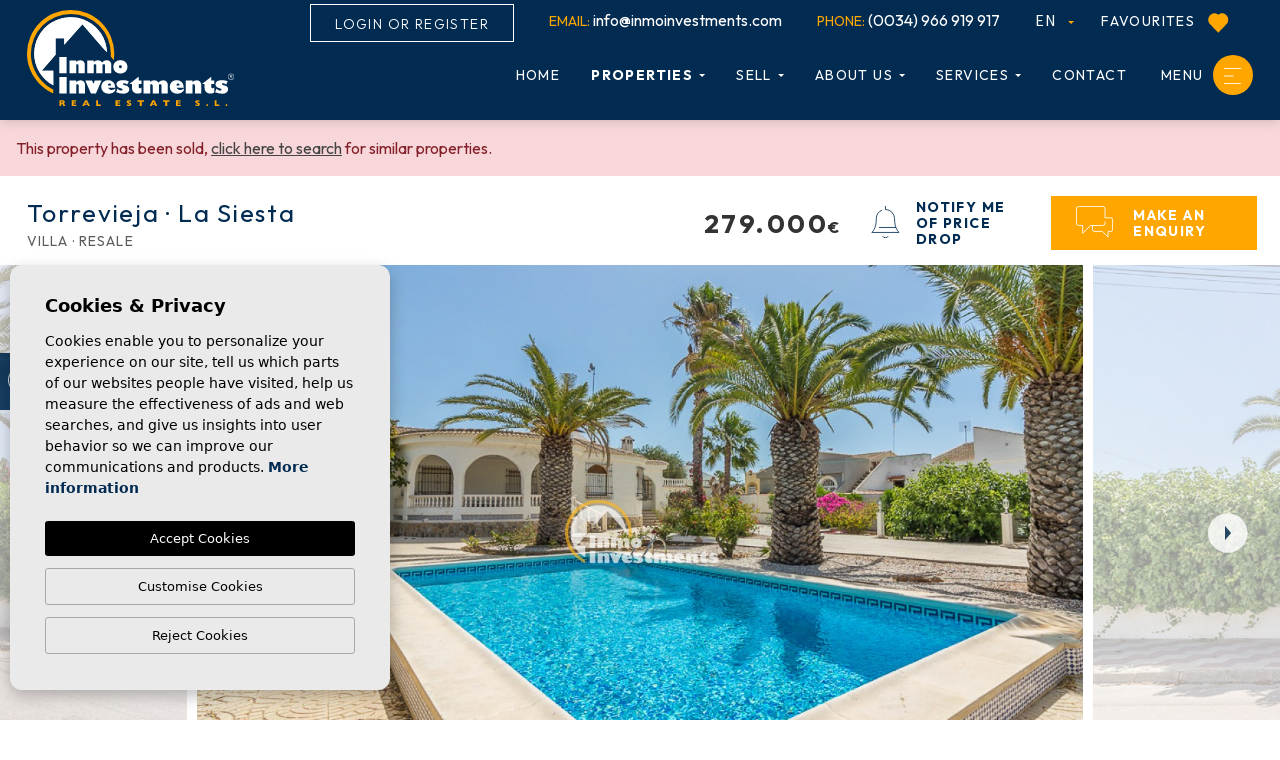

--- FILE ---
content_type: text/html; charset=UTF-8
request_url: https://inmoinvestments.com/property/5387/villa/resale/spain/costa-blanca-south/torrevieja/la-siesta/
body_size: 29390
content:
<!DOCTYPE html>
<!--[if lt IE 7 ]><html class="ie ie6" lang="en"> <![endif]-->
<!--[if IE 7 ]><html class="ie ie7" lang="en"> <![endif]-->
<!--[if IE 8 ]><html class="ie ie8" lang="en"> <![endif]-->
<!--[if (gte IE 9)|!(IE)]><!-->
<html lang="en">
<!--<![endif]-->
<head>

    	
	<script>
	(function(i,s,o,g,r,a,m){i['GoogleAnalyticsObject']=r;i[r]=i[r]||function(){
	(i[r].q=i[r].q||[]).push(arguments)},i[r].l=1*new Date();a=s.createElement(o),
	m=s.getElementsByTagName(o)[0];a.async=1;a.src=g;m.parentNode.insertBefore(a,m)
	})(window,document,'script','//www.google-analytics.com/analytics.js','ga');

	ga('create', 'UA-4734354-2', 'auto');
	ga('send', 'pageview');

	</script>

<!-- Google tag (gtag.js) -->
<script async src="https://www.googletagmanager.com/gtag/js?id=AW-1035624247"></script>
<script>
  window.dataLayer = window.dataLayer || [];
  function gtag(){dataLayer.push(arguments);}
  gtag('js', new Date());
  gtag('config', 'AW-1035624247');
</script>
  
    <!-- Facebook Pixel Code -->
    <script>
      !function(f,b,e,v,n,t,s)
      {if(f.fbq)return;n=f.fbq=function(){n.callMethod?
      n.callMethod.apply(n,arguments):n.queue.push(arguments)};
      if(!f._fbq)f._fbq=n;n.push=n;n.loaded=!0;n.version='2.0';
      n.queue=[];t=b.createElement(e);t.async=!0;
      t.src=v;s=b.getElementsByTagName(e)[0];
      s.parentNode.insertBefore(t,s)}(window, document,'script',
      'https://connect.facebook.net/en_US/fbevents.js');
      fbq('init', '379079369198194');
      fbq('track', 'PageView');
    </script>
    <noscript><img height="1" width="1" style="display:none"
      src="https://www.facebook.com/tr?id=379079369198194&ev=PageView&noscript=1"
    /></noscript>
    <!-- End Facebook Pixel Code -->
	

    
    <meta charset="utf-8">
    <title>Resale &raquo; Villa &raquo; Torrevieja &raquo; La Sies</title>
    <meta name="description" content="Resale &raquo; Villa &raquo; Torrevieja &raquo; La Siesta. This pleasant and sunny Mediterranean style villa is located in San Luis, in a peaceful environm" >
    <meta name="keywords" content="" >
    <meta property="og:site_name" content="inmoinvestments.com">
    <meta property="og:title" content="Resale &raquo; Villa &raquo; Torrevieja &raquo; La Siesta">
                                         <meta property="og:url" content="https://inmoinvestments.com/property/5387/villa/resale/spain/costa-blanca-south/torrevieja/la-siesta/">
                            <meta property="og:type" content="website">
    <meta property="og:description" content="Resale &raquo; Villa &raquo; Torrevieja &raquo; La Siesta. This pleasant and sunny Mediterranean style villa is located in San Luis, in a peaceful environment closed to t">
            <meta property="og:image" content="https://inmoinvestments.com/media/images/properties/thumbnails/83934_lg.jpg">
        <meta name="revisit-after" content="7 DAYS" >
    <meta name="viewport" content="width=device-width, initial-scale=1.0, maximum-scale=1.0, user-scalable=yes">

    <!-- CSS Y JS
    ================================================== -->
            <!-- CSS
================================================== -->
<link href="https://fonts.googleapis.com/css?family=Open+Sans:300,400,600,700,800" rel="stylesheet">
<link rel="stylesheet" href="/css/website.1681739595.css">
<style type="text/css">.label-1 { background: #000000;color: #ffffff; }.label-2 { background: #000000;color: #ffffff; }.label-3 { background: #000000;color: #ffffff; }.label-4 { background: #000000;color: #ffffff; }.label-5 { background: #000000;color: #ffffff; }.label-6 { background: #000000;color: #ffffff; }.label-7 { background: #4db3d7;color: #ffffff; }.label-8 { background: #4db3d7;color: #ffffff; }.label-9 { background: #4db3d7;color: #ffffff; }.label-10 { background: #4db3d7;color: #ffffff; }.label-11 { background: #4db3d7;color: #ffffff; }</style>

    
    <script src='https://www.google.com/recaptcha/api.js?hl=en"'></script>

    <!-- SEO
    ================================================== -->
                       
                                     
                       
               <link rel="alternate" hreflang="en" href="https://inmoinvestments.com/property/5387/villa/resale/spain/costa-blanca-south/torrevieja/la-siesta/" />
                                                           
                                     
                       
               <link rel="alternate" hreflang="es" href="https://inmoinvestments.com/es/propiedad/5387/chalet-independiente/reventa/espana/costa-blanca-sur/torrevieja/la-siesta/" />
                                                           
                                     
                       
               <link rel="alternate" hreflang="de" href="https://inmoinvestments.com/de/eigentum/5387/villa/gebrauchtimmobilien/spanien/costa-blanca-sud/torrevieja/la-siesta/" />
                                                           
                                     
                       
               <link rel="alternate" hreflang="se" href="https://inmoinvestments.com/se/egenskap/5387/villa/till-salu/spanien/costa-blanca-soder/torrevieja/la-siesta/" />
                                                           
                                     
                       
               <link rel="alternate" hreflang="fr" href="https://inmoinvestments.com/fr/propriete/5387/villa/revente-privee/espagne/costa-blanca-sud/torrevieja/la-siesta/" />
                                                           
                                     
                       
               <link rel="alternate" hreflang="nl" href="https://inmoinvestments.com/nl/eigendom/5387/villa/bestaande-bouw/spanje/costa-blanca-zuid/torrevieja/la-siesta/" />
                      
    
    <!-- Favicons
    ================================================== -->

    <link rel="shortcut icon" href="/media/images/icons/favicon.ico">
    
    <link rel="apple-touch-icon" sizes="60x60" href="/media/images/icons/apple-icon-60x60.png" />
    
    <link rel="apple-touch-icon" sizes="76x76" href="/media/images/icons/apple-icon-76x76.png" />
    
    <link rel="apple-touch-icon" sizes="120x120" href="/media/images/icons/apple-icon-120x120.png" />
    
    <link rel="apple-touch-icon" sizes="152x152" href="/media/images/icons/apple-icon-152x152.png" />
    <link rel="apple-touch-icon" sizes="180x180" href="/media/images/icons/apple-icon-180x180.png" />
    <link rel="icon" type="image/png" sizes="192x192"  href="/media/images/icons/android-icon-192x192.png" />
    <link rel="icon" type="image/png" sizes="32x32" href="/media/images/icons/favicon-32x32.png" />
    <link rel="icon" type="image/png" sizes="96x96" href="/media/images/icons/favicon-96x96.png" />
    <link rel="icon" type="image/png" sizes="16x16" href="/media/images/icons/favicon-16x16.png" />
    
    <meta name="msapplication-TileColor" content="#ffffff" />
    <meta name="msapplication-TileImage" content="/media/images/icons/ms-icon-144x144.png" />
    <meta name="theme-color" content="#ffffff" />

            <meta name="GOOGLEBOT" content="INDEX,FOLLOW,ALL" >
        <meta name="ROBOTS" content="INDEX,FOLLOW,ALL" >
    
                        <link rel="canonical" href="https://inmoinvestments.com/property/5387/villa/resale/spain/costa-blanca-south/torrevieja/la-siesta/" />
            
    
</head>

<body class="en property interior">

    <div class="black-bg"></div>
    
    <div class="main-header-mobile d-xl-none bg-primary">
        <div class="container-fluid px-0">

            <div class="row g-0 align-items-center">

                <div class="col">
                    <a class="btn btn-menu open-main-menu">
                        <img src="/media/images/website/bars.svg">
                    </a>
                </div>
                <div class="col-6 text-center">
                     <a class="d-block" href="/">
                        <img class="brand" src="/media/images/website/website-logo.svg" alt="Inmo Investments" title="Inmo Investments">
                    </a>
                </div>

                <div class="col text-end ">
                    <div class="d-inline-block">
                        
                        
    <div class="dropdown idiomas-dropdown">
                    <a href="https://inmoinvestments.com/property/5387/villa/resale/spain/costa-blanca-south/torrevieja/la-siesta/" class="dropdown-toggle" id="dropdownMenu1" data-bs-toggle="dropdown" aria-haspopup="true" aria-expanded="false">

                en
                
                
            </a>
                <ul class="dropdown-menu animated fadeIn" aria-labelledby="dropdownMenu1">
                                                                        <li class="dropdown-item">
                    <a href="https://inmoinvestments.com/es/propiedad/5387/chalet-independiente/reventa/espana/costa-blanca-sur/torrevieja/la-siesta/">
                        <img src="/media/images/website/flags-rounded/es.svg" alt="Español">
                        <span>es</span>
                    </a>
                </li>
                                                            <li class="dropdown-item">
                    <a href="https://inmoinvestments.com/de/eigentum/5387/villa/gebrauchtimmobilien/spanien/costa-blanca-sud/torrevieja/la-siesta/">
                        <img src="/media/images/website/flags-rounded/de.svg" alt="Deutsch">
                        <span>de</span>
                    </a>
                </li>
                                                            <li class="dropdown-item">
                    <a href="https://inmoinvestments.com/se/egenskap/5387/villa/till-salu/spanien/costa-blanca-soder/torrevieja/la-siesta/">
                        <img src="/media/images/website/flags-rounded/se.svg" alt="Svenska">
                        <span>se</span>
                    </a>
                </li>
                                                            <li class="dropdown-item">
                    <a href="https://inmoinvestments.com/fr/propriete/5387/villa/revente-privee/espagne/costa-blanca-sud/torrevieja/la-siesta/">
                        <img src="/media/images/website/flags-rounded/fr.svg" alt="Français">
                        <span>fr</span>
                    </a>
                </li>
                                                            <li class="dropdown-item">
                    <a href="https://inmoinvestments.com/nl/eigendom/5387/villa/bestaande-bouw/spanje/costa-blanca-zuid/torrevieja/la-siesta/">
                        <img src="/media/images/website/flags-rounded/nl.svg" alt="Dutch">
                        <span>nl</span>
                    </a>
                </li>
                                    </ul>
    </div>

                    </div>

                                            <a href="javascript:void(0);" class="responsive-search-button mx-1">
                            <img src="/media/images/website/icon-search-properties.svg" alt="Search properties"> 
                        </a>
                    
                </div>

                
            </div>
        </div>
    </div>
    
    <div class="menu-responsivo">
        <div class="container px-0">
            <div class="row no-gutters">
                <div class="col-12">
                    <ul class="ps-0">
                        <li class="titulo">
                             <div class="d-inline-block d-lg-none mb-4">
                            


                                                        <div class="dropdown-loginregister d-inline-block">
                                <a class="btn btn-link px-4 btn-loginregister" id="dropdownMenuButton" href="/login/" >
                                    Login
                                </a>
                            </div>
                            
                            

                        </div>
                            <a class="open-main-menu cerrar">Cerrar <i class="fal fa-times"></i></a>
                        </li>

                        

                        <li ><a href="/">Home</a></li>


<li >
      <a href="/areas/" >Areas</a>
      <ul >

              <li  ><a href="/areas/" >Areas</a></li>
              
                                                    <li ><a href="/costa-blanca-north.html">Costa Blanca North</a></li>
                                                    <li ><a href="/costa-blanca-south.html">Costa Blanca South</a></li>
                </ul>
</li>

<li  >
    <a href="/properties/" >Properties</a>
    <ul >
        <li ><a href="/properties/">View all properties</a>
        </li>
                                                        <li ><a href="/properties-long-term-rental/">Long term rental</a></li>
                                                <li ><a href="/properties-new-build/">New build</a></li>
                                                <li ><a href="/properties-resale/">Resale</a></li>
                                                        <li ><a href="/property-map/">Map of properties</a></li>
            </ul>
</li>


<li ><a href="/promotions/">Promotions</a></li>



 <li >
      <a href="//" >Sell</a>
      <ul >

            <li >
                <a href="/sell-your-property/">Sell your property</a>                
            </li>

           
                                        
                                                                
              <li ><a data-id="211" href="http://inmoinvestments.com/page/211/10-tips-to-sell-your-home/">10 Tips to Sell Your Home</a></li>

          
                                        
                                                                
              <li ><a data-id="192" href="http://inmoinvestments.com/page/192/12-reasons-to-choose-us/">12 Reasons to choose us</a></li>

          
                                        
                                                                
              <li ><a data-id="142" href="http://inmoinvestments.com/page/142/free-valuation/">Free Valuation</a></li>

                </ul>
</li>




 <li >
      <a href="/about-us/" >About us</a>
      <ul >

        <li ><a href="/about-us/">About us</a></li>
         
        <li >
            <a href="/company/">The company</a>
        </li>
        <li >
            <a href="/team/">The team</a>
        </li>
        <li >
            <a href="/work-with-us/">Work with us</a>
        </li>
        <li >
            <a href="/agents/">Agents</a>
        </li>
        <li >
            <a href="/news/category/8/testimonials/">Testimonials</a>
        </li>

      </ul>
</li>


<li ><a href="/news/">Blog</a></li>



 <li >
      <a href="/services/" >Services</a>
      <ul >

         <li ><a href="/services/">Services</a></li>
         
           

                    
                    
                                        
                    <li ><a href="https://inmoinvestments.com/services/144/buying-a-property/">Buying a property</a></li>

          

                    
                    
                                        
                    <li ><a href="https://inmoinvestments.com/services/146/selling-a-property/">Selling a property</a></li>

          

                    
                    
                                        
                    <li ><a href="https://inmoinvestments.com/services/43/for-homeowners/">For homeowners</a></li>

          

                    
                    
                                        
                    <li ><a href="https://inmoinvestments.com/services/4081/video-viewings/">Video Viewings</a></li>

          

                    
                    
                                        
                    <li ><a href="https://inmoinvestments.com/services/4103/home-staging/">Home Staging</a></li>

          

                    
                    
                                        
                    <li ><a href="https://inmoinvestments.com/services/149/legal-services/">Legal Services</a></li>

          
      </ul>
</li>
 

<li ><a href="/favorites/"><span class="favor"></span> Favourites <span id="budget-fav"></span></a></li>




 <li >
      <a href="/guides/" >Guides</a>
      <ul >

           <li > <a href="/guides/">Guides</a></li>


           

                                                    

              <li ><a href="/guides/4096/selling-your-property-on-the-costa-blanca-in-spain/">Selling your property</a></li>

          

                                                    

              <li ><a href="/guides/240/how-to-buy-a-property-in-spain-and-the-costs/">The buying process</a></li>

          

                                                    

              <li ><a href="/guides/45/the-costs-of-buying-a-home-in-spain/">Purchasing Costs</a></li>

          

                                                    

              <li ><a href="/guides/136/the-property-guide-buying-in-spain/">Buying in Spain</a></li>

          

                                                    

              <li ><a href="/guides/47/buying-a-home-in-spain-with-inmo-investments/">Why purchase with us?</a></li>

          

                                                    

              <li ><a href="/guides/155/costa-blanca-property-magazine/">Costa Blanca Magazine</a></li>

          

                                                    

              <li ><a href="/guides/185/costa-blanca-bank-repossessions-in-spain/">Bank repossessions</a></li>

          

                                                    

              <li ><a href="/guides/148/beach-property-for-sale-in-costa-blanca-spain/">Beach homes in Spain</a></li>

          

                                                    

              <li ><a href="/guides/137/costa-blanca-golf-courses-spain/">Costa Blanca Golf</a></li>

          

                                                    

              <li ><a href="/guides/48/spanish-mortgages-finance-for-your-property-in-spain/">Mortgages</a></li>

                </ul>
</li>
 




<li ><a href="/contact/">Contact</a></li>



                    </ul>
                </div>
            </div>
        </div>
    </div>
    
    
    
    <div class="container container-xxl">
        <a href="/">
            <img class="brand  d-none d-xl-block" src="/media/images/website/website-logo.svg" alt="Inmo Investments" title="Inmo Investments">
        </a>
    </div>
    
    

    <div class="main-header-top d-none d-xl-block">
        <div class="container container-xxl">
            <div class="row">
                <div class="col text-end">
                    

                    

                    <div class="d-inline-block pe-4 me-xl-2">
                        


                                                <div class="dropdown-loginregister d-inline-block">
                            <a class="btn btn-link px-4 btn-loginregister" id="dropdownMenuButton" href="/register/" >
                                Login or Register
                            </a>
                        </div>
                        
                        

                    </div>

               
                    <div class="d-inline-block pe-4 me-xl-2">
                        

                        <a href="mailto:info@inmoinvestments.com"><strong>Email:</strong> info@inmoinvestments.com</a>
                    </div>
                    
                    <div class="d-inline-block pe-4 me-xl-2">
                        <a href="tel:(0034) 966 919 917"><strong>Phone:</strong> (0034) 966 919 917</a>
                    </div>
                    
                    <div class="d-inline-block pe-3 me-xl-2">
                        
                        
    <div class="dropdown idiomas-dropdown">
                    <a href="https://inmoinvestments.com/property/5387/villa/resale/spain/costa-blanca-south/torrevieja/la-siesta/" class="dropdown-toggle" id="dropdownMenu1" data-bs-toggle="dropdown" aria-haspopup="true" aria-expanded="false">

                en
                
                
            </a>
                <ul class="dropdown-menu animated fadeIn" aria-labelledby="dropdownMenu1">
                                                                        <li class="dropdown-item">
                    <a href="https://inmoinvestments.com/es/propiedad/5387/chalet-independiente/reventa/espana/costa-blanca-sur/torrevieja/la-siesta/">
                        <img src="/media/images/website/flags-rounded/es.svg" alt="Español">
                        <span>es</span>
                    </a>
                </li>
                                                            <li class="dropdown-item">
                    <a href="https://inmoinvestments.com/de/eigentum/5387/villa/gebrauchtimmobilien/spanien/costa-blanca-sud/torrevieja/la-siesta/">
                        <img src="/media/images/website/flags-rounded/de.svg" alt="Deutsch">
                        <span>de</span>
                    </a>
                </li>
                                                            <li class="dropdown-item">
                    <a href="https://inmoinvestments.com/se/egenskap/5387/villa/till-salu/spanien/costa-blanca-soder/torrevieja/la-siesta/">
                        <img src="/media/images/website/flags-rounded/se.svg" alt="Svenska">
                        <span>se</span>
                    </a>
                </li>
                                                            <li class="dropdown-item">
                    <a href="https://inmoinvestments.com/fr/propriete/5387/villa/revente-privee/espagne/costa-blanca-sud/torrevieja/la-siesta/">
                        <img src="/media/images/website/flags-rounded/fr.svg" alt="Français">
                        <span>fr</span>
                    </a>
                </li>
                                                            <li class="dropdown-item">
                    <a href="https://inmoinvestments.com/nl/eigendom/5387/villa/bestaande-bouw/spanje/costa-blanca-zuid/torrevieja/la-siesta/">
                        <img src="/media/images/website/flags-rounded/nl.svg" alt="Dutch">
                        <span>nl</span>
                    </a>
                </li>
                                    </ul>
    </div>
 
                    </div>
                    
                    <div class="d-none d-lg-inline-block pe-3 text-uppercase">
                        <a href="/favorites/">
                            <span class="favor"></span> Favourites <img class="mx-2" height="20" src="/media/images/website/properties/icon-favorites-full.svg" alt=" favourites"> <span id="budget-fav"></span></a>
                        
                    </div>
                </div>
            </div>
        </div>
    </div>
    
    

    <div class="main-header d-none d-xl-block">
        <div class="container container-xxl">
            <div class="row">
                <div class="col-md-12">
                    
                    <nav id="main-nav" class="d-none d-xl-block">

                         
                         
                                                        <a href="javascript:void(0);" data-toggle="modal" data-target="" class="d-inline-block btn-top-search buscador-header">
                                  <img src="/media/images/website/icon-advanced-search.svg" alt="Advanced search">
                           </a>
                            
                        
                        
                         
                            <a href="javascript:void(0);" class="btn-menu-lateral float-end btn-modal-custom ms-4">
                              <span class="d-inline-block">Menu</span>  
                              <div class="icon-close"><img src="/media/images/website/bars.svg" alt="menu"></div> 
                            </a>

                        

                        
                        <ul class="list-inline float-end">
                            <li class="list-inline-item"><a href="/">Home</a></li>


<li class="hide-header dropdown   list-inline-item">
      <a href="/areas/" class="dropdown-toggle" data-bs-toggle="dropdown" aria-haspopup="true" id="dropdownMenuLink2" aria-expanded="false">Areas</a>
      <ul class="dropdown-menu animated fadeIn" aria-labelledby="dropdownMenuLink2">

              <li class="dropdown-item" ><a href="/areas/" >Areas</a></li>
              
                                                    <li class="dropdown-item"><a href="/costa-blanca-north.html">Costa Blanca North</a></li>
                                                    <li class="dropdown-item"><a href="/costa-blanca-south.html">Costa Blanca South</a></li>
                </ul>
</li>

<li  class="dropdown  active list-inline-item">
    <a href="/properties/" class="dropdown-toggle" role="button" data-bs-toggle="dropdown" id="dropdownMenuLink1" aria-haspopup="true" aria-expanded="false">Properties</a>
    <ul class="dropdown-menu animated fadeIn" aria-labelledby="dropdownMenuLink1">
        <li  class="dropdown-item" ><a href="/properties/">View all properties</a>
        </li>
                                                        <li class="dropdown-item"><a href="/properties-long-term-rental/">Long term rental</a></li>
                                                <li class="dropdown-item"><a href="/properties-new-build/">New build</a></li>
                                                <li class="dropdown-item"><a href="/properties-resale/">Resale</a></li>
                                                        <li class="dropdown-item"><a href="/property-map/">Map of properties</a></li>
            </ul>
</li>


<li class="hide-header list-inline-item  "><a href="/promotions/">Promotions</a></li>



 <li class="dropdown   list-inline-item">
      <a href="//" class="dropdown-toggle" data-bs-toggle="dropdown" aria-haspopup="true" id="dropdownMenuLink65" aria-expanded="false">Sell</a>
      <ul class="dropdown-menu animated fadeIn" aria-labelledby="dropdownMenuLink6">

            <li class="dropdown-item">
                <a href="/sell-your-property/">Sell your property</a>                
            </li>

           
                                        
                                                                
              <li class="dropdown-item"><a data-id="211" href="http://inmoinvestments.com/page/211/10-tips-to-sell-your-home/">10 Tips to Sell Your Home</a></li>

          
                                        
                                                                
              <li class="dropdown-item"><a data-id="192" href="http://inmoinvestments.com/page/192/12-reasons-to-choose-us/">12 Reasons to choose us</a></li>

          
                                        
                                                                
              <li class="dropdown-item"><a data-id="142" href="http://inmoinvestments.com/page/142/free-valuation/">Free Valuation</a></li>

                </ul>
</li>




 <li class=" dropdown   list-inline-item">
      <a href="/about-us/" class="dropdown-toggle" data-bs-toggle="dropdown" aria-haspopup="true" id="dropdownMenuLink7" aria-expanded="false">About us</a>
      <ul class="dropdown-menu animated fadeIn" aria-labelledby="dropdownMenuLink7">

        <li class="dropdown-item"><a href="/about-us/">About us</a></li>
         
        <li class="dropdown-item">
            <a href="/company/">The company</a>
        </li>
        <li class="dropdown-item">
            <a href="/team/">The team</a>
        </li>
        <li class="dropdown-item">
            <a href="/work-with-us/">Work with us</a>
        </li>
        <li class="dropdown-item">
            <a href="/agents/">Agents</a>
        </li>
        <li class="dropdown-item">
            <a href="/news/category/8/testimonials/">Testimonials</a>
        </li>

      </ul>
</li>


<li class="hide-header list-inline-item"><a href="/news/">Blog</a></li>



 <li class="dropdown   list-inline-item">
      <a href="/services/" class="dropdown-toggle" data-bs-toggle="dropdown" aria-haspopup="true" id="dropdownMenuLink4" aria-expanded="false">Services</a>
      <ul class="dropdown-menu animated fadeIn" aria-labelledby="dropdownMenuLink4">

         <li class="dropdown-item"><a href="/services/">Services</a></li>
         
           

                    
                    
                                        
                    <li class="dropdown-item"><a href="https://inmoinvestments.com/services/144/buying-a-property/">Buying a property</a></li>

          

                    
                    
                                        
                    <li class="dropdown-item"><a href="https://inmoinvestments.com/services/146/selling-a-property/">Selling a property</a></li>

          

                    
                    
                                        
                    <li class="dropdown-item"><a href="https://inmoinvestments.com/services/43/for-homeowners/">For homeowners</a></li>

          

                    
                    
                                        
                    <li class="dropdown-item"><a href="https://inmoinvestments.com/services/4081/video-viewings/">Video Viewings</a></li>

          

                    
                    
                                        
                    <li class="dropdown-item"><a href="https://inmoinvestments.com/services/4103/home-staging/">Home Staging</a></li>

          

                    
                    
                                        
                    <li class="dropdown-item"><a href="https://inmoinvestments.com/services/149/legal-services/">Legal Services</a></li>

          
      </ul>
</li>
 

<li class="hide-header list-inline-item"><a href="/favorites/"><span class="favor"></span> Favourites <span id="budget-fav"></span></a></li>




 <li class="hide-header  dropdown   list-inline-item">
      <a href="/guides/" class="dropdown-toggle" data-bs-toggle="dropdown" aria-haspopup="true" id="dropdownMenuLink5" aria-expanded="false">Guides</a>
      <ul class="dropdown-menu animated fadeIn" aria-labelledby="dropdownMenuLink5">

           <li class="dropdown-item"> <a href="/guides/">Guides</a></li>


           

                                                    

              <li class="dropdown-item"><a href="/guides/4096/selling-your-property-on-the-costa-blanca-in-spain/">Selling your property</a></li>

          

                                                    

              <li class="dropdown-item"><a href="/guides/240/how-to-buy-a-property-in-spain-and-the-costs/">The buying process</a></li>

          

                                                    

              <li class="dropdown-item"><a href="/guides/45/the-costs-of-buying-a-home-in-spain/">Purchasing Costs</a></li>

          

                                                    

              <li class="dropdown-item"><a href="/guides/136/the-property-guide-buying-in-spain/">Buying in Spain</a></li>

          

                                                    

              <li class="dropdown-item"><a href="/guides/47/buying-a-home-in-spain-with-inmo-investments/">Why purchase with us?</a></li>

          

                                                    

              <li class="dropdown-item"><a href="/guides/155/costa-blanca-property-magazine/">Costa Blanca Magazine</a></li>

          

                                                    

              <li class="dropdown-item"><a href="/guides/185/costa-blanca-bank-repossessions-in-spain/">Bank repossessions</a></li>

          

                                                    

              <li class="dropdown-item"><a href="/guides/148/beach-property-for-sale-in-costa-blanca-spain/">Beach homes in Spain</a></li>

          

                                                    

              <li class="dropdown-item"><a href="/guides/137/costa-blanca-golf-courses-spain/">Costa Blanca Golf</a></li>

          

                                                    

              <li class="dropdown-item"><a href="/guides/48/spanish-mortgages-finance-for-your-property-in-spain/">Mortgages</a></li>

                </ul>
</li>
 




<li class="list-inline-item"><a href="/contact/">Contact</a></li>



                        </ul>

                       
                    </nav>

                </div>



            </div>
        </div>
    </div>


    

    <div class="wrapper-slider-search center-form">

    

    
    

    
    <div class="buscador  ">
        <div class="container px-lg-0">
            <div class="row g-lg-0">
                <div class="col-md-12">
                    <form action="/properties/" method="get" id="searchHomeForm" role="form" class="validate">
    <div class="row g-lg-0">
        <div class="col-lg-12">
            <div class="row g-2 g-lg-0 first-row">
                <div class="col-lg-2 order-first ps-lg-1">

                    <div class="form-group mb-1 mb-lg-0 d-lg-none text-right ">
                                                <a href="#" class="responsive-search-button btn-modal-custom py-2 pt-3 m-0">
                           <img class="me-3" src="/media/images/website/close-icon-white.svg" alt="close">  <span class="d-inline-block">Close </span>
                        </a>
                                            </div>

                   <div class="form-group mb-1 mb-lg-0 ps-lg-2">
                        <select name="lopr[]" id="lopr" class="form-control select2" multiple data-placeholder="Coast">
                            
                                                         <option value="6" >Costa Blanca North</option>
                                                        <option value="9" >Costa Blanca South</option>
                                                        <option value="5" >Costa Calida - Murcia</option>
                                                    </select>
                    </div>
                </div>

                <div class="col-lg-2 order-lg-1">
                    <div class="form-group mb-1 mb-lg-0">
                        <select name="loct[]" id="loct" class="form-control select2" multiple data-placeholder="Town">
                            
                                                        <option value="185" >Alfas del Pi</option>
                                                        <option value="154" >Algorfa</option>
                                                        <option value="188" >Alicante</option>
                                                        <option value="110" >Altea</option>
                                                        <option value="161" >Benijofar</option>
                                                        <option value="372" >Bigastro</option>
                                                        <option value="243" >Cabo Roig</option>
                                                        <option value="107" >Calpe</option>
                                                        <option value="249" >Campoamor</option>
                                                        <option value="231" >Ciudad Quesada</option>
                                                        <option value="108" >Denia</option>
                                                        <option value="167" >Dolores</option>
                                                        <option value="310" >El Raso</option>
                                                        <option value="276" >Finestrat</option>
                                                        <option value="171" >Guardamar del Segura</option>
                                                        <option value="311" >Hacienda Del Alamo</option>
                                                        <option value="275" >La Florida</option>
                                                        <option value="222" >La Manga Del Mar Menor</option>
                                                        <option value="250" >La Marina</option>
                                                        <option value="296" >La Mata</option>
                                                        <option value="241" >La Zenia</option>
                                                        <option value="248" >Las Ramblas</option>
                                                        <option value="225" >Lo Pagan</option>
                                                        <option value="443" >Lomas de Cabo Roig</option>
                                                        <option value="295" >Los Alcazares</option>
                                                        <option value="245" >Los Altos</option>
                                                        <option value="239" >Los Balcones</option>
                                                        <option value="246" >Los Dolses</option>
                                                        <option value="173" >Los Montesinos</option>
                                                        <option value="277" >Mil Palmeras</option>
                                                        <option value="192" >Murcia</option>
                                                        <option value="175" >Orihuela Costa</option>
                                                        <option value="176" >Pilar de la Horadada</option>
                                                        <option value="759" >Pinar de Campoverde</option>
                                                        <option value="242" >Playa Flamenca</option>
                                                        <option value="247" >Punta Prima</option>
                                                        <option value="178" >Rojales</option>
                                                        <option value="757" >Roldan</option>
                                                        <option value="179" >San Fulgencio</option>
                                                        <option value="313" >San Javier</option>
                                                        <option value="994" >San Juan de Alicante</option>
                                                        <option value="180" >San Miguel de Salinas</option>
                                                        <option value="240" >San Pedro</option>
                                                        <option value="272" >Santa Pola</option>
                                                        <option value="226" >Santiago De La Ribera</option>
                                                        <option value="477" >Torre De La Horadada</option>
                                                        <option value="802" >Torre Pacheco </option>
                                                        <option value="183" >Torrevieja</option>
                                                        <option value="244" >Villamartin</option>
                                                        <option value="421" >Vistabella</option>
                                                    </select>
                    </div>
                </div>


                 <div class="col-6 col-lg-2 order-lg-1">
                    <div class="form-group mb-1 mb-lg-0">
                        <select name="tp[]" id="tp" class="form-control select2" multiple data-placeholder="Type">
                                                                                                <option value="222" >Apartment</option>
                                                                                                                                <option value="224" >Bungalow</option>
                                                                                                                                <option value="18" >Commercial</option>
                                                                                                                                <option value="126" >Finca</option>
                                                                                                                                <option value="16" >Garage</option>
                                                                                                                                <option value="17" >Land</option>
                                                                                                                                <option value="14" >Penthouse</option>
                                                                                                                                <option value="89" >Quad House</option>
                                                                                                                                <option value="11" >Semi detached villa</option>
                                                                                                                                <option value="15" >Studio </option>
                                                                                                                                <option value="106" >Town house</option>
                                                                                                                                <option value="10" >Villa</option>
                                                                                    </select>
                    </div>
                </div>



                <div class="col-6 col-lg-2 order-lg-3 hide-field-home ajusta-primer-item">
                     <div class="form-group mb-1 mb-lg-0">
                        <select name="st[]" id="st" class="form-control select2" multiple data-placeholder="Status">
                            
                                                                                                                                                <option value="16" >Long term rental</option>
                                                                                                                    <option value="11" >New build</option>
                                                                                                                    <option value="5" >Resale</option>
                                                                                                                                        </select>
                    </div>
                </div>
               
                <div class="col-6 col-lg-2 order-3 order-lg-2">
                    <div class="form-group mb-1 mb-lg-0">
                        <select name="bd" id="bd" class="form-control">
                            <option value="" selected>Bedrooms</option>
                                                        <option value="1" >1</option>
                                                        <option value="2" >2</option>
                                                        <option value="3" >3</option>
                                                        <option value="4" >4</option>
                                                        <option value="5" >+5</option>
                                                    </select>
                    </div>
                </div>

                <div class="col-6 col-lg-2 order-3 hide-field-home ">
                    <div class="form-group mb-1 mb-lg-0">
                        <select name="bt" id="bt" class="form-control">
                                <option value="" selected>Bathrooms</option>
                                                                    <option value="1" >1</option>
                                                                    <option value="2" >2</option>
                                                                    <option value="3" >3</option>
                                                                    <option value="4" >4</option>
                                                                    <option value="5" >+5</option>
                                                        </select>
                    </div>
                </div>



                <div class="col-6 col-lg-2 order-last order-lg-5 hide-field-home  ">
                    <div class="custom-form">
                        <label class="checkcontainer"> <span class="tag-name">Pool</span>
                              <input type="checkbox" name="pool" id="pool"  value="1" />
                              <span class="checkmark"></span>
                        </label>
                    </div>
                </div>

                <div class="col-6 col-lg-2 order-last order-lg-5 hide-field-home  ">
                    
                    <div class="custom-form">
                        <label class="checkcontainer"> <span class="tag-name">Garage</span>
                              <input type="checkbox" id="parking" name="parking"  value="1" />
                              <span class="checkmark"></span>
                        </label>
                    </div>
                </div>
               
                <div class="col-6 col-lg-2 order-last order-lg-5 hide-field-home ">
                    <div class="form-group mb-1 mb-lg-0">
                        <select name="prds" id="prds" class="form-control">
                            <option value="" selected>Price from</option>
                            <option value="200" >200 €</option>
                            <option value="400" >400 €</option>
                            <option value="600" >600 €</option>
                            <option value="800" >800 €</option>
                            <option value="1000" >1.000 €</option>
                            <option value="1200" >1.200 €</option>
                            <option value="1400" >1.400 €</option>
                            <option value="1600" >1.600 €</option>
                            <option value="1800" >1.800 €</option>
                            <option value="2000" >2.000 €</option>
                            <option value="3000" >+3.000 €</option>
                            <option value="25000" >25.000 €</option>
                            <option value="50000" >50.000 €</option>
                            <option value="100000" >100.000€</option>
                            <option value="150000" >150.000 €</option>
                            <option value="200000" >200.000 €</option>
                            <option value="250000" >250.000 €</option>
                            <option value="300000" >300.000 €</option>
                            <option value="350000" >350.000 €</option>
                            <option value="400000" >400.000 €</option>
                            <option value="450000" >450.000 €</option>
                            <option value="500000" >500.000 €</option>
                            <option value="550000" >550.000 €</option>
                            <option value="600000" >600.000 €</option>
                            <option value="650000" >650.000 €</option>
                            <option value="700000" >700.000 €</option>
                            <option value="1000000" >+1.000.000 €</option>
                        </select>
                    </div>
                </div>
                <div class="col-6 col-lg-2 order-last order-lg-2">
                    <div class="form-group mb-1 mb-lg-0">
                        <select name="prhs" id="prhs" class="form-control">
                            <option value="" selected>Price up to</option>
                            <option value="200" >200 €</option>
                            <option value="400" >400 €</option>
                            <option value="600" >600 €</option>
                            <option value="800" >800 €</option>
                            <option value="1000" >1.000 €</option>
                            <option value="1200" >1.200 €</option>
                            <option value="1400" >1.400 €</option>
                            <option value="1600" >1.600 €</option>
                            <option value="1800" >1.800 €</option>
                            <option value="2000" >2.000 €</option>
                            <option value="3000" >+3.000 €</option>
                            <option value="25000" >25.000 €</option>
                            <option value="50000" >50.000 €</option>
                            <option value="100000" >100.000€</option>
                            <option value="150000" >150.000 €</option>
                            <option value="200000" >200.000 €</option>
                            <option value="250000" >250.000 €</option>
                            <option value="300000" >300.000 €</option>
                            <option value="350000" >350.000 €</option>
                            <option value="400000" >400.000 €</option>
                            <option value="450000" >450.000 €</option>
                            <option value="500000" >500.000 €</option>
                            <option value="550000" >550.000 €</option>
                            <option value="600000" >600.000 €</option>
                            <option value="650000" >650.000 €</option>
                            <option value="700000" >700.000 €</option>
                            <option value="1000000" >+1.000.000 €</option>
                        </select>
                    </div>
                </div>
                

               

                <div class="col-6 col-lg-2 order-last order-lg-2  ">
                    <div class="form-group mb-1 mb-lg-0">
                        <input type="text" name="rf" id="rf" class="form-control referencia" value="" placeholder="Reference" />
                    </div>
                </div>
                 <div class="col-6 col-lg-2 order-last   hide-field-home ">
                     <div class="result">Found<br><span></span> Properties</div>
                </div>
            </div>
         
        </div>
        <div class="col-lg-12">
            <div class="row g-1 g-lg-0 second-row">

                 <div class="col-lg-2 col-6 pe-xl-0">
                    <div class="form-group  mb-lg-0 d-grid">
                        <a href="/property-map/" class="btn btn-blue btn-two-lines">
                        <img class="ms-2" src="/media/images/website/icon-map-buscador.svg" alt="Map"> <span>Search by map</span>
                        </a>
                    </div>
                </div>

                <div class="col-lg-2 col-6 ">

                    <div class="form-group  mb-lg-0 d-grid">
                                               <a href="javascript:void(0);" class="btn  btn-gray button-search-reset btn-two-lines">
                        
                         <img class="ms-2" src="/media/images/website/icon-clean.svg" alt="Reset"> <span>Reset search</span>
                      </a>
                    </div>

                </div>

                <div class="col-lg-2 col-6 d-none d-lg-block">
                    <div class="form-group  mb-lg-0 d-grid">
                        <input type="hidden" name="date" id="date" value="1768826385" />
                        <input type="hidden" name="langx" id="langx" value="en">
                        <a href="javascript:void(0);" class="btn btn-primary btn-two-lines more-options-btn">
                        <img class="ms-2" src="/media/images/website/icon-advanced-search.svg" alt="Advanced search"> 
                        <span> Advanced search </span></a>
                    </div>
                </div>

                <div class="col-lg-2 col-6 d-lg-none">
                    <div class="form-group  mb-lg-0 d-grid">
                        <input type="hidden" name="date" id="date" value="1768826385" />
                        <input type="hidden" name="langx" id="langx" value="en">

                                                    <a href="/advanced-search/" class="btn btn-primary btn-two-lines">
                                                
                         <img class="ms-2" src="/media/images/website/icon-advanced-search.svg" alt="Advanced search"> <span>Advanced search</span></a>
                    </div>
                </div>


                 <div class="col-lg-2 col-6">
                    <div class="form-group  mb-lg-0 d-grid">
                        <a href="/favorites/" class="btn btn-light-blue no-rotate btn-two-lines">
                        <img class="ms-2" src="/media/images/website/icon-favorites-form.svg" alt="Favourites"> <span>Favourites</span>
                        </a>
                    </div>
                </div>

                <div class="col-lg-4">
                    <div class="form-group  mb-lg-0 d-grid">
                        <button type="submit" class="btn btn-secondary btn-block btn-two-lines">
                        <img class="ms-2" src="/media/images/website/icon-search-properties.svg" alt="Search properties"> 
                        <span>Search properties</span></button>
                    </div>
                </div>  

               

            </div>
           

        </div>
    </div>
</form>

                </div>
            </div>

        </div>

       

        <div class="container bg-transparent">
            <div class="row pt-lg-4 justify-content-center">
                <div class="col-lg-3">
                    <div class="d-grid">
                        
                                                    <a href="javascript:;" class="btn btn-dark btn-search" data-bs-toggle="modal" data-bs-target="#saveSearchModal">
                                
                                <img class="me-2" src="/media/images/website/icon-feather-bookmark.svg" alt="Save your searches"> <span>Save your searches</span>
                            </a>
                                            </div>
                </div>
            </div>
        </div>



    </div>
    
    
    </div>

              <div class="mega-menu">

    <div class="container container-xxl">
        <div class="row align-items-end">
            <div class="col-6">
                <a class="d-block" href="/">
                    <img class="img-fluid img-brand" src="/media/images/website/website-logo.svg" alt="Inmo Investments" title="Inmo Investments">
                </a>
            </div>
            <div class="col-6 text-end">
                <a href="javascript:void(0);" class="btn-menu-lateral btn-close-modal mb-3">
                  <span class="d-inline-block">Close</span>  
                  <div class="icon-close"><img src="/media/images/website/close-icon-white.svg" alt="close"></div> 
                </a>
            </div>
        </div>
    </div>
    <div class="container">
        
        <div class="row">
            <div class="col-lg-8">
                

                <ul class="menu-burg">
                    <li class="list-inline-item"><a href="/">Home</a></li>


<li class="hide-header dropdown dropup  list-inline-item">
      <a href="/areas/" class="dropdown-toggle" data-bs-toggle="dropdown" aria-haspopup="true" id="dropdownMenuLink2ft" aria-expanded="false">Areas</a>
      <ul class="dropdown-menu animated fadeIn" aria-labelledby="dropdownMenuLink2ft">

              <li class="dropdown-item" ><a href="/areas/" >Areas</a></li>
              
                                                    <li class="dropdown-item"><a href="/costa-blanca-north.html">Costa Blanca North</a></li>
                                                    <li class="dropdown-item"><a href="/costa-blanca-south.html">Costa Blanca South</a></li>
                </ul>
</li>

<li  class="dropdown dropup active list-inline-item">
    <a href="/properties/" class="dropdown-toggle" role="button" data-bs-toggle="dropdown" id="dropdownMenuLink1ft" aria-haspopup="true" aria-expanded="false">Properties</a>
    <ul class="dropdown-menu animated fadeIn" aria-labelledby="dropdownMenuLink1ft">
        <li  class="dropdown-item" ><a href="/properties/">View all properties</a>
        </li>
                                                        <li class="dropdown-item"><a href="/properties-long-term-rental/">Long term rental</a></li>
                                                <li class="dropdown-item"><a href="/properties-new-build/">New build</a></li>
                                                <li class="dropdown-item"><a href="/properties-resale/">Resale</a></li>
                                                        <li class="dropdown-item"><a href="/property-map/">Map of properties</a></li>
            </ul>
</li>


<li class="hide-header list-inline-item  "><a href="/promotions/">Promotions</a></li>



 <li class="dropdown dropup  list-inline-item">
      <a href="//" class="dropdown-toggle" data-bs-toggle="dropdown" aria-haspopup="true" id="dropdownMenuLink65ft" aria-expanded="false">Sell</a>
      <ul class="dropdown-menu animated fadeIn" aria-labelledby="dropdownMenuLink6ft">

            <li class="dropdown-item">
                <a href="/sell-your-property/">Sell your property</a>                
            </li>

           
                                        
                                                                
              <li class="dropdown-item"><a data-id="211" href="http://inmoinvestments.com/page/211/10-tips-to-sell-your-home/">10 Tips to Sell Your Home</a></li>

          
                                        
                                                                
              <li class="dropdown-item"><a data-id="192" href="http://inmoinvestments.com/page/192/12-reasons-to-choose-us/">12 Reasons to choose us</a></li>

          
                                        
                                                                
              <li class="dropdown-item"><a data-id="142" href="http://inmoinvestments.com/page/142/free-valuation/">Free Valuation</a></li>

                </ul>
</li>




 <li class=" dropdown dropup  list-inline-item">
      <a href="/about-us/" class="dropdown-toggle" data-bs-toggle="dropdown" aria-haspopup="true" id="dropdownMenuLink7ft" aria-expanded="false">About us</a>
      <ul class="dropdown-menu animated fadeIn" aria-labelledby="dropdownMenuLink7ft">

        <li class="dropdown-item"><a href="/about-us/">About us</a></li>
         
        <li class="dropdown-item">
            <a href="/company/">The company</a>
        </li>
        <li class="dropdown-item">
            <a href="/team/">The team</a>
        </li>
        <li class="dropdown-item">
            <a href="/work-with-us/">Work with us</a>
        </li>
        <li class="dropdown-item">
            <a href="/agents/">Agents</a>
        </li>
        <li class="dropdown-item">
            <a href="/news/category/8/testimonials/">Testimonials</a>
        </li>

      </ul>
</li>


<li class="hide-header list-inline-item"><a href="/news/">Blog</a></li>



 <li class="dropdown dropup  list-inline-item">
      <a href="/services/" class="dropdown-toggle" data-bs-toggle="dropdown" aria-haspopup="true" id="dropdownMenuLink4ft" aria-expanded="false">Services</a>
      <ul class="dropdown-menu animated fadeIn" aria-labelledby="dropdownMenuLink4ft">

         <li class="dropdown-item"><a href="/services/">Services</a></li>
         
           

                    
                    
                                        
                    <li class="dropdown-item"><a href="https://inmoinvestments.com/services/144/buying-a-property/">Buying a property</a></li>

          

                    
                    
                                        
                    <li class="dropdown-item"><a href="https://inmoinvestments.com/services/146/selling-a-property/">Selling a property</a></li>

          

                    
                    
                                        
                    <li class="dropdown-item"><a href="https://inmoinvestments.com/services/43/for-homeowners/">For homeowners</a></li>

          

                    
                    
                                        
                    <li class="dropdown-item"><a href="https://inmoinvestments.com/services/4081/video-viewings/">Video Viewings</a></li>

          

                    
                    
                                        
                    <li class="dropdown-item"><a href="https://inmoinvestments.com/services/4103/home-staging/">Home Staging</a></li>

          

                    
                    
                                        
                    <li class="dropdown-item"><a href="https://inmoinvestments.com/services/149/legal-services/">Legal Services</a></li>

          
      </ul>
</li>
 

<li class="hide-header list-inline-item"><a href="/favorites/"><span class="favor"></span> Favourites <span id="budget-fav"></span></a></li>




 <li class="hide-header  dropdown dropup  list-inline-item">
      <a href="/guides/" class="dropdown-toggle" data-bs-toggle="dropdown" aria-haspopup="true" id="dropdownMenuLink5ft" aria-expanded="false">Guides</a>
      <ul class="dropdown-menu animated fadeIn" aria-labelledby="dropdownMenuLink5ft">

           <li class="dropdown-item"> <a href="/guides/">Guides</a></li>


           

                                                    

              <li class="dropdown-item"><a href="/guides/4096/selling-your-property-on-the-costa-blanca-in-spain/">Selling your property</a></li>

          

                                                    

              <li class="dropdown-item"><a href="/guides/240/how-to-buy-a-property-in-spain-and-the-costs/">The buying process</a></li>

          

                                                    

              <li class="dropdown-item"><a href="/guides/45/the-costs-of-buying-a-home-in-spain/">Purchasing Costs</a></li>

          

                                                    

              <li class="dropdown-item"><a href="/guides/136/the-property-guide-buying-in-spain/">Buying in Spain</a></li>

          

                                                    

              <li class="dropdown-item"><a href="/guides/47/buying-a-home-in-spain-with-inmo-investments/">Why purchase with us?</a></li>

          

                                                    

              <li class="dropdown-item"><a href="/guides/155/costa-blanca-property-magazine/">Costa Blanca Magazine</a></li>

          

                                                    

              <li class="dropdown-item"><a href="/guides/185/costa-blanca-bank-repossessions-in-spain/">Bank repossessions</a></li>

          

                                                    

              <li class="dropdown-item"><a href="/guides/148/beach-property-for-sale-in-costa-blanca-spain/">Beach homes in Spain</a></li>

          

                                                    

              <li class="dropdown-item"><a href="/guides/137/costa-blanca-golf-courses-spain/">Costa Blanca Golf</a></li>

          

                                                    

              <li class="dropdown-item"><a href="/guides/48/spanish-mortgages-finance-for-your-property-in-spain/">Mortgages</a></li>

                </ul>
</li>
 




<li class="list-inline-item"><a href="/contact/">Contact</a></li>



                </ul>

                <div class="d-inline-block me-3 mb-4 ">
                    <span class="text-secondary">Language:</span>  
                </div>                 
                <div class="d-inline-block mb-4">
                    
    <div class="dropdown idiomas-dropdown">
                    <a href="https://inmoinvestments.com/property/5387/villa/resale/spain/costa-blanca-south/torrevieja/la-siesta/" class="dropdown-toggle" id="dropdownMenu1" data-bs-toggle="dropdown" aria-haspopup="true" aria-expanded="false">

                en
                
                
            </a>
                <ul class="dropdown-menu animated fadeIn" aria-labelledby="dropdownMenu1">
                                                                        <li class="dropdown-item">
                    <a href="https://inmoinvestments.com/es/propiedad/5387/chalet-independiente/reventa/espana/costa-blanca-sur/torrevieja/la-siesta/">
                        <img src="/media/images/website/flags-rounded/es.svg" alt="Español">
                        <span>es</span>
                    </a>
                </li>
                                                            <li class="dropdown-item">
                    <a href="https://inmoinvestments.com/de/eigentum/5387/villa/gebrauchtimmobilien/spanien/costa-blanca-sud/torrevieja/la-siesta/">
                        <img src="/media/images/website/flags-rounded/de.svg" alt="Deutsch">
                        <span>de</span>
                    </a>
                </li>
                                                            <li class="dropdown-item">
                    <a href="https://inmoinvestments.com/se/egenskap/5387/villa/till-salu/spanien/costa-blanca-soder/torrevieja/la-siesta/">
                        <img src="/media/images/website/flags-rounded/se.svg" alt="Svenska">
                        <span>se</span>
                    </a>
                </li>
                                                            <li class="dropdown-item">
                    <a href="https://inmoinvestments.com/fr/propriete/5387/villa/revente-privee/espagne/costa-blanca-sud/torrevieja/la-siesta/">
                        <img src="/media/images/website/flags-rounded/fr.svg" alt="Français">
                        <span>fr</span>
                    </a>
                </li>
                                                            <li class="dropdown-item">
                    <a href="https://inmoinvestments.com/nl/eigendom/5387/villa/bestaande-bouw/spanje/costa-blanca-zuid/torrevieja/la-siesta/">
                        <img src="/media/images/website/flags-rounded/nl.svg" alt="Dutch">
                        <span>nl</span>
                    </a>
                </li>
                                    </ul>
    </div>

                </div> 
            </div>

            <div class="col-lg-8 col-xl-6">

                <div class="contact-menu pt-4">

                    <div class="d-inline-block pe-5 pb-4 pt-2">
                        <strong>
                            Email:
                        </strong>
                        
                        <a class="d-inline-block pe-3" href="mailto:info@inmoinvestments.com">
                            info@inmoinvestments.com
                        </a>
                    </div>
                    <div class="d-inline-block ps-5 pb-4 pt-2 float-end">
                        
                        <strong>
                            Phone:
                        </strong>
                        <a class="d-inline-block pe-3" href="tel:(0034) 966 919 917">
                            (0034) 966 919 917
                        </a>
                    </div>

                    
                    <p> 
                        <strong>
                            Address:
                        </strong>
                        Calle Alhambra 18 · 03189 Orihuela Costa · Monday - Friday 9:00 - 16:00
                    </p>

                    <div class="py-1">
                         <div class="social-links">
                                   
        <a href="https://www.facebook.com/inmoinvestments?fref=ts" target="_blank" class="social-icon">
            <svg xmlns="http://www.w3.org/2000/svg" width="11.429" height="21.339" viewBox="0 0 11.429 21.339">
                <path data-name="Icon awesome-facebook-f" d="m12.289 12 .593-3.862H9.176V5.635a1.931 1.931 0 0 1 2.177-2.086h1.685V.261A20.543 20.543 0 0 0 10.048 0C7 0 5 1.85 5 5.2v2.941H1.609V12H5v9.336h4.176V12z" transform="translate(-1.609)"class="complete" />
            </svg>
        </a>
        <a href="https://twitter.com/inmoinvestments" target="_blank" class="social-icon">
            <svg xmlns="http://www.w3.org/2000/svg" width="24.715" height="20.073" viewBox="0 0 24.715 20.073">
                <path data-name="Icon awesome-twitter" d="M22.175 8.383c.016.22.016.439.016.659A14.313 14.313 0 0 1 7.778 23.454 14.314 14.314 0 0 1 0 21.18a10.479 10.479 0 0 0 1.223.063 10.144 10.144 0 0 0 6.289-2.164 5.074 5.074 0 0 1-4.736-3.513 6.388 6.388 0 0 0 .957.078 5.357 5.357 0 0 0 1.333-.172A5.066 5.066 0 0 1 1 10.5v-.063a5.1 5.1 0 0 0 2.29.643 5.073 5.073 0 0 1-1.565-6.774 14.4 14.4 0 0 0 10.444 5.3 5.718 5.718 0 0 1-.125-1.16A5.07 5.07 0 0 1 20.81 4.98a9.973 9.973 0 0 0 3.215-1.223A5.052 5.052 0 0 1 21.8 6.549a10.155 10.155 0 0 0 2.917-.784 10.889 10.889 0 0 1-2.54 2.619z" transform="translate(0 -3.381)" class="complete"/>
            </svg>
        </a>
        <a href="https://www.instagram.com/inmoinvestments" target="_blank" class="social-icon">
            <svg xmlns="http://www.w3.org/2000/svg" width="19.992" height="19.992" viewBox="0 0 19.992 19.992">
                <defs>
                    <style>
                        
                    </style>
                </defs>
                <g id="Icon_feather-instagram" data-name="Icon feather-instagram" transform="translate(1 1)">
                    <path id="Trazado_4747" data-name="Trazado 4747" class="cls-1" d="M7.5 3h9A4.5 4.5 0 0 1 21 7.5v9a4.5 4.5 0 0 1-4.5 4.5h-9A4.5 4.5 0 0 1 3 16.5v-9A4.5 4.5 0 0 1 7.5 3z" transform="translate(-3 -3)"/>
                    <path id="Trazado_4748" data-name="Trazado 4748" class="cls-1" d="M19.223 15.006a3.6 3.6 0 1 1-3.032-3.032 3.6 3.6 0 0 1 3.032 3.032z" transform="translate(-6.628 -6.576)"/>
                    <path id="Trazado_4749" data-name="Trazado 4749" class="cls-1" d="M26.25 9.75h0" transform="translate(-12.306 -5.702)"/>
                </g>
            </svg>

        </a>
        <a href="https://www.youtube.com/user/inmoinvestments" target="_blank" class="social-icon">
            <svg xmlns="http://www.w3.org/2000/svg" width="26.76" height="20.074" viewBox="0 0 26.76 20.074">
                <path data-name="Icon ionic-logo-youtube" d="M26.586 8.933a4.063 4.063 0 0 0-3.868-4.245c-2.9-.136-5.849-.188-8.865-.188h-.941c-3.011 0-5.97.052-8.865.188A4.072 4.072 0 0 0 .183 8.943C.052 10.8-.005 12.665 0 14.526s.052 3.722.178 5.588a4.077 4.077 0 0 0 3.863 4.26c3.042.141 6.163.2 9.336.2q4.767.016 9.336-.2a4.078 4.078 0 0 0 3.868-4.26c.125-1.866.183-3.727.178-5.593q.015-2.792-.173-5.588zM10.82 19.654V9.382l7.58 5.133z" transform="translate(0 -4.5)" class="complete" />
            </svg>

        </a>


   </div>
                    </div>
                </div>

            </div>
        </div>
    </div>
</div>
     
    






<div class="container-fluid px-0 mx-0 property-alert">
    
    <div class="alert alert-danger" role="alert">
        This property has been sold, <a href="https://inmoinvestments.com/properties/">click here to search</a> for similar properties.
        
    </div>


</div>


<div class="property-title">
    
    <div class="d-none d-lg-block">
        <div class="container container-xxl px-xxl-0">
            <div class="row align-items-center g-2">
                <div class="col-lg-5">
                    
                        <h2 class="main-title">

        <span class="text-muted">
            <span>Torrevieja</span>  · <span> La Siesta</span>          </span>


         <small>
        <span>Villa</span> ·
        <span>Resale</span>
         </small>
    </h2>

                </div>

                <div class="col-xl-3 text-lg-end ps-lg-0">
                    
                    <div class="precio">

    
            
            
                
                &nbsp;279.000<small class="d-inline-block">€</small>

                                
            

     
</div>

                </div>
                <div class="col-xl-2 d-grid">
                    <a href="#" class="btn btn-white btn-two-lines btn-bajada text-start" data-bs-toggle="modal" data-bs-target="#bajadaModal">
                       <img src="/media/images/website/icon-bajada-precio.svg" class="me-3" alt="Notify me of price drop"> Notify me of price drop
                    </a>
                </div>
                <div class="col-xl-2 px-lg-0 d-grid">
                    <a class="btn btn-secondary toForm btn-enquiry  btn-two-lines">
                       <img src="/media/images/website/icon-enquiry.svg" class="ms-1" alt="Make an enquiry"> <span>Make an enquiry</span>    
                    </a>
                </div>
            </div>
        </div>
    </div>

    <div class="d-lg-none">
       <div class="container">
            <div class="row g-2 g-md-3">
                    <div class="col-12 col-md-4 text-center price-responsive">
                        
                        <div class="precio">

    
            
            
                
                &nbsp;279.000<small class="d-inline-block">€</small>

                                
            

     
</div>

                    </div>
                    <div class="col-6 col-md-4 d-grid">
                        <a href="#" data-href="/modules/property/add-fav.php?fav=5387" class="btn btn-outline-primary btn-two-lines add-fav " title="Add to favourites" rel="nofollow"><i class="far fa-heart"></i><span>Add to favourites</span></a>

                         <a href="#" data-href="/modules/property/rem-fav.php?fav=5387" class="btn btn-outline-primary btn-two-lines rem-fav fav-hide" title="Remove from favourites" rel="nofollow"><i class="fa fa-heart"></i><span>Remove from favourites</span></a>
                    </div>
                    <div class="col-6 col-md-4 d-grid">
                        <a class="btn btn-primary toForm btn-enquiry btn-two-lines">
                            Make an enquiry
                        </a>
                    </div>
            </div>
       </div>
    </div>

</div>



<div class="property-gallery">


    
       <div class="galery-full">

            <div class="container-fluid px-0">
                <div class="row g-0 ">
                    <div class="col-md-12">
                        <div class="property-gal">
                            <div class="labels">
    <div class="badge bg-primary">
        Ref:<strong>4736</strong>
    </div>

                        <div class="badge bg-danger">Reserved</div>
                        </div>
                        </div>
                    </div>
                </div>

                
<div class="property-slider-center">
    <div class="slides">
                <div>
                                                                    <a href="/media/images/properties/thumbnails/83934_xl.jpg" class="gallProp">
                    <img src="/media/images/properties/thumbnails/83934_lg.jpg" class='img-fluid' alt="Resale - Villa - Torrevieja - La Siesta" title="Resale - Villa - Torrevieja - La Siesta">
                </a>
                    </div>
                <div>
                                                                    <a href="/media/images/properties/thumbnails/83949_xl.jpg" class="gallProp">
                    <img src="/media/images/properties/thumbnails/83949_lg.jpg" class='img-fluid' alt="Resale - Villa - Torrevieja - La Siesta" title="Resale - Villa - Torrevieja - La Siesta">
                </a>
                    </div>
                <div>
                                                                    <a href="/media/images/properties/thumbnails/83937_xl.jpg" class="gallProp">
                    <img src="/media/images/properties/thumbnails/83937_lg.jpg" class='img-fluid' alt="Resale - Villa - Torrevieja - La Siesta" title="Resale - Villa - Torrevieja - La Siesta">
                </a>
                    </div>
                <div>
                                                                    <a href="/media/images/properties/thumbnails/83933_xl.jpg" class="gallProp">
                    <img src="/media/images/properties/thumbnails/83933_lg.jpg" class='img-fluid' alt="Resale - Villa - Torrevieja - La Siesta" title="Resale - Villa - Torrevieja - La Siesta">
                </a>
                    </div>
                <div>
                                                                    <a href="/media/images/properties/thumbnails/83930_xl.jpg" class="gallProp">
                    <img src="/media/images/properties/thumbnails/83930_lg.jpg" class='img-fluid' alt="Resale - Villa - Torrevieja - La Siesta" title="Resale - Villa - Torrevieja - La Siesta">
                </a>
                    </div>
                <div>
                                                                    <a href="/media/images/properties/thumbnails/83931_xl.jpg" class="gallProp">
                    <img src="/media/images/properties/thumbnails/83931_lg.jpg" class='img-fluid' alt="Resale - Villa - Torrevieja - La Siesta" title="Resale - Villa - Torrevieja - La Siesta">
                </a>
                    </div>
                <div>
                                                                    <a href="/media/images/properties/thumbnails/83938_xl.jpg" class="gallProp">
                    <img src="/media/images/properties/thumbnails/83938_lg.jpg" class='img-fluid' alt="Resale - Villa - Torrevieja - La Siesta" title="Resale - Villa - Torrevieja - La Siesta">
                </a>
                    </div>
                <div>
                                                                    <a href="/media/images/properties/thumbnails/83939_xl.jpg" class="gallProp">
                    <img src="/media/images/properties/thumbnails/83939_lg.jpg" class='img-fluid' alt="Resale - Villa - Torrevieja - La Siesta" title="Resale - Villa - Torrevieja - La Siesta">
                </a>
                    </div>
                <div>
                                                                    <a href="/media/images/properties/thumbnails/83940_xl.jpg" class="gallProp">
                    <img src="/media/images/properties/thumbnails/83940_lg.jpg" class='img-fluid' alt="Resale - Villa - Torrevieja - La Siesta" title="Resale - Villa - Torrevieja - La Siesta">
                </a>
                    </div>
                <div>
                                                                    <a href="/media/images/properties/thumbnails/83941_xl.jpg" class="gallProp">
                    <img src="/media/images/properties/thumbnails/83941_lg.jpg" class='img-fluid' alt="Resale - Villa - Torrevieja - La Siesta" title="Resale - Villa - Torrevieja - La Siesta">
                </a>
                    </div>
                <div>
                                                                    <a href="/media/images/properties/thumbnails/83943_xl.jpg" class="gallProp">
                    <img src="/media/images/properties/thumbnails/83943_lg.jpg" class='img-fluid' alt="Resale - Villa - Torrevieja - La Siesta" title="Resale - Villa - Torrevieja - La Siesta">
                </a>
                    </div>
                <div>
                                                                    <a href="/media/images/properties/thumbnails/83944_xl.jpg" class="gallProp">
                    <img src="/media/images/properties/thumbnails/83944_lg.jpg" class='img-fluid' alt="Resale - Villa - Torrevieja - La Siesta" title="Resale - Villa - Torrevieja - La Siesta">
                </a>
                    </div>
                <div>
                                                                    <a href="/media/images/properties/thumbnails/83945_xl.jpg" class="gallProp">
                    <img src="/media/images/properties/thumbnails/83945_lg.jpg" class='img-fluid' alt="Resale - Villa - Torrevieja - La Siesta" title="Resale - Villa - Torrevieja - La Siesta">
                </a>
                    </div>
                <div>
                                                                    <a href="/media/images/properties/thumbnails/83947_xl.jpg" class="gallProp">
                    <img src="/media/images/properties/thumbnails/83947_lg.jpg" class='img-fluid' alt="Resale - Villa - Torrevieja - La Siesta" title="Resale - Villa - Torrevieja - La Siesta">
                </a>
                    </div>
                <div>
                                                                    <a href="/media/images/properties/thumbnails/83946_xl.jpg" class="gallProp">
                    <img src="/media/images/properties/thumbnails/83946_lg.jpg" class='img-fluid' alt="Resale - Villa - Torrevieja - La Siesta" title="Resale - Villa - Torrevieja - La Siesta">
                </a>
                    </div>
                <div>
                                                                    <a href="/media/images/properties/thumbnails/83942_xl.jpg" class="gallProp">
                    <img src="/media/images/properties/thumbnails/83942_lg.jpg" class='img-fluid' alt="Resale - Villa - Torrevieja - La Siesta" title="Resale - Villa - Torrevieja - La Siesta">
                </a>
                    </div>
                <div>
                                                                    <a href="/media/images/properties/thumbnails/83951_xl.jpg" class="gallProp">
                    <img src="/media/images/properties/thumbnails/83951_lg.jpg" class='img-fluid' alt="Resale - Villa - Torrevieja - La Siesta" title="Resale - Villa - Torrevieja - La Siesta">
                </a>
                    </div>
                <div>
                                                                    <a href="/media/images/properties/thumbnails/83950_xl.jpg" class="gallProp">
                    <img src="/media/images/properties/thumbnails/83950_lg.jpg" class='img-fluid' alt="Resale - Villa - Torrevieja - La Siesta" title="Resale - Villa - Torrevieja - La Siesta">
                </a>
                    </div>
                <div>
                                                                    <a href="/media/images/properties/thumbnails/83932_xl.jpg" class="gallProp">
                    <img src="/media/images/properties/thumbnails/83932_lg.jpg" class='img-fluid' alt="Resale - Villa - Torrevieja - La Siesta" title="Resale - Villa - Torrevieja - La Siesta">
                </a>
                    </div>
                <div>
                                                                    <a href="/media/images/properties/thumbnails/83936_xl.jpg" class="gallProp">
                    <img src="/media/images/properties/thumbnails/83936_lg.jpg" class='img-fluid' alt="Resale - Villa - Torrevieja - La Siesta" title="Resale - Villa - Torrevieja - La Siesta">
                </a>
                    </div>
                <div>
                                                                    <a href="/media/images/properties/thumbnails/83935_xl.jpg" class="gallProp">
                    <img src="/media/images/properties/thumbnails/83935_lg.jpg" class='img-fluid' alt="Resale - Villa - Torrevieja - La Siesta" title="Resale - Villa - Torrevieja - La Siesta">
                </a>
                    </div>
                <div>
                                                                    <a href="/media/images/properties/thumbnails/83948_xl.jpg" class="gallProp">
                    <img src="/media/images/properties/thumbnails/83948_lg.jpg" class='img-fluid' alt="Resale - Villa - Torrevieja - La Siesta" title="Resale - Villa - Torrevieja - La Siesta">
                </a>
                    </div>
            </div>
    <div class="energia d-none d-lg-inline-block">
        <img class="img-fluid" src="/media/images/website/energia.png" alt="Energy Rating">
        <span>E</span>
    </div>
</div>

            </div>

        </div> 

    

    
</div>


<div class="property-data">

    
    <ul class="nav nav-tabs nav-fillx scroll-tabs" id="tabs" role="tablist">

    <li class="nav-item col pl-0 pr-0"><a href="#pane-caracteristicas" class="nav-link active" role="tab" id="tab-caracteristicas"  data-bs-toggle="tab" aria-controls="caracteristicas">Features</a></li>

            <li class="nav-item col pl-0 pr-0"><a href="#pane-descripcion" class="nav-link" role="tab" id="tab-descripcion" data-bs-toggle="tab" aria-controls="descripcion">Description</a></li>
    
            <li class="nav-item col pl-0 pr-0"><a href="#pane-photos"  class="nav-link" role="tab" id="tab-photos" data-bs-toggle="tab" aria-controls="videos">Photos</a></li>
    
    
    

    

            <li class="nav-item col pl-0 pr-0"><a href="#pane-mapa"  class="nav-link" role="tab" id="tab-mapa" data-bs-toggle="tab" aria-controls="mapa">Location</a></li>
    
    
    

            <li class="nav-item col pl-0 pr-0"><a href="#"  class="nav-link" data-bs-toggle="modal" data-bs-target="#economyModal">Costs</a></li>
    
    
    
    
    
</ul>


    <div class="container">
        <div class="row">
            <div class="col-12">



                <div class="d-lg-none">
                    
                        <h2 class="main-title">

        <span class="text-muted">
            <span>Torrevieja</span>  · <span> La Siesta</span>          </span>


         <small>
        <span>Villa</span> ·
        <span>Resale</span>
         </small>
    </h2>

                </div>

                
                <div class="botonera">

    <div class="container px-md-0 ">
        <div class="row justify-content-start">


            <div class="col-md-6 col-lg-4 col-xl-3 d-none d-lg-block">
                <div class="d-grid">
                     <a href="#" data-href="/modules/property/add-fav.php?fav=5387" class="btn btn-outline-primary add-fav btn-two-lines justify-content-center mb-4 " title="Add to favourites" rel="nofollow"><img src="/media/images/website/properties/icon-favorites-primary.svg" class="me-1" alt="Add to favourites"> <span>Add to favourites</span></a>

                    <a href="#" data-href="/modules/property/rem-fav.php?fav=5387" class="btn btn-outline-primary rem-fav btn-two-lines justify-content-center  mb-4  fav-hide" title="Remove from favourites" rel="nofollow"><img src="/media/images/website/properties/icon-favorites-full-primary.svg" class="me-1" alt="Remove from favourites"> <span>Remove from favourites</span></a>
                </div>
            </div>    

            <div class="col-md-6 col-lg-4 col-xl-3">
                <div class="d-grid">
                     <a href="#" class="btn btn-outline-primary" class="dropdown-toggle" role="button" data-bs-toggle="dropdown" id="dropdownRedes" aria-haspopup="true" aria-expanded="false" >
                        <img src="/media/images/website/icon-share.svg" class="me-3" alt="Share"> Share
                    </a>

                    <ul class="dropdown-menu animated fadeIn bg-light-blue" aria-labelledby="dropdownRedes" style="border-radius: 0; border:0" >

                        <li class="dropdown-item social-links">
                            <a class="px-3 d-inline-block facebook" href="https://www.facebook.com/sharer/sharer.php?u=https://inmoinvestments.com/property/5387/villa/resale/spain/costa-blanca-south/torrevieja/la-siesta/" target="_blank">
                                  <svg xmlns="http://www.w3.org/2000/svg" width="11.429" height="21.339" viewBox="0 0 11.429 21.339">
                                        <path data-name="Icon awesome-facebook-f" d="m12.289 12 .593-3.862H9.176V5.635a1.931 1.931 0 0 1 2.177-2.086h1.685V.261A20.543 20.543 0 0 0 10.048 0C7 0 5 1.85 5 5.2v2.941H1.609V12H5v9.336h4.176V12z" transform="translate(-1.609)"class="complete" />
                                    </svg>
                              </a>  
                              <a class="px-3 d-inline-block twitter" href="https://www.twitter.com/share?url=https://inmoinvestments.com/property/5387/villa/resale/spain/costa-blanca-south/torrevieja/la-siesta/" target="_blank">
                                   <svg xmlns="http://www.w3.org/2000/svg" width="24.715" height="20.073" viewBox="0 0 24.715 20.073">
                                        <path data-name="Icon awesome-twitter" d="M22.175 8.383c.016.22.016.439.016.659A14.313 14.313 0 0 1 7.778 23.454 14.314 14.314 0 0 1 0 21.18a10.479 10.479 0 0 0 1.223.063 10.144 10.144 0 0 0 6.289-2.164 5.074 5.074 0 0 1-4.736-3.513 6.388 6.388 0 0 0 .957.078 5.357 5.357 0 0 0 1.333-.172A5.066 5.066 0 0 1 1 10.5v-.063a5.1 5.1 0 0 0 2.29.643 5.073 5.073 0 0 1-1.565-6.774 14.4 14.4 0 0 0 10.444 5.3 5.718 5.718 0 0 1-.125-1.16A5.07 5.07 0 0 1 20.81 4.98a9.973 9.973 0 0 0 3.215-1.223A5.052 5.052 0 0 1 21.8 6.549a10.155 10.155 0 0 0 2.917-.784 10.889 10.889 0 0 1-2.54 2.619z" transform="translate(0 -3.381)" class="complete"/>
                                    </svg>
                              </a>  

                               <a style="font-size: 24px; line-height: 24px; position: relative; bottom: -3px;" class="px-3 d-inline-block btn-whatsapp-property" href="https://www.linkedin.com/shareArticle?mini=true&url=https://inmoinvestments.com/property/5387/villa/resale/spain/costa-blanca-south/torrevieja/la-siesta/&title=&summary=&source=" target="_blank">
                                  <i class="fab fa-linkedin text-primary"></i>
                              </a>

                           

                              <a style="font-size: 22px; line-height: 22px; position: relative; bottom: -3px;" class="px-3 d-inline-block btn-whatsapp-property" href="https://api.whatsapp.com/send?text=https://inmoinvestments.com/property/5387/villa/resale/spain/costa-blanca-south/torrevieja/la-siesta/" target="_blank">
                                  <i class="fab fa-whatsapp text-primary"></i>
                              </a>

                              <a style="font-size: 22px; line-height: 22px; position: relative; bottom: -3px;" class="px-3 d-inline-block" href="https://telegram.me/share/url?url=inmoinvestments.com/property/5387/villa/resale/spain/costa-blanca-south/torrevieja/la-siesta/" target="_blank">
                                  <i class="fab fa-telegram-plane text-primary"></i>
                              </a>

                               <a style="font-size: 22px; line-height: 22px; position: relative; bottom: -3px;" class="px-3 d-inline-block" href="mailto:?subject=Resale &raquo; Villa &raquo; Torrevieja &raquo; La Siesta&body=inmoinvestments.com/property/5387/villa/resale/spain/costa-blanca-south/torrevieja/la-siesta/" target="_blank">
                                  <i class="fal fa-envelope text-primary"></i>
                              </a>

                              <a  style="font-size: 22px; line-height: 22px; position: relative; bottom: -3px;" class="px-3 d-inline-block" href="javascript:getlink();"><i class="fal fa-link text-primary"></i></a>

                              
                        </li>
                    
                    </ul>
                </div>
            </div>                    
            <div class="col-md-6 col-lg-4 col-xl-3">
                <div class="d-grid">
                     <a href="/modules/property/save_web.php?id=5387&lang=en" target="_blank" class="btn btn-outline-primary descargar" rel="nofollow"><img src="/media/images/website/icon-print.svg" class="me-3" alt="PDF/Print"> PDF/Print</a>
                </div>
            </div>            
            <div class="col-md-6 col-lg-4 col-xl-3">
                <div class="d-grid">
                     <a href="https://wa.me/34667319713/?text=I%20am%20interested%20in%20this%20property%3A%204736" target="_blank" class="btn btn-outline-primary  btn-whatsapp">
                        <img src="/media/images/website/icon-whatsp-ficha.svg" class="me-3" alt="WhatsApp"> Whatsapp
                    </a>
                </div>
            </div>  


            
           
            <div class="col-md-6 col-lg-4 col-xl-3  d-lg-none">
                <div class="d-grid">
                        <a href="#"  class="btn btn-outline-primary" data-bs-toggle="modal" data-bs-target="#economyModal">
                            Costs
                        </a>
                       
                </div>
            </div>
         

          
            <div class="col-md-6 col-lg-4 col-xl-3">
                <div class="d-grid">
                        <a href="" class="btn btn-light btn-two-lines">
                            <img src="/media/images/website/flecha-iz-btn.svg" class="mx-2" alt="Back to search results">
                            <span> Back to search results</span>
                        </a>
                </div>
            </div>
        </div>
    </div>
</div>

<style type="text/css">
    .btn-whatsapp-property:hover .text-primary
    {
        color: #ffa600 !important;
    }
</style>


                
                                    <h1 class="main-title">
                        Detached villa with large garden and pool
                    </h1>
                
                
                       <div class="iconos">

            <ul>
                                    <li>
                        <img src="/media/images/website/properties/house.svg">
                        <span> 170m<sup>2</sup></span>
                    </li>
                                                    <li>
                        <img src="/media/images/website/properties/plano.svg">
                        <span class="m2p">900m<sup>2</sup></span>
                    </li>
                                                    <li>
                        <img src="/media/images/website/properties/bed.svg"> 
                        <span class="beds">3</span>
                    </li>
                                                    <li>
                        <img src="/media/images/website/properties/bath.svg">
                        <span class="baths">2</span>
                    </li>
                                                                    <li>
                        <img src="/media/images/website/properties/pool.svg">
                         <span>Yes</span>
                    </li>
                                            </ul>

    </div>

                
                <div class="tab-content" id="pn-content" role="tablist">

    <div class="tab-pane" id="pane-caracteristicas">
        <div class="row">

   <div class="col-12"><div class="wrapper-title-g"><h3 class="subtitle">Features</h3></div></div>

            <div class="col-6 col-lg-4 mb-2"><img src="/media/images/website/icon-feature-property.svg"> <strong>Year of construction</strong> 1988</div>
    
        <div class="col-6 col-lg-4 mb-2"><img src="/media/images/website/icon-feature-property.svg"> <strong>Bedrooms</strong> 3</div>
    
        <div class="col-6 col-lg-4 mb-2"><img src="/media/images/website/icon-feature-property.svg"> <strong>Bathrooms</strong> 2</div>
    
    
            <div class="col-6 col-lg-4 mb-2"><img src="/media/images/website/icon-feature-property.svg"> <strong>Built</strong> 170m<sup>2</sup></div>
    
            <div class="col-6 col-lg-4 mb-2"><img src="/media/images/website/icon-feature-property.svg"> <strong>Plot</strong> 900m<sup>2</sup></div>
    
    
    
    
            <div class="col-6 col-lg-4 mb-2"><img src="/media/images/website/icon-feature-property.svg"> <strong>Pool</strong> <span>Yes</span></div>
    
    
    
    
    
    
    
    
    
    

    
    
    
    
    
    
    




                        <div class="col-6 col-lg-4 mb-2"><img src="/media/images/website/icon-feature-property.svg"> Onsite Parking</div>
                                <div class="col-6 col-lg-4 mb-2"><img src="/media/images/website/icon-feature-property.svg"> Private pool</div>
                                <div class="col-6 col-lg-4 mb-2"><img src="/media/images/website/icon-feature-property.svg"> Terrace</div>
                                <div class="col-6 col-lg-4 mb-2"><img src="/media/images/website/icon-feature-property.svg"> Key ready</div>
                                <div class="col-6 col-lg-4 mb-2"><img src="/media/images/website/icon-feature-property.svg"> Pool views</div>
                                <div class="col-6 col-lg-4 mb-2"><img src="/media/images/website/icon-feature-property.svg"> Disabled access</div>
                                <div class="col-6 col-lg-4 mb-2"><img src="/media/images/website/icon-feature-property.svg"> Under build</div>
                                <div class="col-6 col-lg-4 mb-2"><img src="/media/images/website/icon-feature-property.svg"> White Goods</div>
                                <div class="col-6 col-lg-4 mb-2"><img src="/media/images/website/icon-feature-property.svg"> One level</div>
                                <div class="col-6 col-lg-4 mb-2"><img src="/media/images/website/icon-feature-property.svg"> Walking Distance to Amenities</div>
                                <div class="col-6 col-lg-4 mb-2"><img src="/media/images/website/icon-feature-property.svg"> Alarm System</div>
                                <div class="col-6 col-lg-4 mb-2"><img src="/media/images/website/icon-feature-property.svg"> Built-in Wardrobes</div>
                                <div class="col-6 col-lg-4 mb-2"><img src="/media/images/website/icon-feature-property.svg"> Rental Potential</div>
                                <div class="col-6 col-lg-4 mb-2"><img src="/media/images/website/icon-feature-property.svg"> Utility Room</div>
                                <div class="col-6 col-lg-4 mb-2"><img src="/media/images/website/icon-feature-property.svg"> Central Heating</div>
                                <div class="col-6 col-lg-4 mb-2"><img src="/media/images/website/icon-feature-property.svg"> Carport</div>
                                <div class="col-6 col-lg-4 mb-2"><img src="/media/images/website/icon-feature-property.svg"> Furnished</div>
                                <div class="col-6 col-lg-4 mb-2"><img src="/media/images/website/icon-feature-property.svg"> Separate apartment</div>
                                <div class="col-6 col-lg-4 mb-2"><img src="/media/images/website/icon-feature-property.svg"> Garden</div>
                                <div class="col-6 col-lg-4 mb-2"><img src="/media/images/website/icon-feature-property.svg"> Solarium - Private</div>
                                <div class="col-6 col-lg-4 mb-2"><img src="/media/images/website/icon-feature-property.svg"> Storage room</div>
            
                
</div>


    </div>
            

   
        <div class="tab-pane" id="pane-descripcion">
          <div class="row no-gutters">
    <div class="col"><div class="wrapper-title-g"><h3 class="subtitle">Description</h3></div></div>
</div>


 <div class="bloque-texto">

    <div class="collapse collapsed-text" id="collapseText" aria-expanded="false">



    <div class="property-description">
                    <p>
	This pleasant and sunny Mediterranean style villa is located in <strong>San Luis</strong>, in a peaceful environment closed to the salt lake. The <strong>property for sale</strong> is built on a beautiful plot of 900m² with palm trees, a 9x4.5m privwte swimming pool, outdoor barbecue area, rooftop solarium, and a carport for covered parking. Accommodation is across a single level and with very little modification would suit all persons, including those with limited mobility. The <strong>villa</strong> offers a total of 3 double bedrooms, 2 bathrooms, a master en-suite, a spacious lounge with feature fireplace, a fully fitted modern open plan kitchen, utility room, and storage room. An underbuild provides an additional independent studio/guest bedroom and storage space. The <strong>property</strong> is sold furnished and equipped with gas central heating, phone and internet connection, alarm system, security doors, and cabled television services. Located in a quiet part of San Luis, within easy walking distance of local shops, bars, bistros, restaurants, and a waterpark. The vibrant city of <strong>Torrevieja</strong> and some of the finest beaches on the Costa Blanca are reached within 10 minutes by car. Contact Inmo Investments to arrange your viewing.</p>
            </div>


</div>


<a class="btn-collapse collapsed btn btn-white px-3 mt-3" data-bs-toggle="collapse" href="#collapseText" aria-expanded="false" aria-controls="collapseText">
    Read more <img class="ms-3" src="/media/images/website/btn-more-primary.svg" alt="Read more">
</a>



</div>





        </div>

        

    
        <div class="tab-pane" id="pane-photos">
          <div class="row no-gutters">
    <div class="col"><div class="wrapper-title-g"><h3 class="subtitle">Photos</h3></div></div>
</div>


<div class="row">
  
  
                
    <div class="col-md-6 col-lg-3">

                
              <a href="/media/images/properties/thumbnails/83934_xl.jpg" class="d-block mb-3 mb-lg-4 gallProp">
                  <img src="/media/images/properties/thumbnails/83934_md.jpg" class='img-fluid' alt="Resale - Villa - Torrevieja - La Siesta" title="Resale - Villa - Torrevieja - La Siesta">
              </a>             
        
    </div>


                
    <div class="col-md-6 col-lg-3">

                
              <a href="/media/images/properties/thumbnails/83949_xl.jpg" class="d-block mb-3 mb-lg-4 gallProp">
                  <img src="/media/images/properties/thumbnails/83949_md.jpg" class='img-fluid' alt="Resale - Villa - Torrevieja - La Siesta" title="Resale - Villa - Torrevieja - La Siesta">
              </a>             
        
    </div>


                
    <div class="col-md-6 col-lg-3">

                
              <a href="/media/images/properties/thumbnails/83937_xl.jpg" class="d-block mb-3 mb-lg-4 gallProp">
                  <img src="/media/images/properties/thumbnails/83937_md.jpg" class='img-fluid' alt="Resale - Villa - Torrevieja - La Siesta" title="Resale - Villa - Torrevieja - La Siesta">
              </a>             
        
    </div>


                
    <div class="col-md-6 col-lg-3">

                
              <a href="/media/images/properties/thumbnails/83933_xl.jpg" class="d-block mb-3 mb-lg-4 gallProp">
                  <img src="/media/images/properties/thumbnails/83933_md.jpg" class='img-fluid' alt="Resale - Villa - Torrevieja - La Siesta" title="Resale - Villa - Torrevieja - La Siesta">
              </a>             
        
    </div>


</div>




<a class="btn-collapse btn btn-white mb-3" data-bs-toggle="collapse" href="#collapseImg" role="button" aria-expanded="false" aria-controls="collapseImg">
    See more photos <img class="ms-3" src="/media/images/website/btn-more-primary.svg" alt="Read more">
</a>

<div class="collapse" id="collapseImg">

    <div class="row">
         
                                        
                <div class="col-md-6 col-lg-3">

                                                  <a href="/media/images/properties/thumbnails/83930_xl.jpg" class="d-block mb-3 mb-lg-4 gallProp">
                                  <img src="/media/images/properties/thumbnails/83930_md.jpg" class='img-fluid' alt="Resale - Villa - Torrevieja - La Siesta" title="Resale - Villa - Torrevieja - La Siesta">
                              </a>
                         
                    
                </div>

          
                                        
                <div class="col-md-6 col-lg-3">

                                                  <a href="/media/images/properties/thumbnails/83931_xl.jpg" class="d-block mb-3 mb-lg-4 gallProp">
                                  <img src="/media/images/properties/thumbnails/83931_md.jpg" class='img-fluid' alt="Resale - Villa - Torrevieja - La Siesta" title="Resale - Villa - Torrevieja - La Siesta">
                              </a>
                         
                    
                </div>

          
                                        
                <div class="col-md-6 col-lg-3">

                                                  <a href="/media/images/properties/thumbnails/83938_xl.jpg" class="d-block mb-3 mb-lg-4 gallProp">
                                  <img src="/media/images/properties/thumbnails/83938_md.jpg" class='img-fluid' alt="Resale - Villa - Torrevieja - La Siesta" title="Resale - Villa - Torrevieja - La Siesta">
                              </a>
                         
                    
                </div>

          
                                        
                <div class="col-md-6 col-lg-3">

                                                  <a href="/media/images/properties/thumbnails/83939_xl.jpg" class="d-block mb-3 mb-lg-4 gallProp">
                                  <img src="/media/images/properties/thumbnails/83939_md.jpg" class='img-fluid' alt="Resale - Villa - Torrevieja - La Siesta" title="Resale - Villa - Torrevieja - La Siesta">
                              </a>
                         
                    
                </div>

          
                                        
                <div class="col-md-6 col-lg-3">

                                                  <a href="/media/images/properties/thumbnails/83940_xl.jpg" class="d-block mb-3 mb-lg-4 gallProp">
                                  <img src="/media/images/properties/thumbnails/83940_md.jpg" class='img-fluid' alt="Resale - Villa - Torrevieja - La Siesta" title="Resale - Villa - Torrevieja - La Siesta">
                              </a>
                         
                    
                </div>

          
                                        
                <div class="col-md-6 col-lg-3">

                                                  <a href="/media/images/properties/thumbnails/83941_xl.jpg" class="d-block mb-3 mb-lg-4 gallProp">
                                  <img src="/media/images/properties/thumbnails/83941_md.jpg" class='img-fluid' alt="Resale - Villa - Torrevieja - La Siesta" title="Resale - Villa - Torrevieja - La Siesta">
                              </a>
                         
                    
                </div>

          
                                        
                <div class="col-md-6 col-lg-3">

                                                  <a href="/media/images/properties/thumbnails/83943_xl.jpg" class="d-block mb-3 mb-lg-4 gallProp">
                                  <img src="/media/images/properties/thumbnails/83943_md.jpg" class='img-fluid' alt="Resale - Villa - Torrevieja - La Siesta" title="Resale - Villa - Torrevieja - La Siesta">
                              </a>
                         
                    
                </div>

          
                                        
                <div class="col-md-6 col-lg-3">

                                                  <a href="/media/images/properties/thumbnails/83944_xl.jpg" class="d-block mb-3 mb-lg-4 gallProp">
                                  <img src="/media/images/properties/thumbnails/83944_md.jpg" class='img-fluid' alt="Resale - Villa - Torrevieja - La Siesta" title="Resale - Villa - Torrevieja - La Siesta">
                              </a>
                         
                    
                </div>

          
                                        
                <div class="col-md-6 col-lg-3">

                                                  <a href="/media/images/properties/thumbnails/83945_xl.jpg" class="d-block mb-3 mb-lg-4 gallProp">
                                  <img src="/media/images/properties/thumbnails/83945_md.jpg" class='img-fluid' alt="Resale - Villa - Torrevieja - La Siesta" title="Resale - Villa - Torrevieja - La Siesta">
                              </a>
                         
                    
                </div>

          
                                        
                <div class="col-md-6 col-lg-3">

                                                  <a href="/media/images/properties/thumbnails/83947_xl.jpg" class="d-block mb-3 mb-lg-4 gallProp">
                                  <img src="/media/images/properties/thumbnails/83947_md.jpg" class='img-fluid' alt="Resale - Villa - Torrevieja - La Siesta" title="Resale - Villa - Torrevieja - La Siesta">
                              </a>
                         
                    
                </div>

          
                                        
                <div class="col-md-6 col-lg-3">

                                                  <a href="/media/images/properties/thumbnails/83946_xl.jpg" class="d-block mb-3 mb-lg-4 gallProp">
                                  <img src="/media/images/properties/thumbnails/83946_md.jpg" class='img-fluid' alt="Resale - Villa - Torrevieja - La Siesta" title="Resale - Villa - Torrevieja - La Siesta">
                              </a>
                         
                    
                </div>

          
                                        
                <div class="col-md-6 col-lg-3">

                                                  <a href="/media/images/properties/thumbnails/83942_xl.jpg" class="d-block mb-3 mb-lg-4 gallProp">
                                  <img src="/media/images/properties/thumbnails/83942_md.jpg" class='img-fluid' alt="Resale - Villa - Torrevieja - La Siesta" title="Resale - Villa - Torrevieja - La Siesta">
                              </a>
                         
                    
                </div>

          
                                        
                <div class="col-md-6 col-lg-3">

                                                  <a href="/media/images/properties/thumbnails/83951_xl.jpg" class="d-block mb-3 mb-lg-4 gallProp">
                                  <img src="/media/images/properties/thumbnails/83951_md.jpg" class='img-fluid' alt="Resale - Villa - Torrevieja - La Siesta" title="Resale - Villa - Torrevieja - La Siesta">
                              </a>
                         
                    
                </div>

          
                                        
                <div class="col-md-6 col-lg-3">

                                                  <a href="/media/images/properties/thumbnails/83950_xl.jpg" class="d-block mb-3 mb-lg-4 gallProp">
                                  <img src="/media/images/properties/thumbnails/83950_md.jpg" class='img-fluid' alt="Resale - Villa - Torrevieja - La Siesta" title="Resale - Villa - Torrevieja - La Siesta">
                              </a>
                         
                    
                </div>

          
                                        
                <div class="col-md-6 col-lg-3">

                                                  <a href="/media/images/properties/thumbnails/83932_xl.jpg" class="d-block mb-3 mb-lg-4 gallProp">
                                  <img src="/media/images/properties/thumbnails/83932_md.jpg" class='img-fluid' alt="Resale - Villa - Torrevieja - La Siesta" title="Resale - Villa - Torrevieja - La Siesta">
                              </a>
                         
                    
                </div>

          
                                        
                <div class="col-md-6 col-lg-3">

                                                  <a href="/media/images/properties/thumbnails/83936_xl.jpg" class="d-block mb-3 mb-lg-4 gallProp">
                                  <img src="/media/images/properties/thumbnails/83936_md.jpg" class='img-fluid' alt="Resale - Villa - Torrevieja - La Siesta" title="Resale - Villa - Torrevieja - La Siesta">
                              </a>
                         
                    
                </div>

          
                                        
                <div class="col-md-6 col-lg-3">

                                                  <a href="/media/images/properties/thumbnails/83935_xl.jpg" class="d-block mb-3 mb-lg-4 gallProp">
                                  <img src="/media/images/properties/thumbnails/83935_md.jpg" class='img-fluid' alt="Resale - Villa - Torrevieja - La Siesta" title="Resale - Villa - Torrevieja - La Siesta">
                              </a>
                         
                    
                </div>

          
                                        
                <div class="col-md-6 col-lg-3">

                                                  <a href="/media/images/properties/thumbnails/83948_xl.jpg" class="d-block mb-3 mb-lg-4 gallProp">
                                  <img src="/media/images/properties/thumbnails/83948_md.jpg" class='img-fluid' alt="Resale - Villa - Torrevieja - La Siesta" title="Resale - Villa - Torrevieja - La Siesta">
                              </a>
                         
                    
                </div>

           
    </div>
</div>
 



        </div>

                      
    
    

    
        <div class="tab-pane" id="pane-mapa">
          <div class="row no-gutters">
    <div class="col"><div class="wrapper-title-g"><h3 class="subtitle">Location</h3></div></div>
</div>
        <div class="porta-gmap">
        <div class="gmap" id="gmap"></div>
    </div>

        </div>

    
    
    
    
        <div class="tab-pane" id="pane-economia">
          <div class="modal" tabindex="-1" role="dialog" id="economyModal">
    <div class="modal-dialog modal-lg" role="document">
        <div class="modal-content">

           

                <a data-bs-dismiss="modal" aria-label="Close" class="close btn-modal-custom btn-economy text-end mt-3">
                  <span class="d-inline-block text-dark">Close</span>  
                  <div class="icon-close"><img src="/media/images/website/close-icon-white.svg" alt="close"></div> 
                </a>

            <div class="p-4 p-xl-0">

                <div class="row">
                        <div class="col-12 col-xl-10 offset-xl-1">
                            <div class="wrapper-title-g">
                                <h3 class="main-title mt-1">Costs</h3>
                            </div>
                        </div>
                    </div>
                <div class="row">
                        <div class="col-12 col-xl-10 offset-xl-1">
                            <p class="mb-4">This information given here may be subject to errors and does not form part of any contract.  The offer can be changed or withdrawn without notice. Prices do not include purchase costs or taxes.</p>
                        </div>
                    </div>

                <div class="row">

                    <div class="col-md-6 offset-md-0 col-xl-5 offset-xl-1">
                        <form name="formCalc" method="post" id="formCalc" class="prop-contact validate clearfix mb-4 mb-xl-5">
                            <h2 class="main-title small">Mortgage calculator</h2>
                            <div class="mb-3">
                                <label for="muamount">Amount borrowed:</label>
                                <input id="muamount" size="12" type="text" name="muamount" value="279000" class="form-control required">
                            </div>
                            <div class="mb-3">
                                <label for="muinterest">Interest rate:</label>
                                <input id="muinterest" size="5" type="text" name="muinterest" value="3.5" class="form-control required">
                            </div>
                            <div class="mb-3">
                                <label for="muterm">Mortgage term:</label>
                                <div class="relative">
                                    <select name="muterm" id="muterm" class="form-control required">
                                        <option value="1">1 Year</option>
                                        <option value="2">2 Years</option>
                                        <option value="3">3 Years</option>
                                        <option value="4">4 Years</option>
                                        <option value="5">5 Years</option>
                                        <option value="6">6 Years</option>
                                        <option value="7">7 Years</option>
                                        <option value="8">8 Years</option>
                                        <option value="9">9 Years</option>
                                        <option value="10">10 Years</option>
                                        <option value="11">11 Years</option>
                                        <option value="12">12 Years</option>
                                        <option value="13">13 Years</option>
                                        <option value="14">14 Years</option>
                                        <option value="15">15 Years</option>
                                        <option value="16">16 Years</option>
                                        <option value="17">17 Years</option>
                                        <option value="18">18 Years</option>
                                        <option value="19">19 Years</option>
                                        <option value="20" selected="">20 Years</option>
                                        <option value="21">21 Years</option>
                                        <option value="22">22 Years</option>
                                        <option value="23">23 Years</option>
                                        <option value="24">24 Years</option>
                                        <option value="25">25 Years</option>
                                        <option value="26">26 Years</option>
                                        <option value="27">27 Years</option>
                                        <option value="28">28 Years</option>
                                        <option value="29">29 Years</option>
                                        <option value="30">30 Years</option>
                                    </select>
                                </div>
                            </div>
                            
                            <div class="d-grid">
                                <button type="button" name="calc" id="calc" class="btn btn-secondary mb-3 btn-black-all btn-form" style="margin-top: 20px;">Calculate</button>
                            </div>
                            <!-- <div class="mb-3">
                            <label for="txtinterest">Interest:</label>
                            <input id="txtinterest" size="12" type="text" name="txtinterest" class="form-control">
                            </div> -->
                            <div class="mb-3 pagos-mensuales">
                                <label for="txtrepay">Your monthly payments could be:</label>
                                <input id="txtrepay" size="12" type="text" name="txtrepay" class="form-control">
                            </div>
                        </form>
                    </div>
                    <div class="col-md-6 col-xl-5">
                        <div class="ps-5">
                            <h2 class="main-title small">Exchange rate</h2>
                            <ul class="list-exchange list-unstyled"><li><strong class="c3">UK Pounds:</strong> 242.005 GBP</li><li><strong class="c3">Russian Ruble:</strong> 242.005 RUB</li><li><strong class="c3">Swiss Franc:</strong> 259.861 CHF</li><li><strong class="c3">Chinese Yuan:</strong> 2.259.565 CNY</li><li><strong class="c3">US Dollar:</strong> 324.310 USD</li><li><strong class="c3">Swedish Krona:</strong> 2.984.882 SEK</li><li><strong class="c3">Norwegian Crown:</strong> 3.269.880 NOK</li></ul>
                                                            <h2 class="main-title small mb-3">Local tax</h2>
                                 IBI son 715 € €
                                                                                </div>
                    </div>
                </div>

            </div>


        </div>
    </div>
</div>






        </div>

    
    
    
    
    </div>

            </div>
        </div>
    </div>
</div>

<div class="bg-light-blue py-4 py-xl-5">
    <div class="container px-lg-0">

        <div class="row">

            
            <div class="col-lg-6 col-xl-5">
                

                <div class="asesor">

                    <div class="asesor-data px-4 py-2 pb-3">
                       
                        <h3 class="main-title subtitle">
                            Real estate agent
                        </h3>

                       <div class="row g-4">
                           <div class="col-md-5 px-lg-0">
                                
                                    
                                    <img src="/media/images/users/79.jpg"  class="img-fluid" alt="">

                                
                                <a class="btn btn-white mt-3 px-2" href="https://inmoinvestments.com/marcel-braun.html">
                                        Read more <img class="ms-3" src="/media/images/website/btn-more-primary.svg" alt="Read more">
                                </a>

                           </div>
                           <div class="col-md-7 ps-lg-4">
                               <div class="datos">
                                    <h4 class="titulo">Marcel Braun</h4>

                                                                        

                                                                        
                                    <p>
	 <img src="http://www.inmoinvestments.com/media/images/website/info_avatar.png"> Sales Manager</p>
<p>
	 <img src="http://www.inmoinvestments.com/media/images/website/info_telefono.png"> (+34) 966 919 917
</p>
<p>
	 <strong>Email</strong> <a href="mailto:marcel@inmoinvestments.com">marcel@inmoinvestments.com</a>
</p>

                                    

                                </div>
                           </div>
                       </div>

                    </div>

                </div>

            </div>

                        <div class="  col-lg-6 col-xl-5 offset-xl-1 ">
                
                

 
<div class="property-form mb-4 mb-lg-5">

    <form action="#" id="requestInfoForm" method="post" class="prop-contact validate">

            <h3 class="main-title subtitle">
                Contact us
            </h3>
            <input type="hidden" name="motivo" value="">
            <div class="">
                <input type="text" class="form-control form-control-sm required" name="name" id="name" placeholder="Name  *">
            </div>
            <div class="">
                <input type="text" class="form-control form-control-sm required email" name="email" id="email" placeholder="Email  *">
            </div>
            <div class="">
                <input type="text" class="form-control form-control-sm " name="phone" id="phone" placeholder="Phone">
            </div>
            <div class="mb-4">
                <textarea name="comment" id="comment" class="form-control form-control-sm required" rows="4" placeholder="Message *"></textarea>
            </div>
            <div class="checkbox">
                <label>
                    <input type="checkbox" name="lpd" id="lpd" class="required">
                                        Check the box to contact us and agree to your information being used according to our <a href="/privacy/" target="_blank"> Privacy Policy </a> you will automatically be added to our mailing list, but you can opt out at any time
                </label>
            </div>
            <input type="hidden" name="lang" value="en">
            <input type="hidden" name="id" value="5387">
            <input type="hidden" name="f190126" value="" class="hide">
            <div class="legal">
                
            </div>
            <div class="boton d-grid py-2">
                <input type="submit" value="Send" class="btn btn-secondary" />
            </div>
            <div class="gdpr"><b>Data Controller:</b> Inmo Investments Real Estate S.L.,
<b>The purpose of the data processing:</b> Management and administration of the services offered through the Real Estate services website, sending information through newsletter, and other means,
 <b>Lawful basis:</b> Legitimate interests with consent,
 <b>Data recipients:</b> The data will not be transferred, except for auditing purposes,
 <b>Legal rights of the interested person::</b> Access, rectify and delete the data, request portability, oppose the processing, or apply limits of use,
 <b>Origin of the data: </b> The interested person,
 <b>Additional information: </b> Additional and detailed information about data protection is available upon request. <a href="/privacidad/" target="_blank">Aquí</a>.</div>
        </form>
</div>

            </div>
        </div>
    </div>
</div>



    <div id="similares-properties" class="bg-light py-4 pb-5">
        <div class="container container-xxl">
            <div class="row">
                <div class="col-md-12">
                    <h2 class="main-title text-center">
                        <small class="pb-2">Our</small>
                        Similar Properties
                    </h2>
                </div>
                <div class="col-md-12 px-lg-0 pb-xl-5">
                    <div class="slides">
                                                    <div class="slides-item">
    
    <a href="#" data-href="/modules/property/add-fav.php?fav=26268" class="add-fav btn " title="Add to favourites" rel="nofollow">
        <img src="/media/images/website/properties/icon-favorites.svg" alt="Add to favourites">
    </a>
    <a href="#" data-href="/modules/property/rem-fav.php?fav=26268" class="rem-fav btn fav-hide" title="Remove from favourites" rel="nofollow">
        <img src="/media/images/website/properties/icon-favorites-full.svg" alt="Remove from favourites">
    </a>
    
    <a href="/property/26268/villa/resale/spain/costa-blanca-south/torrevieja/san-luis/" class="property-featured">

        <div class="porta-img">
            
            <div class="labels">

                                                                                                                                                </div>
            
                                                    <img src="/img/villa-resale-torrevieja-san-luis_638188_md.jpg" class='img-fluid' alt="Villa - Resale - Torrevieja - San Luis" title="Villa - Resale - Torrevieja - San Luis">
                    
                        </div>


        <div class="property-detail">
            
            
            <div class="ref">
                <span>Ref: <strong>13117</strong></span>
            </div>

           
            <h3 title="Villa · Resale"><strong>Villa</strong> · Resale</h3>
            <h4 title="Torrevieja  · San Luis  · Costa Blanca South">Torrevieja  · San Luis  · Costa Blanca South</h4>


            
            <div  class="icons">
                <ul>
                                            <li>
                            <img src="/media/images/website/properties/house.svg">
                            <span> 96m<sup>2</sup></span>
                        </li>
                                                                <li>
                            <img src="/media/images/website/properties/plano.svg">
                            <span class="m2p">425m<sup>2</sup></span>
                        </li>
                                                                <li>
                            <img src="/media/images/website/properties/bed.svg"> 
                            <span class="beds">2</span>
                        </li>
                                                                <li>
                            <img src="/media/images/website/properties/bath.svg">
                            <span class="baths">1</span>
                        </li>
                                                                            </ul>
            </div>

            


            
            <div class="prices">

                                                                        289.000 €
                
            </div>

        </div>


        

    </a>
</div>

                                                    <div class="slides-item">
    
    <a href="#" data-href="/modules/property/add-fav.php?fav=26341" class="add-fav btn " title="Add to favourites" rel="nofollow">
        <img src="/media/images/website/properties/icon-favorites.svg" alt="Add to favourites">
    </a>
    <a href="#" data-href="/modules/property/rem-fav.php?fav=26341" class="rem-fav btn fav-hide" title="Remove from favourites" rel="nofollow">
        <img src="/media/images/website/properties/icon-favorites-full.svg" alt="Remove from favourites">
    </a>
    
    <a href="/property/26341/villa/resale/spain/costa-blanca-south/torrevieja/el-chaparral/" class="property-featured">

        <div class="porta-img">
            
            <div class="labels">

                                                                                                                                                </div>
            
                                                    <img src="/img/villa-resale-torrevieja-el-chaparral_640417_md.jpg" class='img-fluid' alt="Villa - Resale - Torrevieja - El Chaparral" title="Villa - Resale - Torrevieja - El Chaparral">
                    
                        </div>


        <div class="property-detail">
            
            
            <div class="ref">
                <span>Ref: <strong>12005</strong></span>
            </div>

           
            <h3 title="Villa · Resale"><strong>Villa</strong> · Resale</h3>
            <h4 title="Torrevieja  · El Chaparral  · Costa Blanca South">Torrevieja  · El Chaparral  · Costa Blanca South</h4>


            
            <div  class="icons">
                <ul>
                                            <li>
                            <img src="/media/images/website/properties/house.svg">
                            <span> 59m<sup>2</sup></span>
                        </li>
                                                                <li>
                            <img src="/media/images/website/properties/plano.svg">
                            <span class="m2p">296m<sup>2</sup></span>
                        </li>
                                                                <li>
                            <img src="/media/images/website/properties/bed.svg"> 
                            <span class="beds">2</span>
                        </li>
                                                                <li>
                            <img src="/media/images/website/properties/bath.svg">
                            <span class="baths">1</span>
                        </li>
                                                                <li>
                             <img src="/media/images/website/properties/pool.svg">
                             <span>&nbsp;</span>
                        </li>
                                                        </ul>
            </div>

            


            
            <div class="prices">

                                                                        279.000 €
                
            </div>

        </div>


        

    </a>
</div>

                                                    <div class="slides-item">
    
    <a href="#" data-href="/modules/property/add-fav.php?fav=25730" class="add-fav btn " title="Add to favourites" rel="nofollow">
        <img src="/media/images/website/properties/icon-favorites.svg" alt="Add to favourites">
    </a>
    <a href="#" data-href="/modules/property/rem-fav.php?fav=25730" class="rem-fav btn fav-hide" title="Remove from favourites" rel="nofollow">
        <img src="/media/images/website/properties/icon-favorites-full.svg" alt="Remove from favourites">
    </a>
    
    <a href="/property/25730/villa/resale/spain/costa-blanca-south/torrevieja/torrevieja/" class="property-featured">

        <div class="porta-img">
            
            <div class="labels">

                                                                                                                                                </div>
            
                                                    <img src="/img/villa-resale-torrevieja-torrevieja_619392_md.jpg" class='img-fluid' alt="Villa - Resale - Torrevieja - Torrevieja" title="Villa - Resale - Torrevieja - Torrevieja">
                    
                        </div>


        <div class="property-detail">
            
            
            <div class="ref">
                <span>Ref: <strong>12742</strong></span>
            </div>

           
            <h3 title="Villa · Resale"><strong>Villa</strong> · Resale</h3>
            <h4 title="Torrevieja    · Costa Blanca South">Torrevieja    · Costa Blanca South</h4>


            
            <div  class="icons">
                <ul>
                                            <li>
                            <img src="/media/images/website/properties/house.svg">
                            <span> 80m<sup>2</sup></span>
                        </li>
                                                                <li>
                            <img src="/media/images/website/properties/plano.svg">
                            <span class="m2p">80m<sup>2</sup></span>
                        </li>
                                                                <li>
                            <img src="/media/images/website/properties/bed.svg"> 
                            <span class="beds">3</span>
                        </li>
                                                                <li>
                            <img src="/media/images/website/properties/bath.svg">
                            <span class="baths">1</span>
                        </li>
                                                                <li>
                             <img src="/media/images/website/properties/pool.svg">
                             <span>&nbsp;</span>
                        </li>
                                                        </ul>
            </div>

            


            
            <div class="prices">

                                                                        276.000 €
                
            </div>

        </div>


        

    </a>
</div>

                                            </div>
                </div>
            </div>

            <div class="row justify-content-center">
                <div class="col-lg-3 col-md-6">
                    <div class="text-center mb-5 d-grid">
                        <a href="/properties/" class="btn btn-white">
                            View all properties <img class="ms-3" src="/media/images/website/btn-more-primary.svg" alt="View all properties">
                        </a>
                    </div>
                </div>
            </div>

        </div>
    </div>


    <div class="container">
         <div class="row justify-content-center">
                <div class="col-lg-3 col-md-6">
                    <div class="text-center my-5 d-grid">
                            <a href="" class="btn btn-light-blue">
                                <img src="/media/images/website/flecha-iz-btn.svg" class="me-2" alt="Back to search results"> 

                                    Back to search results
                            </a>
                    </div>
                </div>
            </div>
    </div>


<style type="text/css">
    .fc-event, .fc-event-dot 
    {
        background-color: #b80000;
    }
    .fc-event 
    {
        position: relative;
        display: block;
        font-size: 0.85em;
        line-height: 1.3;
        border-radius: 3px;
        border: 1px solid #b80000;
    }
</style>
           

    
    
    

    
    
    


    

    



    
    
    

    
        
    


    
    

    
    </div>


    

    



    
    <div id="footer">
        <div class="container text-center text-md-start">
            <div class="row">

                <div class="col-lg-4 col-md-8 offset-lg-0 offset-md-2">
                     <div class="contact-form custom-form pb-4">
                        <h3 class="main-title small">Contact us</h3>
                        <form action="#" id="contactFootForm" method="post" role="form" class="validate">
    <div class="mb-0">
        <input type="text" class="form-control required" name="name" id="name" placeholder="Name *">
    </div>
    <div class="mb-0">
        <input type="text" class="form-control required email" name="email" id="email" placeholder="Email *">
    </div>
    <div class="mb-0">
        <input type="text" class="form-control  telefono" name="telefono" id="telefono" placeholder="Phone">
    </div>
    <div class="mb-0">
        <textarea name="comment" id="comment" class="form-control required" rows="3" placeholder="Message *"></textarea>
    </div>

    <div>
        <label class="checkcontainer py-3"> 
            <span class="tag-name">            Check the box to contact us and agree to your information being used according to our <a href="/privacy/" target="_blank"> Privacy Policy </a> you will automatically be added to our mailing list, but you can opt out at any time*
            </span>
            <input type="checkbox" name="lpd" id="lpd" class="required" />
            <span class="checkmark"></span>
        </label>
    </div>
   
    <input type="hidden" name="lang" value="en">
    <input type="hidden" name="f190126">
    
    <div class="d-grid">
        <button type="submit" class="btn btn-secondary">Send</button>
    </div>
    <div class="gdpr"><b>Data Controller:</b> Inmo Investments Real Estate S.L.,
<b>The purpose of the data processing:</b> Management and administration of the services offered through the Real Estate services website, sending information through newsletter, and other means,
 <b>Lawful basis:</b> Legitimate interests with consent,
 <b>Data recipients:</b> The data will not be transferred, except for auditing purposes,
 <b>Legal rights of the interested person::</b> Access, rectify and delete the data, request portability, oppose the processing, or apply limits of use,
 <b>Origin of the data: </b> The interested person,
 <b>Additional information: </b> Additional and detailed information about data protection is available upon request. <a href="/privacidad/" target="_blank">Aquí</a>.</div>
</form>

                     </div>
                </div>


                <div class="col-lg-4 col-md-6 col-xl-3 offset-xl-1">

                    <h3 class="main-title small">Menu</h3>

                    <div class="d-inline-block d-lg-none mb-4">
                        


                                                <div class="dropdown-loginregister d-inline-block">
                            <a class="btn btn-link px-4 btn-loginregister" id="dropdownMenuButton" href="/register/" >
                                Login or Register
                            </a>
                        </div>
                        
                        

                    </div>

                    <ul class="ps-0">
                        <li class="list-inline-item"><a href="/">Home</a></li>


<li class="hide-header dropdown dropup  list-inline-item">
      <a href="/areas/" class="dropdown-toggle" data-bs-toggle="dropdown" aria-haspopup="true" id="dropdownMenuLink2ft" aria-expanded="false">Areas</a>
      <ul class="dropdown-menu animated fadeIn" aria-labelledby="dropdownMenuLink2ft">

              <li class="dropdown-item" ><a href="/areas/" >Areas</a></li>
              
                                                    <li class="dropdown-item"><a href="/costa-blanca-north.html">Costa Blanca North</a></li>
                                                    <li class="dropdown-item"><a href="/costa-blanca-south.html">Costa Blanca South</a></li>
                </ul>
</li>

<li  class="dropdown dropup active list-inline-item">
    <a href="/properties/" class="dropdown-toggle" role="button" data-bs-toggle="dropdown" id="dropdownMenuLink1ft" aria-haspopup="true" aria-expanded="false">Properties</a>
    <ul class="dropdown-menu animated fadeIn" aria-labelledby="dropdownMenuLink1ft">
        <li  class="dropdown-item" ><a href="/properties/">View all properties</a>
        </li>
                                                        <li class="dropdown-item"><a href="/properties-long-term-rental/">Long term rental</a></li>
                                                <li class="dropdown-item"><a href="/properties-new-build/">New build</a></li>
                                                <li class="dropdown-item"><a href="/properties-resale/">Resale</a></li>
                                                        <li class="dropdown-item"><a href="/property-map/">Map of properties</a></li>
            </ul>
</li>


<li class="hide-header list-inline-item  "><a href="/promotions/">Promotions</a></li>



 <li class="dropdown dropup  list-inline-item">
      <a href="//" class="dropdown-toggle" data-bs-toggle="dropdown" aria-haspopup="true" id="dropdownMenuLink65ft" aria-expanded="false">Sell</a>
      <ul class="dropdown-menu animated fadeIn" aria-labelledby="dropdownMenuLink6ft">

            <li class="dropdown-item">
                <a href="/sell-your-property/">Sell your property</a>                
            </li>

           
                                        
                                                                
              <li class="dropdown-item"><a data-id="211" href="http://inmoinvestments.com/page/211/10-tips-to-sell-your-home/">10 Tips to Sell Your Home</a></li>

          
                                        
                                                                
              <li class="dropdown-item"><a data-id="192" href="http://inmoinvestments.com/page/192/12-reasons-to-choose-us/">12 Reasons to choose us</a></li>

          
                                        
                                                                
              <li class="dropdown-item"><a data-id="142" href="http://inmoinvestments.com/page/142/free-valuation/">Free Valuation</a></li>

                </ul>
</li>




 <li class=" dropdown dropup  list-inline-item">
      <a href="/about-us/" class="dropdown-toggle" data-bs-toggle="dropdown" aria-haspopup="true" id="dropdownMenuLink7ft" aria-expanded="false">About us</a>
      <ul class="dropdown-menu animated fadeIn" aria-labelledby="dropdownMenuLink7ft">

        <li class="dropdown-item"><a href="/about-us/">About us</a></li>
         
        <li class="dropdown-item">
            <a href="/company/">The company</a>
        </li>
        <li class="dropdown-item">
            <a href="/team/">The team</a>
        </li>
        <li class="dropdown-item">
            <a href="/work-with-us/">Work with us</a>
        </li>
        <li class="dropdown-item">
            <a href="/agents/">Agents</a>
        </li>
        <li class="dropdown-item">
            <a href="/news/category/8/testimonials/">Testimonials</a>
        </li>

      </ul>
</li>


<li class="hide-header list-inline-item"><a href="/news/">Blog</a></li>



 <li class="dropdown dropup  list-inline-item">
      <a href="/services/" class="dropdown-toggle" data-bs-toggle="dropdown" aria-haspopup="true" id="dropdownMenuLink4ft" aria-expanded="false">Services</a>
      <ul class="dropdown-menu animated fadeIn" aria-labelledby="dropdownMenuLink4ft">

         <li class="dropdown-item"><a href="/services/">Services</a></li>
         
           

                    
                    
                                        
                    <li class="dropdown-item"><a href="https://inmoinvestments.com/services/144/buying-a-property/">Buying a property</a></li>

          

                    
                    
                                        
                    <li class="dropdown-item"><a href="https://inmoinvestments.com/services/146/selling-a-property/">Selling a property</a></li>

          

                    
                    
                                        
                    <li class="dropdown-item"><a href="https://inmoinvestments.com/services/43/for-homeowners/">For homeowners</a></li>

          

                    
                    
                                        
                    <li class="dropdown-item"><a href="https://inmoinvestments.com/services/4081/video-viewings/">Video Viewings</a></li>

          

                    
                    
                                        
                    <li class="dropdown-item"><a href="https://inmoinvestments.com/services/4103/home-staging/">Home Staging</a></li>

          

                    
                    
                                        
                    <li class="dropdown-item"><a href="https://inmoinvestments.com/services/149/legal-services/">Legal Services</a></li>

          
      </ul>
</li>
 

<li class="hide-header list-inline-item"><a href="/favorites/"><span class="favor"></span> Favourites <span id="budget-fav"></span></a></li>




 <li class="hide-header  dropdown dropup  list-inline-item">
      <a href="/guides/" class="dropdown-toggle" data-bs-toggle="dropdown" aria-haspopup="true" id="dropdownMenuLink5ft" aria-expanded="false">Guides</a>
      <ul class="dropdown-menu animated fadeIn" aria-labelledby="dropdownMenuLink5ft">

           <li class="dropdown-item"> <a href="/guides/">Guides</a></li>


           

                                                    

              <li class="dropdown-item"><a href="/guides/4096/selling-your-property-on-the-costa-blanca-in-spain/">Selling your property</a></li>

          

                                                    

              <li class="dropdown-item"><a href="/guides/240/how-to-buy-a-property-in-spain-and-the-costs/">The buying process</a></li>

          

                                                    

              <li class="dropdown-item"><a href="/guides/45/the-costs-of-buying-a-home-in-spain/">Purchasing Costs</a></li>

          

                                                    

              <li class="dropdown-item"><a href="/guides/136/the-property-guide-buying-in-spain/">Buying in Spain</a></li>

          

                                                    

              <li class="dropdown-item"><a href="/guides/47/buying-a-home-in-spain-with-inmo-investments/">Why purchase with us?</a></li>

          

                                                    

              <li class="dropdown-item"><a href="/guides/155/costa-blanca-property-magazine/">Costa Blanca Magazine</a></li>

          

                                                    

              <li class="dropdown-item"><a href="/guides/185/costa-blanca-bank-repossessions-in-spain/">Bank repossessions</a></li>

          

                                                    

              <li class="dropdown-item"><a href="/guides/148/beach-property-for-sale-in-costa-blanca-spain/">Beach homes in Spain</a></li>

          

                                                    

              <li class="dropdown-item"><a href="/guides/137/costa-blanca-golf-courses-spain/">Costa Blanca Golf</a></li>

          

                                                    

              <li class="dropdown-item"><a href="/guides/48/spanish-mortgages-finance-for-your-property-in-spain/">Mortgages</a></li>

                </ul>
</li>
 




<li class="list-inline-item"><a href="/contact/">Contact</a></li>



                    </ul>
                    
                    <div class="contact-data py-1 text-center text-md-start">
                         <div class="social-links">
                                   
        <a href="https://www.facebook.com/inmoinvestments?fref=ts" target="_blank" class="social-icon">
            <svg xmlns="http://www.w3.org/2000/svg" width="11.429" height="21.339" viewBox="0 0 11.429 21.339">
                <path data-name="Icon awesome-facebook-f" d="m12.289 12 .593-3.862H9.176V5.635a1.931 1.931 0 0 1 2.177-2.086h1.685V.261A20.543 20.543 0 0 0 10.048 0C7 0 5 1.85 5 5.2v2.941H1.609V12H5v9.336h4.176V12z" transform="translate(-1.609)"class="complete" />
            </svg>
        </a>
        <a href="https://twitter.com/inmoinvestments" target="_blank" class="social-icon">
            <svg xmlns="http://www.w3.org/2000/svg" width="24.715" height="20.073" viewBox="0 0 24.715 20.073">
                <path data-name="Icon awesome-twitter" d="M22.175 8.383c.016.22.016.439.016.659A14.313 14.313 0 0 1 7.778 23.454 14.314 14.314 0 0 1 0 21.18a10.479 10.479 0 0 0 1.223.063 10.144 10.144 0 0 0 6.289-2.164 5.074 5.074 0 0 1-4.736-3.513 6.388 6.388 0 0 0 .957.078 5.357 5.357 0 0 0 1.333-.172A5.066 5.066 0 0 1 1 10.5v-.063a5.1 5.1 0 0 0 2.29.643 5.073 5.073 0 0 1-1.565-6.774 14.4 14.4 0 0 0 10.444 5.3 5.718 5.718 0 0 1-.125-1.16A5.07 5.07 0 0 1 20.81 4.98a9.973 9.973 0 0 0 3.215-1.223A5.052 5.052 0 0 1 21.8 6.549a10.155 10.155 0 0 0 2.917-.784 10.889 10.889 0 0 1-2.54 2.619z" transform="translate(0 -3.381)" class="complete"/>
            </svg>
        </a>
        <a href="https://www.instagram.com/inmoinvestments" target="_blank" class="social-icon">
            <svg xmlns="http://www.w3.org/2000/svg" width="19.992" height="19.992" viewBox="0 0 19.992 19.992">
                <defs>
                    <style>
                        
                    </style>
                </defs>
                <g id="Icon_feather-instagram" data-name="Icon feather-instagram" transform="translate(1 1)">
                    <path id="Trazado_4747" data-name="Trazado 4747" class="cls-1" d="M7.5 3h9A4.5 4.5 0 0 1 21 7.5v9a4.5 4.5 0 0 1-4.5 4.5h-9A4.5 4.5 0 0 1 3 16.5v-9A4.5 4.5 0 0 1 7.5 3z" transform="translate(-3 -3)"/>
                    <path id="Trazado_4748" data-name="Trazado 4748" class="cls-1" d="M19.223 15.006a3.6 3.6 0 1 1-3.032-3.032 3.6 3.6 0 0 1 3.032 3.032z" transform="translate(-6.628 -6.576)"/>
                    <path id="Trazado_4749" data-name="Trazado 4749" class="cls-1" d="M26.25 9.75h0" transform="translate(-12.306 -5.702)"/>
                </g>
            </svg>

        </a>
        <a href="https://www.youtube.com/user/inmoinvestments" target="_blank" class="social-icon">
            <svg xmlns="http://www.w3.org/2000/svg" width="26.76" height="20.074" viewBox="0 0 26.76 20.074">
                <path data-name="Icon ionic-logo-youtube" d="M26.586 8.933a4.063 4.063 0 0 0-3.868-4.245c-2.9-.136-5.849-.188-8.865-.188h-.941c-3.011 0-5.97.052-8.865.188A4.072 4.072 0 0 0 .183 8.943C.052 10.8-.005 12.665 0 14.526s.052 3.722.178 5.588a4.077 4.077 0 0 0 3.863 4.26c3.042.141 6.163.2 9.336.2q4.767.016 9.336-.2a4.078 4.078 0 0 0 3.868-4.26c.125-1.866.183-3.727.178-5.593q.015-2.792-.173-5.588zM10.82 19.654V9.382l7.58 5.133z" transform="translate(0 -4.5)" class="complete" />
            </svg>

        </a>


   </div>
                    </div>

                </div>

                <div class="col-md-6 col-lg-4">
                    <div class="row">
                        <div class="col-lg-12 mb-5">

                            <h3 class="main-title small">Contact information</h3>

                            <img src="/media/images/website/img-office.jpg" alt="Inmo Investments®" class="img-fluid mb-4">

                            <div class="contact-data text-md-start text-center">
                                
                                <strong>
                                    Email:
                                </strong>
                                
                                <a class="d-inline-block pe-3" href="mailto:info@inmoinvestments.com">
                                    info@inmoinvestments.com
                                </a>

                                
                                <strong>
                                    Phone:
                                </strong>
                                <a class="d-inline-block pe-3" href="tel:(0034) 966 919 917">
                                    (0034) 966 919 917  
                                </a>

                                
                  
                                <strong>
                                    Address:
                                </strong>
                                <p> Calle Alhambra 18 · 03189 Orihuela Costa · Monday - Friday 9:00 - 16:00</p>
                     
                                <style>
                                    .logos-footer {
                                        width: 100%;
                                    }
                                </style>
                                <div class="py-1">
                                                                            <a href="https://inmoinvestments.com/news/4275/inmo-investments-registered-real-estate-agent/">
                                                                        </a>
                                </div>
                                    
                            </div>

                        </div>
                    </div>
                    
                </div>
            </div>
                                
            <div class="row">
                <div class="col-lg-7 mx-auto">
                    <a href="
                                                    https://inmoinvestments.com/news/4275/inmo-investments-registered-real-estate-agent/
                                            ">
                        <img src="/media/images/website/logos-footer-2.png" class="logos-footer" alt="">
                    </a>
                </div>
            </div>      
                                
        </div>
    </div>



    

    
    
    

        <div class="quicklinks-links pb-xl-5">
        <div class="container px-xl-0">

            <h3 class="main-title small">
                Quicklinks
            </h3>
            <div class="row g-2">
                                <div class="col-md-6 text-center d-grid col-lg-4">
                    <a class="btn-light-blue btn" href="/property-for-sale-in-campoamor.html">Property for sale in Campoamor</a>
                </div>
                                <div class="col-md-6 text-center d-grid col-lg-4">
                    <a class="btn-light-blue btn" href="/property-for-sale-in-la-zenia.html">Property for sale in La Zenia</a>
                </div>
                                <div class="col-md-6 text-center d-grid col-lg-4">
                    <a class="btn-light-blue btn" href="/property-for-sale-in-villamartin.html">Property for sale in Villamartin</a>
                </div>
                                <div class="col-md-6 text-center d-grid col-lg-4">
                    <a class="btn-light-blue btn" href="/property-for-sale-in-algorfa.html">Property for sale in Algorfa</a>
                </div>
                                <div class="col-md-6 text-center d-grid col-lg-4">
                    <a class="btn-light-blue btn" href="/property-for-sale-in-san-miguel-de-salinas.html">Property for sale in San Miguel de Salinas</a>
                </div>
                                <div class="col-md-6 text-center d-grid col-lg-4">
                    <a class="btn-light-blue btn" href="/property-for-sale-in-ciudad-quesada.html">Property for sale in Ciudad Quesada</a>
                </div>
                                <div class="col-md-6 text-center d-grid col-lg-4">
                    <a class="btn-light-blue btn" href="/property-for-sale-in-torrevieja.html">Property for sale in Torrevieja</a>
                </div>
                                <div class="col-md-6 text-center d-grid col-lg-4">
                    <a class="btn-light-blue btn" href="/property-for-sale-in-playa-flamenca.html">Property for sale in Playa Flamenca</a>
                </div>
                                <div class="col-md-6 text-center d-grid col-lg-4">
                    <a class="btn-light-blue btn" href="/property-for-sale-in-los-altos.html">Property for sale in Los Altos</a>
                </div>
                                <div class="col-md-6 text-center d-grid col-lg-4">
                    <a class="btn-light-blue btn" href="/property-for-sale-in-punta-prima.html">Property for sale in Punta Prima</a>
                </div>
                                <div class="col-md-6 text-center d-grid col-lg-4">
                    <a class="btn-light-blue btn" href="/property-for-sale-in-cabo-roig.html">Property for sale in Cabo Roig</a>
                </div>
                                <div class="col-md-6 text-center d-grid col-lg-4">
                    <a class="btn-light-blue btn" href="/property-for-sale-in-pilar-de-la-horadada.html">Property for sale in Pilar de la Horadada</a>
                </div>
                            </div>
        </div>
    </div>
    



    <div id="footer-second">
        <div class="container">
            <div class="row g-4">
                <div class="col-lg-9">
                    <p>
                        © Copyright Inmo Investments 2003 - 2026 • InmoInvestments ® is a registered Trademark
                        Inmo Investments Real Estate S.L. <br> Registro Mercantil de Alicante Hoja A-138761, Tomo 3755, Folio 1 • NIF B54767546 • <a href="/legal-note/" rel="nofollow">Legal</a> • <a href="/privacy/" rel="nofollow">Privacy</a> • <a href="/cookies/" rel="nofollow">Cookies</a> • <a href="/sitemap/" >Web map</a> • <a href="/sold-properties/" >Sold Properties</a>
                    </p>
                </div>
                <div class="col-lg-3 text-lg-end">
                    <p>Design &amp; CRM: <a href="https://mediaelx.net" target="_blank" rel="nofollow"><strong>Mediaelx</strong></a> </p>
                </div>
            </div>
        </div>
    </div>



    

        <div class="landings-links">
        <div class="container">
            <div class="row">
                                <div class="col-md-6 text-center d-grid">
                    <a class="btn btn-primary text-lg-start" href="/la-zenia-properties-for-sale.html">La Zenia properties for sale</a>
                </div>
                                <div class="col-md-6 text-center d-grid">
                    <a class="btn btn-primary text-lg-start" href="/costa-blanca-golf-golf-courses-in-spain.html">Costa Blanca golf, golf courses in Spain</a>
                </div>
                                <div class="col-md-6 text-center d-grid">
                    <a class="btn btn-primary text-lg-start" href="/costa-blanca-property-estate-agents-in-la-zenia-spain.html">Costa Blanca property Estate Agents in La Zenia, Spain</a>
                </div>
                                <div class="col-md-6 text-center d-grid">
                    <a class="btn btn-primary text-lg-start" href="/we-re-hiring-property-management-specialist.html">We're hiring: Property Management Specialist</a>
                </div>
                            </div>
        </div>
    </div>
    

    
            <div id="modal-search">

	<div class="w-modal-search">

		

		<a href="javascript:void(0);" class=" btn-top-search btn btn-close-modal float-end ">
                  <span class="d-inline-block">Close</span>  
                  <div class="icon-close"><img src="/media/images/website/close-icon-white.svg" alt="close"></div> 
                </a>


		<div class="buscador b-home modal-buscador px-lg-5 pt-lg-5">
	
				<h2 class="main-title text-white text-center">Search properties</h2>

				<div class="container px-lg-0">
					<form action="/properties/" method="get" id="searchHomeForm2" role="form" class="validate">
    <div class="row g-lg-0">
        <div class="col-lg-12">
            <div class="row g-2 g-lg-0 first-row">
                <div class="col-lg-2 order-first ps-lg-1">

                    <div class="form-group mb-1 mb-lg-0 d-lg-none text-right ">
                                                <a href="#" class="responsive-search-button btn-modal-custom py-2 pt-3 m-0">
                           <img class="me-3" src="/media/images/website/close-icon-white.svg" alt="close">  <span class="d-inline-block">Close </span>
                        </a>
                                            </div>

                   <div class="form-group mb-1 mb-lg-0 ps-lg-2">
                        <select name="lopr[]" id="lopr2" class="form-control select2" multiple data-placeholder="Coast">
                            
                                                         <option value="6" >Costa Blanca North</option>
                                                        <option value="9" >Costa Blanca South</option>
                                                        <option value="5" >Costa Calida - Murcia</option>
                                                    </select>
                    </div>
                </div>

                <div class="col-lg-2 order-lg-1">
                    <div class="form-group mb-1 mb-lg-0">
                        <select name="loct[]" id="loct2" class="form-control select2" multiple data-placeholder="Town">
                            
                                                        <option value="185" >Alfas del Pi</option>
                                                        <option value="154" >Algorfa</option>
                                                        <option value="188" >Alicante</option>
                                                        <option value="110" >Altea</option>
                                                        <option value="161" >Benijofar</option>
                                                        <option value="372" >Bigastro</option>
                                                        <option value="243" >Cabo Roig</option>
                                                        <option value="107" >Calpe</option>
                                                        <option value="249" >Campoamor</option>
                                                        <option value="231" >Ciudad Quesada</option>
                                                        <option value="108" >Denia</option>
                                                        <option value="167" >Dolores</option>
                                                        <option value="310" >El Raso</option>
                                                        <option value="276" >Finestrat</option>
                                                        <option value="171" >Guardamar del Segura</option>
                                                        <option value="311" >Hacienda Del Alamo</option>
                                                        <option value="275" >La Florida</option>
                                                        <option value="222" >La Manga Del Mar Menor</option>
                                                        <option value="250" >La Marina</option>
                                                        <option value="296" >La Mata</option>
                                                        <option value="241" >La Zenia</option>
                                                        <option value="248" >Las Ramblas</option>
                                                        <option value="225" >Lo Pagan</option>
                                                        <option value="443" >Lomas de Cabo Roig</option>
                                                        <option value="295" >Los Alcazares</option>
                                                        <option value="245" >Los Altos</option>
                                                        <option value="239" >Los Balcones</option>
                                                        <option value="246" >Los Dolses</option>
                                                        <option value="173" >Los Montesinos</option>
                                                        <option value="277" >Mil Palmeras</option>
                                                        <option value="192" >Murcia</option>
                                                        <option value="175" >Orihuela Costa</option>
                                                        <option value="176" >Pilar de la Horadada</option>
                                                        <option value="759" >Pinar de Campoverde</option>
                                                        <option value="242" >Playa Flamenca</option>
                                                        <option value="247" >Punta Prima</option>
                                                        <option value="178" >Rojales</option>
                                                        <option value="757" >Roldan</option>
                                                        <option value="179" >San Fulgencio</option>
                                                        <option value="313" >San Javier</option>
                                                        <option value="994" >San Juan de Alicante</option>
                                                        <option value="180" >San Miguel de Salinas</option>
                                                        <option value="240" >San Pedro</option>
                                                        <option value="272" >Santa Pola</option>
                                                        <option value="226" >Santiago De La Ribera</option>
                                                        <option value="477" >Torre De La Horadada</option>
                                                        <option value="802" >Torre Pacheco </option>
                                                        <option value="183" >Torrevieja</option>
                                                        <option value="244" >Villamartin</option>
                                                        <option value="421" >Vistabella</option>
                                                    </select>
                    </div>
                </div>


                 <div class="col-6 col-lg-2 order-lg-1">
                    <div class="form-group mb-1 mb-lg-0">
                        <select name="tp[]" id="tp2" class="form-control select2" multiple data-placeholder="Type">
                                                                                                <option value="222" >Apartment</option>
                                                                                                                                <option value="224" >Bungalow</option>
                                                                                                                                <option value="18" >Commercial</option>
                                                                                                                                <option value="126" >Finca</option>
                                                                                                                                <option value="16" >Garage</option>
                                                                                                                                <option value="17" >Land</option>
                                                                                                                                <option value="14" >Penthouse</option>
                                                                                                                                <option value="89" >Quad House</option>
                                                                                                                                <option value="11" >Semi detached villa</option>
                                                                                                                                <option value="15" >Studio </option>
                                                                                                                                <option value="106" >Town house</option>
                                                                                                                                <option value="10" >Villa</option>
                                                                                    </select>
                    </div>
                </div>



                <div class="col-6 col-lg-2 order-lg-3 hide-field-home ajusta-primer-item">
                     <div class="form-group mb-1 mb-lg-0">
                        <select name="st[]" id="st2" class="form-control select2" multiple data-placeholder="Status">
                            
                                                                                                                                                <option value="16" >Long term rental</option>
                                                                                                                    <option value="11" >New build</option>
                                                                                                                    <option value="5" >Resale</option>
                                                                                                                                        </select>
                    </div>
                </div>
               
                <div class="col-6 col-lg-2 order-3 order-lg-2">
                    <div class="form-group mb-1 mb-lg-0">
                        <select name="bd" id="bd2" class="form-control">
                            <option value="" selected>Bedrooms</option>
                                                        <option value="1" >1</option>
                                                        <option value="2" >2</option>
                                                        <option value="3" >3</option>
                                                        <option value="4" >4</option>
                                                        <option value="5" >+5</option>
                                                    </select>
                    </div>
                </div>

                <div class="col-6 col-lg-2 order-3 hide-field-home ">
                    <div class="form-group mb-1 mb-lg-0">
                        <select name="bt" id="bt2" class="form-control">
                                <option value="" selected>Bathrooms</option>
                                                                    <option value="1" >1</option>
                                                                    <option value="2" >2</option>
                                                                    <option value="3" >3</option>
                                                                    <option value="4" >4</option>
                                                                    <option value="5" >+5</option>
                                                        </select>
                    </div>
                </div>



                <div class="col-6 col-lg-2 order-last order-lg-5 hide-field-home  ">
                    <div class="custom-form">
                        <label class="checkcontainer"> <span class="tag-name">Pool</span>
                              <input type="checkbox" name="pool" id="pool"  value="1" />
                              <span class="checkmark"></span>
                        </label>
                    </div>
                </div>

                <div class="col-6 col-lg-2 order-last order-lg-5 hide-field-home  ">
                    
                    <div class="custom-form">
                        <label class="checkcontainer"> <span class="tag-name">Garage</span>
                              <input type="checkbox" id="parking" name="parking"  value="1" />
                              <span class="checkmark"></span>
                        </label>
                    </div>
                </div>
               
                <div class="col-6 col-lg-2 order-last order-lg-5 hide-field-home ">
                    <div class="form-group mb-1 mb-lg-0">
                        <select name="prds" id="prds2" class="form-control">
                            <option value="" selected>Price from</option>
                            <option value="200" >200 €</option>
                            <option value="400" >400 €</option>
                            <option value="600" >600 €</option>
                            <option value="800" >800 €</option>
                            <option value="1000" >1.000 €</option>
                            <option value="1200" >1.200 €</option>
                            <option value="1400" >1.400 €</option>
                            <option value="1600" >1.600 €</option>
                            <option value="1800" >1.800 €</option>
                            <option value="2000" >2.000 €</option>
                            <option value="3000" >+3.000 €</option>
                            <option value="25000" >25.000 €</option>
                            <option value="50000" >50.000 €</option>
                            <option value="100000" >100.000€</option>
                            <option value="150000" >150.000 €</option>
                            <option value="200000" >200.000 €</option>
                            <option value="250000" >250.000 €</option>
                            <option value="300000" >300.000 €</option>
                            <option value="350000" >350.000 €</option>
                            <option value="400000" >400.000 €</option>
                            <option value="450000" >450.000 €</option>
                            <option value="500000" >500.000 €</option>
                            <option value="550000" >550.000 €</option>
                            <option value="600000" >600.000 €</option>
                            <option value="650000" >650.000 €</option>
                            <option value="700000" >700.000 €</option>
                            <option value="1000000" >+1.000.000 €</option>
                        </select>
                    </div>
                </div>
                <div class="col-6 col-lg-2 order-last order-lg-2">
                    <div class="form-group mb-1 mb-lg-0">
                        <select name="prhs" id="prhs2" class="form-control">
                            <option value="" selected>Price up to</option>
                            <option value="200" >200 €</option>
                            <option value="400" >400 €</option>
                            <option value="600" >600 €</option>
                            <option value="800" >800 €</option>
                            <option value="1000" >1.000 €</option>
                            <option value="1200" >1.200 €</option>
                            <option value="1400" >1.400 €</option>
                            <option value="1600" >1.600 €</option>
                            <option value="1800" >1.800 €</option>
                            <option value="2000" >2.000 €</option>
                            <option value="3000" >+3.000 €</option>
                            <option value="25000" >25.000 €</option>
                            <option value="50000" >50.000 €</option>
                            <option value="100000" >100.000€</option>
                            <option value="150000" >150.000 €</option>
                            <option value="200000" >200.000 €</option>
                            <option value="250000" >250.000 €</option>
                            <option value="300000" >300.000 €</option>
                            <option value="350000" >350.000 €</option>
                            <option value="400000" >400.000 €</option>
                            <option value="450000" >450.000 €</option>
                            <option value="500000" >500.000 €</option>
                            <option value="550000" >550.000 €</option>
                            <option value="600000" >600.000 €</option>
                            <option value="650000" >650.000 €</option>
                            <option value="700000" >700.000 €</option>
                            <option value="1000000" >+1.000.000 €</option>
                        </select>
                    </div>
                </div>
                

               

                <div class="col-6 col-lg-2 order-last order-lg-2  ">
                    <div class="form-group mb-1 mb-lg-0">
                        <input type="text" name="rf" id="rf2" class="form-control referencia" value="" placeholder="Reference" />
                    </div>
                </div>
                 <div class="col-6 col-lg-2 order-last   hide-field-home ">
                     <div class="result">Found<br><span></span> Properties</div>
                </div>
            </div>
         
        </div>
        <div class="col-lg-12">
            <div class="row g-1 g-lg-0 second-row">

                 <div class="col-lg-2 col-6 pe-xl-0">
                    <div class="form-group  mb-lg-0 d-grid">
                        <a href="/property-map/" class="btn btn-blue btn-two-lines">
                        <img class="ms-2" src="/media/images/website/icon-map-buscador.svg" alt="Map"> <span>Search by map</span>
                        </a>
                    </div>
                </div>

                <div class="col-lg-2 col-6 ">

                    <div class="form-group  mb-lg-0 d-grid">
                                               <a href="javascript:void(0);" class="btn  btn-gray button-search-reset btn-two-lines">
                        
                         <img class="ms-2" src="/media/images/website/icon-clean.svg" alt="Reset"> <span>Reset search</span>
                      </a>
                    </div>

                </div>

                <div class="col-lg-2 col-6 d-none d-lg-block">
                    <div class="form-group  mb-lg-0 d-grid">
                        <input type="hidden" name="date" id="date2" value="1768826385" />
                        <input type="hidden" name="langx" id="langx2" value="en">
                        <a href="javascript:void(0);" class="btn btn-primary btn-two-lines more-options-btn">
                        <img class="ms-2" src="/media/images/website/icon-advanced-search.svg" alt="Advanced search"> 
                        <span> Advanced search </span></a>
                    </div>
                </div>

                <div class="col-lg-2 col-6 d-lg-none">
                    <div class="form-group  mb-lg-0 d-grid">
                        <input type="hidden" name="date" id="date2" value="1768826385" />
                        <input type="hidden" name="langx" id="langx2" value="en">

                                                    <a href="/advanced-search/" class="btn btn-primary btn-two-lines">
                                                
                         <img class="ms-2" src="/media/images/website/icon-advanced-search.svg" alt="Advanced search"> <span>Advanced search</span></a>
                    </div>
                </div>


                 <div class="col-lg-2 col-6">
                    <div class="form-group  mb-lg-0 d-grid">
                        <a href="/favorites/" class="btn btn-light-blue no-rotate btn-two-lines">
                        <img class="ms-2" src="/media/images/website/icon-favorites-form.svg" alt="Favourites"> <span>Favourites</span>
                        </a>
                    </div>
                </div>

                <div class="col-lg-4">
                    <div class="form-group  mb-lg-0 d-grid">
                        <button type="submit" class="btn btn-secondary btn-block btn-two-lines">
                        <img class="ms-2" src="/media/images/website/icon-search-properties.svg" alt="Search properties"> 
                        <span>Search properties</span></button>
                    </div>
                </div>  

               

            </div>
           

        </div>
    </div>
</form>

				</div>

			</div>
	</div>
</div>
       

    
        
         

    
    
    <div class="bottom-bar-new">

            
        <a href="https://wa.me/34667319713/?text=I%20am%20interested%20in%20this%20property%3A%204736" target="_blank" class="btn-whatsapp"><img src="/media/images/website/icon-whatsp-property.svg" alt="WhatsApp"></a>
    
</div>





<!-- JS
  ================================================== -->


<script src="//ajax.googleapis.com/ajax/libs/jquery/1.10.2/jquery.min.js"></script>
<script>window.jQuery || document.write(unescape('%3Cscript src="/js/source/jquery-1.10.2.js"%3E%3C/script%3E'))</script>



	<script src="/js/select2/dist/js/select2.full.min.1643633453.js"></script>
<script src="/js/select2/dist/js/i18n/en.1643633453.js"></script>


<style type="text/css">

    #gdpr-cookie-message button, button#ihavecookiesBtn
    {
        width: 100%;
        margin-bottom: 6px;
        margin-top: 6px;
    }
    button#gdpr-cookie-deny, button#gdpr-cookie-advanced
    {
        border: 1px solid #a8a8a8;
        background-color: transparent;
        color: #000;
    }

    @media screen and (min-width: 800px) 
    {
        li.dropdown:hover .dropdown-menu 
        {
            display: block;
            position: absolute;
            transform: translate3d(10px, 40px, 0px);
        }
    }
   

</style>






<script>
      var appLang  = "en";
    // Envio formularios
    var okConsult = 'Your message has been sent successfully.';
    var okRecomen = 'Your recommendation has been submitted.';
    var okPropert = 'The properties have been submitted.';
    var okNewslet = 'It has been successfully added to the mailing list.';
    var yaNewslet = 'This email address is already in the mailing list.';
    var bajPrecio = 'Your notification request was successfully submitted';
    var cookieTxt = 'Cookies & Privacy';
    var cookieTxt2 = 'Cookies enable you to personalize your experience on our site, tell us which parts of our websites people have visited, help us measure the effectiveness of ads and web searches, and give us insights into user behavior so we can improve our communications and products.';
    var cookieTxt3 = 'More information';
    var cookieTxt4 = 'Accept Cookies';
    var cookieTxt5 = 'Customise Cookies';
    var cookieTxt6 = 'Select cookies to accept';
    var cookieTxt7 = 'Necessary';
    var cookieTxt8 = 'These are cookies that are essential for the website to work correctly';
    var cookieTxt9 = 'Reject Cookies';
    var cookieURL = '/cookies/';
    var todotxt = 'All';
    var delallfavs = 'Are you sure you want to remove all favourites?';
    var opcionSimilares = 1;
    var copiado = 'Url copied to clipboard';
    var okSearch = 'The search has been successfully saved.'; // BUSQUEDAS
    var delSearch = 'Are you sure you want to delete the search?'; // BUSQUEDAS
</script>


<script src="/js/plugins.1740475725.js"></script>








<script>
$('#st, #st1').change(function (e) {
    if( Array.isArray( $(this).val() ) ){
        var $rental = ($.inArray('3',$(this).val()) != -1 || $.inArray('4',$(this).val()) != -1 ) ? 1: 0, // RENTAL
            $resale = ($.inArray('1',$(this).val()) != -1 || $.inArray('2',$(this).val()) != -1) ? 1: 0; // SALE
    } else {
        var $rental = ($(this).val() == 3 || $(this).val() == 4 ) ? 1: 0, // RENTAL
            $resale = ($(this).val() == 1 || $(this).val() == 2) ? 1: 0; // SALE
    }
    $('#prds, #prds1').html(returnPrices('', $rental, $resale, 'Price from')).change();
    $('#prhs, #prhs1').html(returnPrices('', $rental, $resale, 'Price up to')).change();
}).change();

var idprop = '5387';

</script>



<script src="/js/website.1740475304.js"></script>





    <script src="/js/source/fullcalendar.min.1643633462.js"></script>
    	<script>
	!function ($) {
                            showMapProperty('gmap', [38.012702, -0.690780], 12);
                    $(document).on('shown.bs.collapse', function(){
            showMapProperty('gmap', [38.012702, -0.690780], 12);
        });
	}(window.jQuery);
	</script>

    <div class="modal" tabindex="-1" role="dialog" id="friendPureModal">
    <div class="modal-dialog" role="document">
        <div class="modal-content">
            <div class="modal-header bg-primary">
                <h5 class="modal-title">Send to a friend</h5>
                
                <a data-bs-dismiss="modal" aria-label="Close" class="close btn-modal-custom">
                  <span class="d-inline-block">Close</span>  
                  <div class="icon-close"><img src="/media/images/website/close-icon-white.svg" alt="close"></div> 
                </a>

                
            </div>
            <form action="#" id="sendFriendForm" method="post" class="validate">
                <div class="modal-body">
                    <div class="mb-3">
                        <input type="text" class="form-control required" name="name" id="name" placeholder="Your Name *">
                    </div>
                    <div class="mb-3">
                        <input type="text" class="form-control required email" name="email" id="email" placeholder="Your Email *">
                    </div>
                    <div class="mb-3">
                        <input type="text" class="form-control required" name="fname" id="fname" placeholder="Your friend's name *">
                    </div>
                    <div class="mb-3">
                        <input type="text" class="form-control required email" name="femail" id="femail" placeholder="Email from your friend *">
                    </div>
                    <div class="mb-3">
                        <textarea name="acomment" id="acomment" class="form-control" rows="3" placeholder="Message"></textarea>
                    </div>
                    
                    <div>
                        <label class="checkcontainer py-3"> 
                            <span class="tag-name">                            Check the box to contact us and agree to your information being used according to our <a href="/privacy/" target="_blank"> Privacy Policy </a> you will automatically be added to our mailing list, but you can opt out at any time*
                            </span>
                            <input type="checkbox" name="lpd" id="lpd" class="required" />
                            <span class="checkmark"></span>
                        </label>
                    </div>
                    <div>
                        <div class="g-recaptcha" data-sitekey="6LcreUseAAAAALrUmVbaMUOT-28hYtywX9x2sjKP"></div>
                        <input type="hidden" class="hiddenRecaptcha required" name="hiddenRecaptcha" id="hiddenRecaptcha">
                    </div>
                    
                </div>
                <div class="d-grid p-4 pt-0">
                    <input type="hidden" name="lang" value="en">
                    <input type="hidden" name="id" value="5387">
                    <input type="hidden" name="f190126" value="" class="hide">
                    <button type="submit" class="btn btn-secondary">Send</button>

                    <div class="gdpr mt-4"><b>Data Controller:</b> Inmo Investments Real Estate S.L.,
<b>The purpose of the data processing:</b> Management and administration of the services offered through the Real Estate services website, sending information through newsletter, and other means,
 <b>Lawful basis:</b> Legitimate interests with consent,
 <b>Data recipients:</b> The data will not be transferred, except for auditing purposes,
 <b>Legal rights of the interested person::</b> Access, rectify and delete the data, request portability, oppose the processing, or apply limits of use,
 <b>Origin of the data: </b> The interested person,
 <b>Additional information: </b> Additional and detailed information about data protection is available upon request. <a href="/privacidad/" target="_blank">Aquí</a>.</div>

                </div>
            </form>
        </div>
    </div>
</div>

    <div class="modal" tabindex="-1" role="dialog" id="bajadaModal">
    <div class="modal-dialog" role="document">
        <div class="modal-content">
            <div class="modal-header bg-primary">
                <h5 class="modal-title">Notify me of price drop</h5>
                

                <a data-bs-dismiss="modal" aria-label="Close" class="close btn-modal-custom">
                  <span class="d-inline-block">Close</span>  
                  <div class="icon-close"><img src="/media/images/website/close-icon-white.svg" alt="close"></div> 
                </a>


            </div>
            <form action="#" id="bajadaPrecioForm" method="post" class="validate">
                <div class="modal-body">
                    <div class="mb-3">
                        <input type="text" class="form-control required" name="namebj" id="namebj" placeholder="Name *">
                    </div>
                    <div class="mb-3">
                        <input type="text" class="form-control" name="phonebj" id="phonebj" placeholder="Phone">
                    </div>
                    <div class="mb-3">
                        <input type="text" style="border-bottom: 1px solid #6d7f90 !important;" class="form-control required email" name="emailbj" id="emailbj" placeholder="Email *">
                    </div>
                    
                    <div>
                        <label class="checkcontainer py-3"> 
                            <span class="tag-name">                            Check the box to contact us and agree to your information being used according to our <a href="/privacy/" target="_blank"> Privacy Policy </a> you will automatically be added to our mailing list, but you can opt out at any time*
                            </span>
                            <input type="checkbox" name="lpd" id="lpd" class="required" />
                            <span class="checkmark"></span>
                        </label>
                    </div>

                </div>
                <div class="d-grid p-4 pt-0">
                    <input type="hidden" name="lang" value="en">
                    <input type="hidden" name="id" value="5387">
                    <input type="hidden" name="f190126" value="" class="hide">
                    <input type="submit" value="Notify me of price drop" class="btn btn-secondary" />

                    <div class="gdpr"><b>Data Controller:</b> Inmo Investments Real Estate S.L.,
<b>The purpose of the data processing:</b> Management and administration of the services offered through the Real Estate services website, sending information through newsletter, and other means,
 <b>Lawful basis:</b> Legitimate interests with consent,
 <b>Data recipients:</b> The data will not be transferred, except for auditing purposes,
 <b>Legal rights of the interested person::</b> Access, rectify and delete the data, request portability, oppose the processing, or apply limits of use,
 <b>Origin of the data: </b> The interested person,
 <b>Additional information: </b> Additional and detailed information about data protection is available upon request. <a href="/privacidad/" target="_blank">Aquí</a>.</div>

                </div>
            </form>
        </div>
    </div>
</div>

    <div class="modal" tabindex="-1" role="dialog" id="similarModal">
    <div class="modal-dialog modal-lg" role="document">
        <div class="modal-content">
            <div class="modal-header bg-primary">
                <h5 class="modal-title">Thank you for contacting us</h5>

                <a data-bs-dismiss="modal" aria-label="Close" class="close btn-modal-custom">
                  <span class="d-inline-block">Close</span>  
                  <div class="icon-close"><img src="/media/images/website/close-icon-white.svg" alt="close"></div> 
                </a>
                
            </div>
            <div class="modal-body">
                                    <p>First of all, thanks for contacting us.</p>
                    <p>We have received your request regarding the property reference: 4736. One of our agents will contact you as soon as possible.</p>
                                                    <h3>Similar Properties</h3>
                    <div id="similares-properties-modal">
                        <div class="slides">
                                                            <div class="slides-item">
    
    <a href="#" data-href="/modules/property/add-fav.php?fav=26268" class="add-fav btn " title="Add to favourites" rel="nofollow">
        <img src="/media/images/website/properties/icon-favorites.svg" alt="Add to favourites">
    </a>
    <a href="#" data-href="/modules/property/rem-fav.php?fav=26268" class="rem-fav btn fav-hide" title="Remove from favourites" rel="nofollow">
        <img src="/media/images/website/properties/icon-favorites-full.svg" alt="Remove from favourites">
    </a>
    
    <a href="/property/26268/villa/resale/spain/costa-blanca-south/torrevieja/san-luis/" class="property-featured">

        <div class="porta-img">
            
            <div class="labels">

                                                                                                                                                </div>
            
                                                    <img src="/img/villa-resale-torrevieja-san-luis_638188_md.jpg" class='img-fluid' alt="Villa - Resale - Torrevieja - San Luis" title="Villa - Resale - Torrevieja - San Luis">
                    
                        </div>


        <div class="property-detail">
            
            
            <div class="ref">
                <span>Ref: <strong>13117</strong></span>
            </div>

           
            <h3 title="Villa · Resale"><strong>Villa</strong> · Resale</h3>
            <h4 title="Torrevieja  · San Luis  · Costa Blanca South">Torrevieja  · San Luis  · Costa Blanca South</h4>


            
            <div  class="icons">
                <ul>
                                            <li>
                            <img src="/media/images/website/properties/house.svg">
                            <span> 96m<sup>2</sup></span>
                        </li>
                                                                <li>
                            <img src="/media/images/website/properties/plano.svg">
                            <span class="m2p">425m<sup>2</sup></span>
                        </li>
                                                                <li>
                            <img src="/media/images/website/properties/bed.svg"> 
                            <span class="beds">2</span>
                        </li>
                                                                <li>
                            <img src="/media/images/website/properties/bath.svg">
                            <span class="baths">1</span>
                        </li>
                                                                            </ul>
            </div>

            


            
            <div class="prices">

                                                                        289.000 €
                
            </div>

        </div>


        

    </a>
</div>

                                                            <div class="slides-item">
    
    <a href="#" data-href="/modules/property/add-fav.php?fav=26341" class="add-fav btn " title="Add to favourites" rel="nofollow">
        <img src="/media/images/website/properties/icon-favorites.svg" alt="Add to favourites">
    </a>
    <a href="#" data-href="/modules/property/rem-fav.php?fav=26341" class="rem-fav btn fav-hide" title="Remove from favourites" rel="nofollow">
        <img src="/media/images/website/properties/icon-favorites-full.svg" alt="Remove from favourites">
    </a>
    
    <a href="/property/26341/villa/resale/spain/costa-blanca-south/torrevieja/el-chaparral/" class="property-featured">

        <div class="porta-img">
            
            <div class="labels">

                                                                                                                                                </div>
            
                                                    <img src="/img/villa-resale-torrevieja-el-chaparral_640417_md.jpg" class='img-fluid' alt="Villa - Resale - Torrevieja - El Chaparral" title="Villa - Resale - Torrevieja - El Chaparral">
                    
                        </div>


        <div class="property-detail">
            
            
            <div class="ref">
                <span>Ref: <strong>12005</strong></span>
            </div>

           
            <h3 title="Villa · Resale"><strong>Villa</strong> · Resale</h3>
            <h4 title="Torrevieja  · El Chaparral  · Costa Blanca South">Torrevieja  · El Chaparral  · Costa Blanca South</h4>


            
            <div  class="icons">
                <ul>
                                            <li>
                            <img src="/media/images/website/properties/house.svg">
                            <span> 59m<sup>2</sup></span>
                        </li>
                                                                <li>
                            <img src="/media/images/website/properties/plano.svg">
                            <span class="m2p">296m<sup>2</sup></span>
                        </li>
                                                                <li>
                            <img src="/media/images/website/properties/bed.svg"> 
                            <span class="beds">2</span>
                        </li>
                                                                <li>
                            <img src="/media/images/website/properties/bath.svg">
                            <span class="baths">1</span>
                        </li>
                                                                <li>
                             <img src="/media/images/website/properties/pool.svg">
                             <span>&nbsp;</span>
                        </li>
                                                        </ul>
            </div>

            


            
            <div class="prices">

                                                                        279.000 €
                
            </div>

        </div>


        

    </a>
</div>

                                                            <div class="slides-item">
    
    <a href="#" data-href="/modules/property/add-fav.php?fav=25730" class="add-fav btn " title="Add to favourites" rel="nofollow">
        <img src="/media/images/website/properties/icon-favorites.svg" alt="Add to favourites">
    </a>
    <a href="#" data-href="/modules/property/rem-fav.php?fav=25730" class="rem-fav btn fav-hide" title="Remove from favourites" rel="nofollow">
        <img src="/media/images/website/properties/icon-favorites-full.svg" alt="Remove from favourites">
    </a>
    
    <a href="/property/25730/villa/resale/spain/costa-blanca-south/torrevieja/torrevieja/" class="property-featured">

        <div class="porta-img">
            
            <div class="labels">

                                                                                                                                                </div>
            
                                                    <img src="/img/villa-resale-torrevieja-torrevieja_619392_md.jpg" class='img-fluid' alt="Villa - Resale - Torrevieja - Torrevieja" title="Villa - Resale - Torrevieja - Torrevieja">
                    
                        </div>


        <div class="property-detail">
            
            
            <div class="ref">
                <span>Ref: <strong>12742</strong></span>
            </div>

           
            <h3 title="Villa · Resale"><strong>Villa</strong> · Resale</h3>
            <h4 title="Torrevieja    · Costa Blanca South">Torrevieja    · Costa Blanca South</h4>


            
            <div  class="icons">
                <ul>
                                            <li>
                            <img src="/media/images/website/properties/house.svg">
                            <span> 80m<sup>2</sup></span>
                        </li>
                                                                <li>
                            <img src="/media/images/website/properties/plano.svg">
                            <span class="m2p">80m<sup>2</sup></span>
                        </li>
                                                                <li>
                            <img src="/media/images/website/properties/bed.svg"> 
                            <span class="beds">3</span>
                        </li>
                                                                <li>
                            <img src="/media/images/website/properties/bath.svg">
                            <span class="baths">1</span>
                        </li>
                                                                <li>
                             <img src="/media/images/website/properties/pool.svg">
                             <span>&nbsp;</span>
                        </li>
                                                        </ul>
            </div>

            


            
            <div class="prices">

                                                                        276.000 €
                
            </div>

        </div>


        

    </a>
</div>

                                                    </div>
                    </div>
                            </div>
        </div>
    </div>
</div>

    <div class="modal" tabindex="-1" role="dialog" id="similarModalBajada">
    <div class="modal-dialog modal-lg" role="document">
        <div class="modal-content">
            <div class="modal-header bg-primary">
                <h5 class="modal-title">Thank you for contacting us</h5>

                <a data-bs-dismiss="modal" aria-label="Close" class="close btn-modal-custom">
                  <span class="d-inline-block">Close</span>  
                  <div class="icon-close"><img src="/media/images/website/close-icon-white.svg" alt="close"></div> 
                </a>
                
                
            </div>
            <div class="modal-body">
                <p>First of all, thanks for contacting us.</p>
                <p>We have received a request for a report if you lower the price of the property with the reference: 4736</p>
                                    <p>In the meantime, please have a look at this selection of similar properties that might be of interest to you:</p>
                                                    <h3>Similar Properties</h3>
                    <div id="similares-properties-bajada-modal">
                        <div class="slides">
                                                            <div class="slides-item">
    
    <a href="#" data-href="/modules/property/add-fav.php?fav=26268" class="add-fav btn " title="Add to favourites" rel="nofollow">
        <img src="/media/images/website/properties/icon-favorites.svg" alt="Add to favourites">
    </a>
    <a href="#" data-href="/modules/property/rem-fav.php?fav=26268" class="rem-fav btn fav-hide" title="Remove from favourites" rel="nofollow">
        <img src="/media/images/website/properties/icon-favorites-full.svg" alt="Remove from favourites">
    </a>
    
    <a href="/property/26268/villa/resale/spain/costa-blanca-south/torrevieja/san-luis/" class="property-featured">

        <div class="porta-img">
            
            <div class="labels">

                                                                                                                                                </div>
            
                                                    <img src="/img/villa-resale-torrevieja-san-luis_638188_md.jpg" class='img-fluid' alt="Villa - Resale - Torrevieja - San Luis" title="Villa - Resale - Torrevieja - San Luis">
                    
                        </div>


        <div class="property-detail">
            
            
            <div class="ref">
                <span>Ref: <strong>13117</strong></span>
            </div>

           
            <h3 title="Villa · Resale"><strong>Villa</strong> · Resale</h3>
            <h4 title="Torrevieja  · San Luis  · Costa Blanca South">Torrevieja  · San Luis  · Costa Blanca South</h4>


            
            <div  class="icons">
                <ul>
                                            <li>
                            <img src="/media/images/website/properties/house.svg">
                            <span> 96m<sup>2</sup></span>
                        </li>
                                                                <li>
                            <img src="/media/images/website/properties/plano.svg">
                            <span class="m2p">425m<sup>2</sup></span>
                        </li>
                                                                <li>
                            <img src="/media/images/website/properties/bed.svg"> 
                            <span class="beds">2</span>
                        </li>
                                                                <li>
                            <img src="/media/images/website/properties/bath.svg">
                            <span class="baths">1</span>
                        </li>
                                                                            </ul>
            </div>

            


            
            <div class="prices">

                                                                        289.000 €
                
            </div>

        </div>


        

    </a>
</div>

                                                            <div class="slides-item">
    
    <a href="#" data-href="/modules/property/add-fav.php?fav=26341" class="add-fav btn " title="Add to favourites" rel="nofollow">
        <img src="/media/images/website/properties/icon-favorites.svg" alt="Add to favourites">
    </a>
    <a href="#" data-href="/modules/property/rem-fav.php?fav=26341" class="rem-fav btn fav-hide" title="Remove from favourites" rel="nofollow">
        <img src="/media/images/website/properties/icon-favorites-full.svg" alt="Remove from favourites">
    </a>
    
    <a href="/property/26341/villa/resale/spain/costa-blanca-south/torrevieja/el-chaparral/" class="property-featured">

        <div class="porta-img">
            
            <div class="labels">

                                                                                                                                                </div>
            
                                                    <img src="/img/villa-resale-torrevieja-el-chaparral_640417_md.jpg" class='img-fluid' alt="Villa - Resale - Torrevieja - El Chaparral" title="Villa - Resale - Torrevieja - El Chaparral">
                    
                        </div>


        <div class="property-detail">
            
            
            <div class="ref">
                <span>Ref: <strong>12005</strong></span>
            </div>

           
            <h3 title="Villa · Resale"><strong>Villa</strong> · Resale</h3>
            <h4 title="Torrevieja  · El Chaparral  · Costa Blanca South">Torrevieja  · El Chaparral  · Costa Blanca South</h4>


            
            <div  class="icons">
                <ul>
                                            <li>
                            <img src="/media/images/website/properties/house.svg">
                            <span> 59m<sup>2</sup></span>
                        </li>
                                                                <li>
                            <img src="/media/images/website/properties/plano.svg">
                            <span class="m2p">296m<sup>2</sup></span>
                        </li>
                                                                <li>
                            <img src="/media/images/website/properties/bed.svg"> 
                            <span class="beds">2</span>
                        </li>
                                                                <li>
                            <img src="/media/images/website/properties/bath.svg">
                            <span class="baths">1</span>
                        </li>
                                                                <li>
                             <img src="/media/images/website/properties/pool.svg">
                             <span>&nbsp;</span>
                        </li>
                                                        </ul>
            </div>

            


            
            <div class="prices">

                                                                        279.000 €
                
            </div>

        </div>


        

    </a>
</div>

                                                            <div class="slides-item">
    
    <a href="#" data-href="/modules/property/add-fav.php?fav=25730" class="add-fav btn " title="Add to favourites" rel="nofollow">
        <img src="/media/images/website/properties/icon-favorites.svg" alt="Add to favourites">
    </a>
    <a href="#" data-href="/modules/property/rem-fav.php?fav=25730" class="rem-fav btn fav-hide" title="Remove from favourites" rel="nofollow">
        <img src="/media/images/website/properties/icon-favorites-full.svg" alt="Remove from favourites">
    </a>
    
    <a href="/property/25730/villa/resale/spain/costa-blanca-south/torrevieja/torrevieja/" class="property-featured">

        <div class="porta-img">
            
            <div class="labels">

                                                                                                                                                </div>
            
                                                    <img src="/img/villa-resale-torrevieja-torrevieja_619392_md.jpg" class='img-fluid' alt="Villa - Resale - Torrevieja - Torrevieja" title="Villa - Resale - Torrevieja - Torrevieja">
                    
                        </div>


        <div class="property-detail">
            
            
            <div class="ref">
                <span>Ref: <strong>12742</strong></span>
            </div>

           
            <h3 title="Villa · Resale"><strong>Villa</strong> · Resale</h3>
            <h4 title="Torrevieja    · Costa Blanca South">Torrevieja    · Costa Blanca South</h4>


            
            <div  class="icons">
                <ul>
                                            <li>
                            <img src="/media/images/website/properties/house.svg">
                            <span> 80m<sup>2</sup></span>
                        </li>
                                                                <li>
                            <img src="/media/images/website/properties/plano.svg">
                            <span class="m2p">80m<sup>2</sup></span>
                        </li>
                                                                <li>
                            <img src="/media/images/website/properties/bed.svg"> 
                            <span class="beds">3</span>
                        </li>
                                                                <li>
                            <img src="/media/images/website/properties/bath.svg">
                            <span class="baths">1</span>
                        </li>
                                                                <li>
                             <img src="/media/images/website/properties/pool.svg">
                             <span>&nbsp;</span>
                        </li>
                                                        </ul>
            </div>

            


            
            <div class="prices">

                                                                        276.000 €
                
            </div>

        </div>


        

    </a>
</div>

                                                    </div>
                    </div>
                            </div>
        </div>
    </div>
</div>














<script>
$('.cookiebtnalert').click(function(e) {
    e.preventDefault();
    $('body').ihavecookies({
        title: cookieTxt,
        message: cookieTxt2,
        moreInfoLabel: cookieTxt3,
        acceptBtnLabel: cookieTxt4,
        advancedBtnLabel: cookieTxt5,
        cookieTypesTitle: cookieTxt6,
        fixedCookieTypeLabel: cookieTxt7,
        fixedCookieTypeDesc: cookieTxt8,
        link: cookieURL
    }, 'reinit');
});
</script>


<script>
    //exclusive
    $.get("/modules/properties/total.php?tags[]=5").done(function(data) {
        if(data != 0)
         {
            $('.total-01').html("<strong> " + data + "</strong> Properties");
         } 
    });

    $.get("/modules/properties/total.php?tags[]=1&tags[]=2").done(function(data) {
        if(data != 0)
         {
            $('.total-02').html( "<strong> " +data + "</strong> Properties");
         }   
    });  

    $.get("/modules/properties/total.php?reducido=1").done(function(data) {
        if(data != 0)
         {
            $('.total-03').html( "<strong> " +data + "</strong>  Properties");
         }   
    });  
    //luxury
    $.get("/modules/properties/total.php?tags[]=6").done(function(data) {
        if(data != 0)
         {
            $('.total-04').html("<strong> " +data + "</strong>  Properties");
         }   
    }); 
    $.get("/modules/properties/total.php?st[]=11").done(function(data) {
        if(data != 0)
         {
            $('.total-05').html( "<strong> " +data + "</strong>  Properties");
         }   
    });

    //sur
    $.get("/modules/properties/total.php?lopr[]=9").done(function(data) {
        if(data != 0)
         {
            $('.total-06').html( data + " Properties");
         } 
    });

    //norte
    $.get("/modules/properties/total.php?lopr[]=6").done(function(data) {
        if(data != 0)
         {
            $('.total-07').html( data + " Properties");
         } 
    });

    //murcia
    $.get("/modules/properties/total.php?lopr[]=5").done(function(data) {
        if(data != 0)
         {
            $('.total-08').html( data + " Properties");
         } 
    });

    //mallorca
     $.get("/modules/properties/total.php?lopr[]=12").done(function(data) {
        if(data != 0)
         {
            $('.total-09').html( data + " Properties");
         } 
    });

     $.get("/modules/properties/total.php?lopr[]=18").done(function(data) {
        if(data != 0)
         {
            $('.total-10').html( data + " Properties");
         } 
    });

</script>






<div class="modal fade" id="saveSearchModal" tabindex="-1" data-bs-toggle="modal" data-bs-target="saveSearchModalLabel" aria-hidden="true">
    <div class="modal-dialog modal-lg">
        <div class="modal-content">

            <div class="modal-header bg-primary">
                <h5 class="modal-title ps-lg-5">Save and edit all your searches</h5>

                <a data-bs-dismiss="modal" aria-label="Close" class="close btn-modal-custom me-lg-5">
                  <span class="d-inline-block">Close</span>  
                  <div class="icon-close"><img src="/media/images/website/close-icon-white.svg" alt="close"></div> 
                </a>

            </div>

            <div class="modal-body p-4 pb-5 text-center text-formated">
                <div class="row">
                    <div class="col-12 col-md-10 col-lg-9 px-xl-0 mx-auto">

                        <p class="text-center mb-4 mb-lg-5">
                            Find your dream home by saving your properties and receiving alerts about new properties available.
                        </p>

                        <a href="/register/"
                            class="btn btn-secondary btn-lg btn-block w-100 px-2 mb-3">Register</a>

                        <div class="text-formated pt-3">
                            <p>Or</p>
                        </div>

                        <a href="/login/"
                            class="btn btn-outline-secondary bg-white text-secondary w-100 btn-lg btn-block">Login</a>
                    </div>
                </div>
            </div>
        </div>
    </div>
</div>
<script src="/js/jquery.serializejson.js"></script>










<style>

    .main-header-mobile .brand
    {
        left: 108px;
        width: 130px;
        height: 44px;
    }
    .dropdown-loginregister .dropdown-menu a.dropdown-item 
    {
        text-transform: uppercase;
        font-size: 13px;
        font-weight: 400;
    }
    .dropdown-loginregister .btn.btn-loginregister
    {
        background-color: transparent  !important;
        font-size: 14px;
        font-weight: 300;
        color: #fff !important;
        border: 1px solid #fff;
        height: 38px;
        line-height: 38px;
    }
    .dropdown-loginregister .btn.btn-loginregister strong {

        color: #fff !important;
        font-weight: 600; 
    }
    .login-intro
    {
      font-size: 23px;
      font-weight: 500;
      font-stretch: normal;
      font-style: normal;
      line-height: 1.26;
      letter-spacing: normal;
      text-align: left;
      color: #0a0a0a;
    }
    a.btn-register-form, a.btn-login-form  
    {
      font-size: 18px;
      font-weight: bold;
      text-transform: uppercase;
      letter-spacing: 2px;
    }
    .page-register p 
    {
        font-size: 18px;
        font-weight: 300;
    }
    .login-intro img 
    {
        height: 34px;
    }
    input.compensar-border
    {
        border-bottom: 1px solid #6d7f90 !important;
    }
    @media (max-width: 960px) 
    {
        .login-intro img 
        {
            margin-right: 0 !important;
        }
        .login-intro span
        {
            display: block;
        }
    }
    @media (min-width: 760px) 
    {
        .register-form .ajust-right input
        {
            border-right: 0;
        }
    }
    #saveSearchModal .modal-header
    {
        border-radius: 0;
        border: 0;
    }
    #saveSearchModal .modal-lg
    {
        max-width: 860px;
    }
    .buscador .btn-dark.save-search
    {
        background-color: rgba(0,0,0,0.8);
        font-size: 13.5;
        white-space: nowrap;
    }
    #saveSearchModal .close span 
    {
        color: #fff;
        font-weight: 300;
    }
    #saveSearchModal .modal-body p
    {
            font-size: 20px;
          font-weight: 300;
          font-stretch: normal;
          font-style: normal;
          line-height: 1.5;
          letter-spacing: normal;
          text-align: center;
          color: #2e2e2d;
    }
    .fix-header .btn-outline-light .notrans,
    .fix-header .btn-outline-light:focus .notrans,
    .fix-header .btn-outline-light:active .notrans,
    .fix-header .btn-outline-light:hover .notrans {
        display: inline-block !important;
    }
    .fix-header .btn-outline-light .trans,
    .fix-header .btn-outline-light:focus .trans,
    .fix-header .btn-outline-light:active .trans,
    .fix-header .btn-outline-light:hover .trans {
        display: none !important;
    }
    .fix-header .btn-outline-light,
    .fix-header .btn-outline-light:focus,
    .fix-header .btn-outline-light:active,
    .fix-header .btn-outline-light:hover {
        color: #000 !important;
        background-color: transparent !important;
        border-color: #000 !important;
    }
    .btn-outline-light,
    .btn-outline-light:focus,
    .btn-outline-light:active,
    .btn-outline-light:hover {
        color: #fff !important;
        background-color: transparent !important;
        border-color: #f8f9fa;
    }
    .btn-outline-light .notrans,
    .btn-outline-light:focus .notrans,
    .btn-outline-light:active .notrans,
    .btn-outline-light:hover .notrans {
        display: none !important;
    }
    .btn-outline-light .trans,
    .btn-outline-light:focus .trans,
    .btn-outline-light:active .trans,
    .btn-outline-light:hover .trans {
        display: inline-block !important;
    }
</style>

<script>
    $('.save-search').click(function(e) {
        e.preventDefault();
                    var form = '#searchHomeForm1';
                if (confirm('You sure want to save this search.')) {
            $.get('/modules/properties/save-search.php?u=' + $('#usrSS').val() + '&q=' + encodeURIComponent(JSON.stringify($(form).serializeJSON())), function(data) {
                alert(okSearch);
            });
        }
    });

    $('.sendMailSrch').change(function(e) {
        e.preventDefault();
        srch = $(this);
        checked = (srch.is(":checked") == true)?1:0;
        id = srch.data('id');
        $.get('/modules/properties/send-search.php?id=' + id + '&s=' + checked, function(data) {});
    });
    $('.btn-del-search').click(function(e) {
        e.preventDefault();
        srch = $(this);
        if (confirm(delSearch)) {
            $.get('/modules/properties/del-search.php?id=' + srch.data('id'), function(data) {
                srch.parent().parent().fadeOut('slow', function() { $(this).remove(); });
            });
        }
    });
</script>


    



</body>
</html>



--- FILE ---
content_type: text/html; charset=utf-8
request_url: https://www.google.com/recaptcha/api2/anchor?ar=1&k=6LcreUseAAAAALrUmVbaMUOT-28hYtywX9x2sjKP&co=aHR0cHM6Ly9pbm1vaW52ZXN0bWVudHMuY29tOjQ0Mw..&hl=en&v=PoyoqOPhxBO7pBk68S4YbpHZ&size=normal&anchor-ms=20000&execute-ms=30000&cb=m4i1w85yk21w
body_size: 49091
content:
<!DOCTYPE HTML><html dir="ltr" lang="en"><head><meta http-equiv="Content-Type" content="text/html; charset=UTF-8">
<meta http-equiv="X-UA-Compatible" content="IE=edge">
<title>reCAPTCHA</title>
<style type="text/css">
/* cyrillic-ext */
@font-face {
  font-family: 'Roboto';
  font-style: normal;
  font-weight: 400;
  font-stretch: 100%;
  src: url(//fonts.gstatic.com/s/roboto/v48/KFO7CnqEu92Fr1ME7kSn66aGLdTylUAMa3GUBHMdazTgWw.woff2) format('woff2');
  unicode-range: U+0460-052F, U+1C80-1C8A, U+20B4, U+2DE0-2DFF, U+A640-A69F, U+FE2E-FE2F;
}
/* cyrillic */
@font-face {
  font-family: 'Roboto';
  font-style: normal;
  font-weight: 400;
  font-stretch: 100%;
  src: url(//fonts.gstatic.com/s/roboto/v48/KFO7CnqEu92Fr1ME7kSn66aGLdTylUAMa3iUBHMdazTgWw.woff2) format('woff2');
  unicode-range: U+0301, U+0400-045F, U+0490-0491, U+04B0-04B1, U+2116;
}
/* greek-ext */
@font-face {
  font-family: 'Roboto';
  font-style: normal;
  font-weight: 400;
  font-stretch: 100%;
  src: url(//fonts.gstatic.com/s/roboto/v48/KFO7CnqEu92Fr1ME7kSn66aGLdTylUAMa3CUBHMdazTgWw.woff2) format('woff2');
  unicode-range: U+1F00-1FFF;
}
/* greek */
@font-face {
  font-family: 'Roboto';
  font-style: normal;
  font-weight: 400;
  font-stretch: 100%;
  src: url(//fonts.gstatic.com/s/roboto/v48/KFO7CnqEu92Fr1ME7kSn66aGLdTylUAMa3-UBHMdazTgWw.woff2) format('woff2');
  unicode-range: U+0370-0377, U+037A-037F, U+0384-038A, U+038C, U+038E-03A1, U+03A3-03FF;
}
/* math */
@font-face {
  font-family: 'Roboto';
  font-style: normal;
  font-weight: 400;
  font-stretch: 100%;
  src: url(//fonts.gstatic.com/s/roboto/v48/KFO7CnqEu92Fr1ME7kSn66aGLdTylUAMawCUBHMdazTgWw.woff2) format('woff2');
  unicode-range: U+0302-0303, U+0305, U+0307-0308, U+0310, U+0312, U+0315, U+031A, U+0326-0327, U+032C, U+032F-0330, U+0332-0333, U+0338, U+033A, U+0346, U+034D, U+0391-03A1, U+03A3-03A9, U+03B1-03C9, U+03D1, U+03D5-03D6, U+03F0-03F1, U+03F4-03F5, U+2016-2017, U+2034-2038, U+203C, U+2040, U+2043, U+2047, U+2050, U+2057, U+205F, U+2070-2071, U+2074-208E, U+2090-209C, U+20D0-20DC, U+20E1, U+20E5-20EF, U+2100-2112, U+2114-2115, U+2117-2121, U+2123-214F, U+2190, U+2192, U+2194-21AE, U+21B0-21E5, U+21F1-21F2, U+21F4-2211, U+2213-2214, U+2216-22FF, U+2308-230B, U+2310, U+2319, U+231C-2321, U+2336-237A, U+237C, U+2395, U+239B-23B7, U+23D0, U+23DC-23E1, U+2474-2475, U+25AF, U+25B3, U+25B7, U+25BD, U+25C1, U+25CA, U+25CC, U+25FB, U+266D-266F, U+27C0-27FF, U+2900-2AFF, U+2B0E-2B11, U+2B30-2B4C, U+2BFE, U+3030, U+FF5B, U+FF5D, U+1D400-1D7FF, U+1EE00-1EEFF;
}
/* symbols */
@font-face {
  font-family: 'Roboto';
  font-style: normal;
  font-weight: 400;
  font-stretch: 100%;
  src: url(//fonts.gstatic.com/s/roboto/v48/KFO7CnqEu92Fr1ME7kSn66aGLdTylUAMaxKUBHMdazTgWw.woff2) format('woff2');
  unicode-range: U+0001-000C, U+000E-001F, U+007F-009F, U+20DD-20E0, U+20E2-20E4, U+2150-218F, U+2190, U+2192, U+2194-2199, U+21AF, U+21E6-21F0, U+21F3, U+2218-2219, U+2299, U+22C4-22C6, U+2300-243F, U+2440-244A, U+2460-24FF, U+25A0-27BF, U+2800-28FF, U+2921-2922, U+2981, U+29BF, U+29EB, U+2B00-2BFF, U+4DC0-4DFF, U+FFF9-FFFB, U+10140-1018E, U+10190-1019C, U+101A0, U+101D0-101FD, U+102E0-102FB, U+10E60-10E7E, U+1D2C0-1D2D3, U+1D2E0-1D37F, U+1F000-1F0FF, U+1F100-1F1AD, U+1F1E6-1F1FF, U+1F30D-1F30F, U+1F315, U+1F31C, U+1F31E, U+1F320-1F32C, U+1F336, U+1F378, U+1F37D, U+1F382, U+1F393-1F39F, U+1F3A7-1F3A8, U+1F3AC-1F3AF, U+1F3C2, U+1F3C4-1F3C6, U+1F3CA-1F3CE, U+1F3D4-1F3E0, U+1F3ED, U+1F3F1-1F3F3, U+1F3F5-1F3F7, U+1F408, U+1F415, U+1F41F, U+1F426, U+1F43F, U+1F441-1F442, U+1F444, U+1F446-1F449, U+1F44C-1F44E, U+1F453, U+1F46A, U+1F47D, U+1F4A3, U+1F4B0, U+1F4B3, U+1F4B9, U+1F4BB, U+1F4BF, U+1F4C8-1F4CB, U+1F4D6, U+1F4DA, U+1F4DF, U+1F4E3-1F4E6, U+1F4EA-1F4ED, U+1F4F7, U+1F4F9-1F4FB, U+1F4FD-1F4FE, U+1F503, U+1F507-1F50B, U+1F50D, U+1F512-1F513, U+1F53E-1F54A, U+1F54F-1F5FA, U+1F610, U+1F650-1F67F, U+1F687, U+1F68D, U+1F691, U+1F694, U+1F698, U+1F6AD, U+1F6B2, U+1F6B9-1F6BA, U+1F6BC, U+1F6C6-1F6CF, U+1F6D3-1F6D7, U+1F6E0-1F6EA, U+1F6F0-1F6F3, U+1F6F7-1F6FC, U+1F700-1F7FF, U+1F800-1F80B, U+1F810-1F847, U+1F850-1F859, U+1F860-1F887, U+1F890-1F8AD, U+1F8B0-1F8BB, U+1F8C0-1F8C1, U+1F900-1F90B, U+1F93B, U+1F946, U+1F984, U+1F996, U+1F9E9, U+1FA00-1FA6F, U+1FA70-1FA7C, U+1FA80-1FA89, U+1FA8F-1FAC6, U+1FACE-1FADC, U+1FADF-1FAE9, U+1FAF0-1FAF8, U+1FB00-1FBFF;
}
/* vietnamese */
@font-face {
  font-family: 'Roboto';
  font-style: normal;
  font-weight: 400;
  font-stretch: 100%;
  src: url(//fonts.gstatic.com/s/roboto/v48/KFO7CnqEu92Fr1ME7kSn66aGLdTylUAMa3OUBHMdazTgWw.woff2) format('woff2');
  unicode-range: U+0102-0103, U+0110-0111, U+0128-0129, U+0168-0169, U+01A0-01A1, U+01AF-01B0, U+0300-0301, U+0303-0304, U+0308-0309, U+0323, U+0329, U+1EA0-1EF9, U+20AB;
}
/* latin-ext */
@font-face {
  font-family: 'Roboto';
  font-style: normal;
  font-weight: 400;
  font-stretch: 100%;
  src: url(//fonts.gstatic.com/s/roboto/v48/KFO7CnqEu92Fr1ME7kSn66aGLdTylUAMa3KUBHMdazTgWw.woff2) format('woff2');
  unicode-range: U+0100-02BA, U+02BD-02C5, U+02C7-02CC, U+02CE-02D7, U+02DD-02FF, U+0304, U+0308, U+0329, U+1D00-1DBF, U+1E00-1E9F, U+1EF2-1EFF, U+2020, U+20A0-20AB, U+20AD-20C0, U+2113, U+2C60-2C7F, U+A720-A7FF;
}
/* latin */
@font-face {
  font-family: 'Roboto';
  font-style: normal;
  font-weight: 400;
  font-stretch: 100%;
  src: url(//fonts.gstatic.com/s/roboto/v48/KFO7CnqEu92Fr1ME7kSn66aGLdTylUAMa3yUBHMdazQ.woff2) format('woff2');
  unicode-range: U+0000-00FF, U+0131, U+0152-0153, U+02BB-02BC, U+02C6, U+02DA, U+02DC, U+0304, U+0308, U+0329, U+2000-206F, U+20AC, U+2122, U+2191, U+2193, U+2212, U+2215, U+FEFF, U+FFFD;
}
/* cyrillic-ext */
@font-face {
  font-family: 'Roboto';
  font-style: normal;
  font-weight: 500;
  font-stretch: 100%;
  src: url(//fonts.gstatic.com/s/roboto/v48/KFO7CnqEu92Fr1ME7kSn66aGLdTylUAMa3GUBHMdazTgWw.woff2) format('woff2');
  unicode-range: U+0460-052F, U+1C80-1C8A, U+20B4, U+2DE0-2DFF, U+A640-A69F, U+FE2E-FE2F;
}
/* cyrillic */
@font-face {
  font-family: 'Roboto';
  font-style: normal;
  font-weight: 500;
  font-stretch: 100%;
  src: url(//fonts.gstatic.com/s/roboto/v48/KFO7CnqEu92Fr1ME7kSn66aGLdTylUAMa3iUBHMdazTgWw.woff2) format('woff2');
  unicode-range: U+0301, U+0400-045F, U+0490-0491, U+04B0-04B1, U+2116;
}
/* greek-ext */
@font-face {
  font-family: 'Roboto';
  font-style: normal;
  font-weight: 500;
  font-stretch: 100%;
  src: url(//fonts.gstatic.com/s/roboto/v48/KFO7CnqEu92Fr1ME7kSn66aGLdTylUAMa3CUBHMdazTgWw.woff2) format('woff2');
  unicode-range: U+1F00-1FFF;
}
/* greek */
@font-face {
  font-family: 'Roboto';
  font-style: normal;
  font-weight: 500;
  font-stretch: 100%;
  src: url(//fonts.gstatic.com/s/roboto/v48/KFO7CnqEu92Fr1ME7kSn66aGLdTylUAMa3-UBHMdazTgWw.woff2) format('woff2');
  unicode-range: U+0370-0377, U+037A-037F, U+0384-038A, U+038C, U+038E-03A1, U+03A3-03FF;
}
/* math */
@font-face {
  font-family: 'Roboto';
  font-style: normal;
  font-weight: 500;
  font-stretch: 100%;
  src: url(//fonts.gstatic.com/s/roboto/v48/KFO7CnqEu92Fr1ME7kSn66aGLdTylUAMawCUBHMdazTgWw.woff2) format('woff2');
  unicode-range: U+0302-0303, U+0305, U+0307-0308, U+0310, U+0312, U+0315, U+031A, U+0326-0327, U+032C, U+032F-0330, U+0332-0333, U+0338, U+033A, U+0346, U+034D, U+0391-03A1, U+03A3-03A9, U+03B1-03C9, U+03D1, U+03D5-03D6, U+03F0-03F1, U+03F4-03F5, U+2016-2017, U+2034-2038, U+203C, U+2040, U+2043, U+2047, U+2050, U+2057, U+205F, U+2070-2071, U+2074-208E, U+2090-209C, U+20D0-20DC, U+20E1, U+20E5-20EF, U+2100-2112, U+2114-2115, U+2117-2121, U+2123-214F, U+2190, U+2192, U+2194-21AE, U+21B0-21E5, U+21F1-21F2, U+21F4-2211, U+2213-2214, U+2216-22FF, U+2308-230B, U+2310, U+2319, U+231C-2321, U+2336-237A, U+237C, U+2395, U+239B-23B7, U+23D0, U+23DC-23E1, U+2474-2475, U+25AF, U+25B3, U+25B7, U+25BD, U+25C1, U+25CA, U+25CC, U+25FB, U+266D-266F, U+27C0-27FF, U+2900-2AFF, U+2B0E-2B11, U+2B30-2B4C, U+2BFE, U+3030, U+FF5B, U+FF5D, U+1D400-1D7FF, U+1EE00-1EEFF;
}
/* symbols */
@font-face {
  font-family: 'Roboto';
  font-style: normal;
  font-weight: 500;
  font-stretch: 100%;
  src: url(//fonts.gstatic.com/s/roboto/v48/KFO7CnqEu92Fr1ME7kSn66aGLdTylUAMaxKUBHMdazTgWw.woff2) format('woff2');
  unicode-range: U+0001-000C, U+000E-001F, U+007F-009F, U+20DD-20E0, U+20E2-20E4, U+2150-218F, U+2190, U+2192, U+2194-2199, U+21AF, U+21E6-21F0, U+21F3, U+2218-2219, U+2299, U+22C4-22C6, U+2300-243F, U+2440-244A, U+2460-24FF, U+25A0-27BF, U+2800-28FF, U+2921-2922, U+2981, U+29BF, U+29EB, U+2B00-2BFF, U+4DC0-4DFF, U+FFF9-FFFB, U+10140-1018E, U+10190-1019C, U+101A0, U+101D0-101FD, U+102E0-102FB, U+10E60-10E7E, U+1D2C0-1D2D3, U+1D2E0-1D37F, U+1F000-1F0FF, U+1F100-1F1AD, U+1F1E6-1F1FF, U+1F30D-1F30F, U+1F315, U+1F31C, U+1F31E, U+1F320-1F32C, U+1F336, U+1F378, U+1F37D, U+1F382, U+1F393-1F39F, U+1F3A7-1F3A8, U+1F3AC-1F3AF, U+1F3C2, U+1F3C4-1F3C6, U+1F3CA-1F3CE, U+1F3D4-1F3E0, U+1F3ED, U+1F3F1-1F3F3, U+1F3F5-1F3F7, U+1F408, U+1F415, U+1F41F, U+1F426, U+1F43F, U+1F441-1F442, U+1F444, U+1F446-1F449, U+1F44C-1F44E, U+1F453, U+1F46A, U+1F47D, U+1F4A3, U+1F4B0, U+1F4B3, U+1F4B9, U+1F4BB, U+1F4BF, U+1F4C8-1F4CB, U+1F4D6, U+1F4DA, U+1F4DF, U+1F4E3-1F4E6, U+1F4EA-1F4ED, U+1F4F7, U+1F4F9-1F4FB, U+1F4FD-1F4FE, U+1F503, U+1F507-1F50B, U+1F50D, U+1F512-1F513, U+1F53E-1F54A, U+1F54F-1F5FA, U+1F610, U+1F650-1F67F, U+1F687, U+1F68D, U+1F691, U+1F694, U+1F698, U+1F6AD, U+1F6B2, U+1F6B9-1F6BA, U+1F6BC, U+1F6C6-1F6CF, U+1F6D3-1F6D7, U+1F6E0-1F6EA, U+1F6F0-1F6F3, U+1F6F7-1F6FC, U+1F700-1F7FF, U+1F800-1F80B, U+1F810-1F847, U+1F850-1F859, U+1F860-1F887, U+1F890-1F8AD, U+1F8B0-1F8BB, U+1F8C0-1F8C1, U+1F900-1F90B, U+1F93B, U+1F946, U+1F984, U+1F996, U+1F9E9, U+1FA00-1FA6F, U+1FA70-1FA7C, U+1FA80-1FA89, U+1FA8F-1FAC6, U+1FACE-1FADC, U+1FADF-1FAE9, U+1FAF0-1FAF8, U+1FB00-1FBFF;
}
/* vietnamese */
@font-face {
  font-family: 'Roboto';
  font-style: normal;
  font-weight: 500;
  font-stretch: 100%;
  src: url(//fonts.gstatic.com/s/roboto/v48/KFO7CnqEu92Fr1ME7kSn66aGLdTylUAMa3OUBHMdazTgWw.woff2) format('woff2');
  unicode-range: U+0102-0103, U+0110-0111, U+0128-0129, U+0168-0169, U+01A0-01A1, U+01AF-01B0, U+0300-0301, U+0303-0304, U+0308-0309, U+0323, U+0329, U+1EA0-1EF9, U+20AB;
}
/* latin-ext */
@font-face {
  font-family: 'Roboto';
  font-style: normal;
  font-weight: 500;
  font-stretch: 100%;
  src: url(//fonts.gstatic.com/s/roboto/v48/KFO7CnqEu92Fr1ME7kSn66aGLdTylUAMa3KUBHMdazTgWw.woff2) format('woff2');
  unicode-range: U+0100-02BA, U+02BD-02C5, U+02C7-02CC, U+02CE-02D7, U+02DD-02FF, U+0304, U+0308, U+0329, U+1D00-1DBF, U+1E00-1E9F, U+1EF2-1EFF, U+2020, U+20A0-20AB, U+20AD-20C0, U+2113, U+2C60-2C7F, U+A720-A7FF;
}
/* latin */
@font-face {
  font-family: 'Roboto';
  font-style: normal;
  font-weight: 500;
  font-stretch: 100%;
  src: url(//fonts.gstatic.com/s/roboto/v48/KFO7CnqEu92Fr1ME7kSn66aGLdTylUAMa3yUBHMdazQ.woff2) format('woff2');
  unicode-range: U+0000-00FF, U+0131, U+0152-0153, U+02BB-02BC, U+02C6, U+02DA, U+02DC, U+0304, U+0308, U+0329, U+2000-206F, U+20AC, U+2122, U+2191, U+2193, U+2212, U+2215, U+FEFF, U+FFFD;
}
/* cyrillic-ext */
@font-face {
  font-family: 'Roboto';
  font-style: normal;
  font-weight: 900;
  font-stretch: 100%;
  src: url(//fonts.gstatic.com/s/roboto/v48/KFO7CnqEu92Fr1ME7kSn66aGLdTylUAMa3GUBHMdazTgWw.woff2) format('woff2');
  unicode-range: U+0460-052F, U+1C80-1C8A, U+20B4, U+2DE0-2DFF, U+A640-A69F, U+FE2E-FE2F;
}
/* cyrillic */
@font-face {
  font-family: 'Roboto';
  font-style: normal;
  font-weight: 900;
  font-stretch: 100%;
  src: url(//fonts.gstatic.com/s/roboto/v48/KFO7CnqEu92Fr1ME7kSn66aGLdTylUAMa3iUBHMdazTgWw.woff2) format('woff2');
  unicode-range: U+0301, U+0400-045F, U+0490-0491, U+04B0-04B1, U+2116;
}
/* greek-ext */
@font-face {
  font-family: 'Roboto';
  font-style: normal;
  font-weight: 900;
  font-stretch: 100%;
  src: url(//fonts.gstatic.com/s/roboto/v48/KFO7CnqEu92Fr1ME7kSn66aGLdTylUAMa3CUBHMdazTgWw.woff2) format('woff2');
  unicode-range: U+1F00-1FFF;
}
/* greek */
@font-face {
  font-family: 'Roboto';
  font-style: normal;
  font-weight: 900;
  font-stretch: 100%;
  src: url(//fonts.gstatic.com/s/roboto/v48/KFO7CnqEu92Fr1ME7kSn66aGLdTylUAMa3-UBHMdazTgWw.woff2) format('woff2');
  unicode-range: U+0370-0377, U+037A-037F, U+0384-038A, U+038C, U+038E-03A1, U+03A3-03FF;
}
/* math */
@font-face {
  font-family: 'Roboto';
  font-style: normal;
  font-weight: 900;
  font-stretch: 100%;
  src: url(//fonts.gstatic.com/s/roboto/v48/KFO7CnqEu92Fr1ME7kSn66aGLdTylUAMawCUBHMdazTgWw.woff2) format('woff2');
  unicode-range: U+0302-0303, U+0305, U+0307-0308, U+0310, U+0312, U+0315, U+031A, U+0326-0327, U+032C, U+032F-0330, U+0332-0333, U+0338, U+033A, U+0346, U+034D, U+0391-03A1, U+03A3-03A9, U+03B1-03C9, U+03D1, U+03D5-03D6, U+03F0-03F1, U+03F4-03F5, U+2016-2017, U+2034-2038, U+203C, U+2040, U+2043, U+2047, U+2050, U+2057, U+205F, U+2070-2071, U+2074-208E, U+2090-209C, U+20D0-20DC, U+20E1, U+20E5-20EF, U+2100-2112, U+2114-2115, U+2117-2121, U+2123-214F, U+2190, U+2192, U+2194-21AE, U+21B0-21E5, U+21F1-21F2, U+21F4-2211, U+2213-2214, U+2216-22FF, U+2308-230B, U+2310, U+2319, U+231C-2321, U+2336-237A, U+237C, U+2395, U+239B-23B7, U+23D0, U+23DC-23E1, U+2474-2475, U+25AF, U+25B3, U+25B7, U+25BD, U+25C1, U+25CA, U+25CC, U+25FB, U+266D-266F, U+27C0-27FF, U+2900-2AFF, U+2B0E-2B11, U+2B30-2B4C, U+2BFE, U+3030, U+FF5B, U+FF5D, U+1D400-1D7FF, U+1EE00-1EEFF;
}
/* symbols */
@font-face {
  font-family: 'Roboto';
  font-style: normal;
  font-weight: 900;
  font-stretch: 100%;
  src: url(//fonts.gstatic.com/s/roboto/v48/KFO7CnqEu92Fr1ME7kSn66aGLdTylUAMaxKUBHMdazTgWw.woff2) format('woff2');
  unicode-range: U+0001-000C, U+000E-001F, U+007F-009F, U+20DD-20E0, U+20E2-20E4, U+2150-218F, U+2190, U+2192, U+2194-2199, U+21AF, U+21E6-21F0, U+21F3, U+2218-2219, U+2299, U+22C4-22C6, U+2300-243F, U+2440-244A, U+2460-24FF, U+25A0-27BF, U+2800-28FF, U+2921-2922, U+2981, U+29BF, U+29EB, U+2B00-2BFF, U+4DC0-4DFF, U+FFF9-FFFB, U+10140-1018E, U+10190-1019C, U+101A0, U+101D0-101FD, U+102E0-102FB, U+10E60-10E7E, U+1D2C0-1D2D3, U+1D2E0-1D37F, U+1F000-1F0FF, U+1F100-1F1AD, U+1F1E6-1F1FF, U+1F30D-1F30F, U+1F315, U+1F31C, U+1F31E, U+1F320-1F32C, U+1F336, U+1F378, U+1F37D, U+1F382, U+1F393-1F39F, U+1F3A7-1F3A8, U+1F3AC-1F3AF, U+1F3C2, U+1F3C4-1F3C6, U+1F3CA-1F3CE, U+1F3D4-1F3E0, U+1F3ED, U+1F3F1-1F3F3, U+1F3F5-1F3F7, U+1F408, U+1F415, U+1F41F, U+1F426, U+1F43F, U+1F441-1F442, U+1F444, U+1F446-1F449, U+1F44C-1F44E, U+1F453, U+1F46A, U+1F47D, U+1F4A3, U+1F4B0, U+1F4B3, U+1F4B9, U+1F4BB, U+1F4BF, U+1F4C8-1F4CB, U+1F4D6, U+1F4DA, U+1F4DF, U+1F4E3-1F4E6, U+1F4EA-1F4ED, U+1F4F7, U+1F4F9-1F4FB, U+1F4FD-1F4FE, U+1F503, U+1F507-1F50B, U+1F50D, U+1F512-1F513, U+1F53E-1F54A, U+1F54F-1F5FA, U+1F610, U+1F650-1F67F, U+1F687, U+1F68D, U+1F691, U+1F694, U+1F698, U+1F6AD, U+1F6B2, U+1F6B9-1F6BA, U+1F6BC, U+1F6C6-1F6CF, U+1F6D3-1F6D7, U+1F6E0-1F6EA, U+1F6F0-1F6F3, U+1F6F7-1F6FC, U+1F700-1F7FF, U+1F800-1F80B, U+1F810-1F847, U+1F850-1F859, U+1F860-1F887, U+1F890-1F8AD, U+1F8B0-1F8BB, U+1F8C0-1F8C1, U+1F900-1F90B, U+1F93B, U+1F946, U+1F984, U+1F996, U+1F9E9, U+1FA00-1FA6F, U+1FA70-1FA7C, U+1FA80-1FA89, U+1FA8F-1FAC6, U+1FACE-1FADC, U+1FADF-1FAE9, U+1FAF0-1FAF8, U+1FB00-1FBFF;
}
/* vietnamese */
@font-face {
  font-family: 'Roboto';
  font-style: normal;
  font-weight: 900;
  font-stretch: 100%;
  src: url(//fonts.gstatic.com/s/roboto/v48/KFO7CnqEu92Fr1ME7kSn66aGLdTylUAMa3OUBHMdazTgWw.woff2) format('woff2');
  unicode-range: U+0102-0103, U+0110-0111, U+0128-0129, U+0168-0169, U+01A0-01A1, U+01AF-01B0, U+0300-0301, U+0303-0304, U+0308-0309, U+0323, U+0329, U+1EA0-1EF9, U+20AB;
}
/* latin-ext */
@font-face {
  font-family: 'Roboto';
  font-style: normal;
  font-weight: 900;
  font-stretch: 100%;
  src: url(//fonts.gstatic.com/s/roboto/v48/KFO7CnqEu92Fr1ME7kSn66aGLdTylUAMa3KUBHMdazTgWw.woff2) format('woff2');
  unicode-range: U+0100-02BA, U+02BD-02C5, U+02C7-02CC, U+02CE-02D7, U+02DD-02FF, U+0304, U+0308, U+0329, U+1D00-1DBF, U+1E00-1E9F, U+1EF2-1EFF, U+2020, U+20A0-20AB, U+20AD-20C0, U+2113, U+2C60-2C7F, U+A720-A7FF;
}
/* latin */
@font-face {
  font-family: 'Roboto';
  font-style: normal;
  font-weight: 900;
  font-stretch: 100%;
  src: url(//fonts.gstatic.com/s/roboto/v48/KFO7CnqEu92Fr1ME7kSn66aGLdTylUAMa3yUBHMdazQ.woff2) format('woff2');
  unicode-range: U+0000-00FF, U+0131, U+0152-0153, U+02BB-02BC, U+02C6, U+02DA, U+02DC, U+0304, U+0308, U+0329, U+2000-206F, U+20AC, U+2122, U+2191, U+2193, U+2212, U+2215, U+FEFF, U+FFFD;
}

</style>
<link rel="stylesheet" type="text/css" href="https://www.gstatic.com/recaptcha/releases/PoyoqOPhxBO7pBk68S4YbpHZ/styles__ltr.css">
<script nonce="WoOu5N_H5Y9MPyiFLIZQ6w" type="text/javascript">window['__recaptcha_api'] = 'https://www.google.com/recaptcha/api2/';</script>
<script type="text/javascript" src="https://www.gstatic.com/recaptcha/releases/PoyoqOPhxBO7pBk68S4YbpHZ/recaptcha__en.js" nonce="WoOu5N_H5Y9MPyiFLIZQ6w">
      
    </script></head>
<body><div id="rc-anchor-alert" class="rc-anchor-alert"></div>
<input type="hidden" id="recaptcha-token" value="[base64]">
<script type="text/javascript" nonce="WoOu5N_H5Y9MPyiFLIZQ6w">
      recaptcha.anchor.Main.init("[\x22ainput\x22,[\x22bgdata\x22,\x22\x22,\[base64]/[base64]/[base64]/[base64]/cjw8ejpyPj4+eil9Y2F0Y2gobCl7dGhyb3cgbDt9fSxIPWZ1bmN0aW9uKHcsdCx6KXtpZih3PT0xOTR8fHc9PTIwOCl0LnZbd10/dC52W3ddLmNvbmNhdCh6KTp0LnZbd109b2Yoeix0KTtlbHNle2lmKHQuYkImJnchPTMxNylyZXR1cm47dz09NjZ8fHc9PTEyMnx8dz09NDcwfHx3PT00NHx8dz09NDE2fHx3PT0zOTd8fHc9PTQyMXx8dz09Njh8fHc9PTcwfHx3PT0xODQ/[base64]/[base64]/[base64]/bmV3IGRbVl0oSlswXSk6cD09Mj9uZXcgZFtWXShKWzBdLEpbMV0pOnA9PTM/bmV3IGRbVl0oSlswXSxKWzFdLEpbMl0pOnA9PTQ/[base64]/[base64]/[base64]/[base64]\x22,\[base64]\\u003d\x22,\x22w4c9wpYqw6Rnw7IIwq3DlMOFw7vCucO6FsKrw7dPw5fCtisQb8OzOsKlw6LDpMKSwofDgsKFVcKJw67Crxp2wqNvwrdDZh/DlEzDhBVSeC0Gw51PJ8O3CcK8w6lGN8K1L8Obbz4Nw77CosKFw4fDgHbDiA/[base64]/DkMOaXC1Wwo8HwqTCgSIxbAXDgxPCncOgwrbCvCJ/PcKNCsOmwpjDg0/CjkLCqcKkCkgLw4xYC2PDo8OlSsOtw77Dl1LCtsKuw7w8T1NOw5zCjcOJwp0jw5XDj2XDmCfDvGkpw6bDpcKqw4/[base64]/[base64]/[base64]/DgMOKwqHCpcK7wrJgwonDtRwZanjDiDXCnk4uTFTDvCoLwo3CuwIxDcO7D0JxZsKPwqfDosOew6LDuEEvT8KeC8KoM8OVw50xIcKjKsKnwqrDpUTCt8OcwrJIwofCpQEdFnTCrMOBwpl0FWc/w5RHw7M7QsK3w4rCgWouw7wGPjfDjsK+w7xyw6fDgsKXf8KLWyZ4Ljtwc8O+wp/Ch8K/[base64]/ChMO4w5DDoATDqG3CvsOUJsKpw54iWAYKwpQiJjMhw77DgMK/w5vDlcKowrDDo8KuwotAbcO3w6/CocODw5wHRhbDnl0YKlYFw4QLw60WwpnChWDDjVMFPCXDqcO8fHrCphbDrcKVPj/CicOHwrbCh8KLZHFGFEpEPsK5w6ckPzfCnlRow4/Do2lzw5oow4PDocO9cMOPw7nDk8KdNGnCqMOML8KrwpZXwoLDsMKMO0nDpmACwp/Dh3otY8KfZ388w6DCpcO+w47DusKEAmnCnhwuJcOrIcKea8Kcw6Y6Bi/DkMKJw6bDrcOAwrjCkMKpw4VYDcKuwqvDvsO0ZCHCu8KJY8O/w6tiwr/CnsKTwqt1E8O/QsKrwpIkwrPChMKEO33DmsKTw7TDvDEjwooDTcKWwppzQFPDusOJKGRWw5TDgkthwrTDs2DCmQ/ClirCsTxHwoTDq8KEw47Cu8ORwqUIYcOtZsOfbcKpClPCgMKTMThJwrrDh35vwpVAKSc9YxEOwqLDlcOfwprDucOowp1MwoFIPjsUw5tDTxjDiMOZw5LCnsONw6DCth/CrUp3w4bDoMOJG8OJOhbDu3rCmn/Ch8KTVV4MaGvCjHnDjMK3w4tNbHtTw4bDpWIBdVrCrmfDqjcTSxbChsKlTcOPbR4Nwqp1FcKSw5kOSjgeTcO2w5jCj8KIBCx+w7nDp8K1HWkIS8ODNMOMNQ/CkmwgwrXDl8KHwoglMFXDlMKPB8OTOD7CtHzDlMK4XzhYNSTDocK2wpYiwqocGcKmcMOoworCt8OaQmlkwpBlVsOMLMKKw5/CjUh9G8KywrJGHCshBMO1w5HCqlHDoMOww6XDksK1w7nCi8K0DcKwYwstUmfDlMKdw58lPcOlw6rCo17CtcOvw63CtcKmw6nDncKWw6/ChsKFwoE6w4NFwo3CvsK5JXTDiMKQAyBYw7gsOxQ4w5bDq1DCnGLDmcOcw6IXfFTCmgBMw5HCi3LDtMKLacKrQcKHUhbCvMKsdFzDhlYYacK9f8Oqw5UHw6l5Ej5/[base64]/wrzCmiXCsMOhSSrCuztMK0ZHwrrDg8OFIsKBNcKwLmbCs8K1w5AMTsKzJGFFWMK3TMKxQQHCiXfCmsOCwozDmsOfeMOywrvDmMKIw5rDskoMw5wNw44RPlM5fwYZwpbDi37DgX/CihPDgADDr2LCrXbDmMO4w6crE2XCtGo/JsO7wpYYworDlMOrwrw/[base64]/[base64]/CuMKtKXXClBrDnMKxwrrCtMK2OsOOTyrCmcO+wojDpjPDhsOUCQ7Dp8KdYUY9wrA5w6rDi0vDmmjDk8Otw4cfGn/DtVDDqsKDYsO1fcOQZcOSSQXDgSxMwp9Ab8OEAxN4fTl2wrvCnMK8NnvCnMOFw7XDg8KXQHNrSy/Dk8OtQ8KAbSAFWRtOwoPCozt1w6nDrMOJBAsvwpDCtMKuwqR+w5IJw6zCiUpzwrAAFjYXw53DgsKcw4/[base64]/[base64]/fMKUESrCjjvDuVPCn0XCokdjw5Ynb00qQ8KJwo/Dr17DuCIWw4jCrUzDmcOQdsKVwo8qwp3Dq8KxwrsXwqrCuMKXw75zw7JgwqjDrMO+w47DgDrDnU3DmMOjcwDDj8KaCsOhw7LCunzDvMOdwpAOYcO/w6lMEsKaKMKlw5FLCMKwwr3CiMOVfAbDq2nCpHQRwqUifnlNIRLDllfCncO+XX1Iw44VwrBYw7TDuMOnwokFBsObw7t2wqEpwrzCvwzDrU7CscK2w5jDnFHCmcKaw47CpSvDhsOvYsKQCirDgR/CpF/DlMOsK2dFwozDrsOnw6leTihDwozDvVjDscKCdxDCosOfw6LCksKBwq/CpsKLwpkVwqvCjm7CtA7CoVbDn8KwFi/CkcK4PsOvE8OlK2wywoPDjUPDm1JRw4LCl8O+wrdVI8KReAVZOcKaw60ewrnCvMOXPMKFWT96wr3Dn37DrBAYBiLDtsKZw5Q8w4Vowr/DmHzCisOpfMOswrsoKcObCcKqw6HDi04QI8ORY1nCvkvDiTIoesOAw4PDnkUMWsKwwq9QKMO2XjjCp8KCbcKPS8K5NzbCocOoDMK/MFU1S0vDt8K5J8K9wrN5Cmlpw5M6WMK/[base64]/w6/DmTtRwqUcw7FOwqZ9w4jCsnDCj8K6BgbCpFzCqcOuJ0LCvsKadQHCqcOCeh1Vw7/CjyfDtMO2bcOBcTfCg8OUw7nCr8KEw5/DmHgCLlp2UMOxEEtHw6Y+WsOWwoxnOnh/w47CljkMKxx6w7fDpMO5FsKhw7BAw6Nnw78OwrzDknZ8JDZ1EhZrHEfCicOyFQsRfnDDgE3CiwDDrsOlYAFkAxMvOsKUw5zCnnJlZS0Qw5DDo8OreMKswqMMYMK/YGs5YAvDv8KWCjHCrgBvS8KAw5vDhsK3N8OEXMKQJB/CscKFwqrDsB/Cq29VS8K4wq3DjsOfw7gbw7ABw4TDnWrDljBDWsOMwoPCtsOSIA9PacKxw6ZVwpfDuVDCqcKPZW8pw78EwpliU8KAbh4wOMOidcOPw7rChwFAwrFfwoXDr2sawp4Lw7/DvcKvW8Kfw6/DtgEzw7JHFQsnwq/DhcOpw6/DmMKzcErDuEvCjMKYaiI8K3PDr8K9I8OUfy5rEigfO1rDiMOzNnMNDH8ywoTDnSDDvsKpw5Baw47CsW0Swog9wr9YcnbDnsOBDMOFwqDCgMKbVsOhTMOJARVgDBxkEhdEwrHCoEvCp1ksIDbDusKiYl/DmMKvWULChi8+VsKgaBfDhcKiw7nDungvIMKxSMOswp4MwrrCoMOdQg4/wrnCn8ONwqswTzrCo8Kgw6pGw4rCmsOMBcOOVDFnwpXCucOOw4lGwoDCuHvDpE8sZcKtwrsmQmMiLcKeW8OTw5bCjsKGw6fDhsOtw69wwoDCuMO4GMOwHcOEdgfCi8OswqBawrQBwow+SALCpmvCkx54M8OgDHHDmsKoDsKXTFjDhMOEOsOJbkbDrMOIIBrDqB3DgcK/NcKUPyHChMOCZ2wja3B/fMOLPiEfw51TQ8KEw41Ew47CvlMSwqzCgcK3w5/DqcOHOMKAdBcvARUxexDCu8K8EWELFcOgWAfCqMK4w6fCtVlXw4zDisOHVhddwpBBbMOPJ8KxXiDCvMKJwqApN3bDhMOLEMKxw5IzwqHDoynCpFnDvFhLw7M/wobDlMOUwrwJL2vDvMOewpHDnjBQw6rDj8KnAsKCwoTDgRLDjcOVwoPCo8KhwrrDnsOtwrXDlXXDlsOow4Z2RmFJwqTCv8KXw6rDqQFlGS/CpyVxX8KFc8OXw7TCicOww7B/w78RPsKeVXDCjX7CsQPCnMKnG8K1wqNpMsK6WcOKwoHDrMO9OsKRGMKjw5zCmhkvNMK3MAHCmG7DoUnChUIuw5UzKHzDhMKvwobDjsKYJMKwJsK/QsKIYsKeLHxbwpYyWVY/woHCocONcQrDrcKgOMOkwokswr0pcMO/wo3DicK0C8OIEiDDvcKZLS9URWPCqVgOw5EXwrnCrMKyf8KCLsKbw45Qwpo7VFZSPgzDvcOtwrfDh8KPbWBNLcO/[base64]/[base64]/wrkow6HCq1vDnsKCwppJwqB8wq5twpdsZjvCn8KgwoQkBcK9HsOTwoZaVhx2LDk+AMKew7Y6w4HChE8YwrHCnRs/QMKUG8KBSMKMf8K1wrByFMOzw6AZwqfDj3REwogGPMKzwoYQByZAwpxic2XDknIFwq5/NMKJw63ClMKCQHJ+wpQASC3CsUjDgsKGw5RXwpZkw7PCu2nCuMOow4bDvcKkVEYxwqnCoRnCncOyAXfDs8KOEcKXwpnCrgDCisORK8KsE1nDtExCwpbDtsOUbcORwpnCicOsw4XDmywFw6bCpwYOwrd+wq1MwqzCjcObKiDDhUV+ZwVWYiVtDMOfwpkJLcOowrBCw4/DvMKnMsOMwrYgLxdaw5VvI0pFw7gdaMONXgduwqPCl8Kaw6g6fMOAOMOlw5nCncKrwpFTwpTCjMKcOcK0woPDiUbDhHcbAsO2bBPDuVrDiFkgT2DDpsK8wqsRw51pVcOeESbCi8Oxwp7Dg8OjTRjDssOWwoREw4pUDRlIMcOidS5lwqvChcOdci88YEMGCMK/YsKrLjXCsEEBZcOiZcO9Sgdnw5LDgcKvR8Oiw6x5eEHDo2pdYFvDp8OTwrzDmS3CmxzDkEHCosOrCh1vY8KtSyV2wrIZwrvCucOvPMKZEcKuJCVIwqvCrW0qO8K/w7LCp8KqHsK8w7vDkMOcZ3YHK8OdAMOywpnCp1LDrcKLdGPCkMO+SivDpMOAVnQdwpZZwrkOwpLCjUnDlcOjw4h2VsOUFsOPHsKVQ8K3YMOpfcO/K8KJwqhawqoawp9awq5UWsORURfCt8OYQCgjXzEoBcKJTcKKBMKJwrtPXz3Cul/[base64]/w7pCw7dawqcLw4LCkMKcEFnCjlliw40twpnDgxvDj09aw6FswphXw4kvwo7DjS8CUcKWUMKsw6jCo8K1wrZ7wrvDkcK2wovDnEB0wp4Ww5rCsAXCslDClmjDtn/CisO1w5bDnsOSZmdrwrMowq3Do2TCtMKKwobDkSN2K3zDosOGRC4YAMKvOB0Iw5nCuDTDisKISXPCi8OFO8OMw6PClMOmw6rCjcKfwrbDjmxjwrg9D8KPw5Rfwp17wp/CsQPDrcKDUizClMKSKHzDsMOiS1BGC8O+dcKlwqDCiMOLw4/ChkYKEg3DtMKiwoc5w4jCg3/DpMK4wrLDosKuwrQUw6vCvcKMX2fDvz5yNTrDnABTw5tfGwLCoD7Cu8KwOA/DgMKPw5JELABfCcO0IcKNw5/DucK9wrXDvGFHUQjCoMOaJcKNwqoCYWDCqcKJwqzDsTEyXDDDjMOLWcKewojCs3JLwrVMw53CtcOvesKvw5rCgxrDiicdw5XCnzJKwpfDm8OswpbCjMKoZsOcwp/CihXCnErCmGdLw4PDlX/DrcKUBnAJTsOiw5XDiyJkCADDmsO8IcK/wqHDlwrCoMOOKsOWK3FFR8O7bMO5RAMpQMOOBsKQwpvDgsKgw5PDohZgw4JGw73DpsORO8OVe8KUHcOcN8K5fcKTw5HDvn/CgEPCunckDcKJw4HDmcOawqPDpcKYXsOOwoDDgWEQBBfCmgzDqxNHA8Knw4TDnRzDr14QTsOqwqtNwpZEfyHCgXs3FMKewqHDgcOCw5tYaMKlHMO7w7Riwol8wpzDpsK+w45faH3DosK+w4olw4AsPcOiJ8Kdw6/[base64]/Dg8OTwq4Vw4zCnVbDrsK9MH/DjSNQw6HCucKOw7Efw65MPcOCRAJyZHARJsKBR8K1wphLbzfCv8O5QWrCmsOHwojDkMKfw5seYMKaMsKpIMObYkYUw543DA/[base64]/CrwnCvydSA8ONMsOLwpXDqnrDsMKXwoLCrMKlwqUIQhbDhcOBEEEXdsK9wp1Pw7kwwo3CgUxbwoA/w47CkigODXQaLiPCmMOKI8OmcgYhwqJKY8Ogw5V5FcKkw6UHwrHDpyQaHsKvBFFAOMOHdkvCiHXCusO6aRXClAEqwq5JfTIHw7nDuw/CqA8OEkAew77Dqi5gwp1Dwo1hw5BAM8KIw4bDr3/DucKOw5/Dr8Ovw4FKJMOAwqQrw7BywrcpYcO+I8Ofwr/DuMKNwqXCnFLCkcO6w4XDgsKjw6BEYFUXwrbCiXzDi8KbIkN7ZMOoEwlPwr/CmMORw5/Dnh1Lwpt8w7JCwoPDgMKCG08Jw77DkMO8RcO/w55BOgTCpMOhHi8wwrF6WMK/w6DDnR3DkBbCgsOWExDDpsKkwrPCp8O6N0PDjMOIw5tfO3LCg8KWw4ljw4XCtAxNTFLDtxfClMOJXj/Cj8KEDV9XD8O1McKlLcOGwqwKw5LDhC1RGcOQLsO9AMKILMOKWj3CmW7CoUjDr8KzI8OVCsKGw7t7R8KLdMO2wpZ/wrIhPXg+TMOgWxvCpcK/wrDDpMK/w6zCmMK7N8KeQsKcb8OTF8OQwpQewrLCiyrDtElmfVPChMKKfAXDjHAcYE7Dp0Mgwqc9JMKhdE7CgyZKwqAwwqDCnDvDucO9w5BDw6sjw7AHfRLDk8OVwo0DfW1dwoLChWfCosOtAMOnYMK7wrLCgApmNyxkeBXCtUDDkgrDg2XDmXIcTw0XasKqGR/Chn/Cr0/DtMKPw5XDiMOcLMK5wpAJPsKXOsOtwrvCvErCsQ95EMKOwpYaIl8SSmwPY8ODalnCtMO8w78Uwodkwr5ADhfDqR3CksO5wovCv3cqw6/CqQFgw5vDsEfDuiQebD/DiMKAwrXDrsKMwoJnw5fDvQvCjsOow57Cr2TCnDfCg8OHdR1CNsOOwqZfwoXCgW1Ow50QwptxL8Oiw4wcSizCq8Ktwq97woUya8OnO8KuwpEPwpcEw5dUw4LCtwnDlcOlVG/Cuhdaw6HDkcKew6ErETzDgcKsw51ewqhveAXCkUNew6DCrS8iwrU/wpvCmy/[base64]/woMgX8OaADPDksKdejJ6w47DosK/[base64]/DkMOwwoRMFHnDucOvw4jCmkHCuMK2wpdtSMKjwoN+KsOqXxPCnxhawq9za0LDmCLDig/[base64]/[base64]/DocOmw4vDucOxwrjCtyhmwrYNw5TDjHnCn8OUZMKawp7DncKuc8OsT1cyDsORwrDDkgnDlMOhHMKUw41xwqNIwprDmMOWwr7Drn/Cn8OhEcOywoXCo8KsRMKgwrsKw4AIwrF1FsKlw51iwr5nRG7CgXjCocOAf8Obw7TDhG7CmlVEa17CvMO/w4zDvsKNw67Cm8Oew5jDpH/CthBgwohlw6PDiMKfwrnDkMOvwozCuC3Dv8OyKlA7WSpbw4rDlDnDlMKpT8O5A8O9wobCnsOzSsKrw4fChAjDvcOfdsOPAT7DlmgzwqdZwqB5WsOKwqPCmBI+wqkME21cwofCjDHDjsKHXcKww4fDlRhwDx7DiSIWf0bDu3ZFw70/TsOGwqxuMMKzwpQRwqk9G8K/XsO1w7bDu8KQwr4vfXPDgkbDiEkdYAFmw74Rw5fCnsK5w6cbU8O+w7XDrB3CrT/DpGHCvcKOw5xrw5rDqcKcdsOZNsOKwoBhwr1gLwXDq8KkwqfDk8KRPVzDi8Kew6bDghsdw4Abw5UewoJhMSgUw43DjcK/CAA7w5AIbTQEHMKrRsOowrAybW/[base64]/[base64]/[base64]/CvcKVwq/Cp8KAZ8KZw6hxwo3DssKXwoBYw4TDtcKPS8OawpU1d8OYbwZpw7zCnsKQwrItCibDq0HCrHBGezlJw5HCsMOKwrrCmMKSfcKOw53DmW45KcKhwrdGwqPCgMK2FTDCoMKJwq7CsyoFw6LCoUpqwqQGJsK/[base64]/CusOSUcO1QmfDj8OVOsK6K8O7w6YOw7Qxw4UHZEbCnE/ChiPDjsOLFAVJVT/CkEU1wq4sTlrCucKnTlkac8KQwrdxwrHCtxnDrcKbw4FDw5vDocOswpVjF8Ogwo15w4jDhMOwcW/CojrDicKywo5oSRLCmsOjJy7DkMOGVsKIcSdQVsKBwo3DqMKSBl3DkMODwroqQU7Dr8OrNHTCn8K/Tw3DsMKYwohJwpTDi03DtDJRw6hiNsOzwqZaw550ccOkQ3NSMSh+QMKHbWAbbcO1w4IXcR7DoV7CnyUETBQywrbCq8KAZ8KGw6ckPMK4wqokWxXCm1XCnHVOw6lcw77CtgfCvMK3w6PDnh7Cp1HDrDoaPsOebcK4wowUcnfDuMKMC8KCwp7CsSAtw4/Dk8K4fzdKwqMgT8Kww6JYw5DCvgrDm3LDnVzDhQEzw7l/[base64]/Dh8KBPMOJbVTDqGUhZUbDjFl3OcOrXsKQLMO6w63DiMOMIysLdsKvYxfDo8OCwrlFZAkRZMOJSBJOwqnDicKnTMKlXMKJwqLCssOpEsKiTcKAw4rCm8O8wrYUwqfCpXYcYANcMcKTX8K6N0bDjMO/[base64]/ChsOEwrvDp8KuOVfDkMOpwr/[base64]/[base64]/CuV/[base64]/[base64]/w5zCrSB2wojCiyrCjkUBX27CsQHDkDRew7cpb8KZbMKVBW/CuMOUwpPCt8OZwrvCi8O4B8K3eMO7w5tjw5fDq8KewpMlwpLDh8K7LXnCgTkwwrfDkSLCrUvCs8Kow7kSw7vCvEzCugNdDcOAw4jCmMOcPl/CkMKdwpUgw4zCoBHCrMO2V8OxwoTDssKjwrMvMcOWCMO0w7/DuBTChMOnwofCgnTDnDsqY8K7XMKoRsKXw64WwpfDoxETHsOMw63ChEt9HcOSw47DtsOVL8Kcw4LDuMKcw51zRHZVwporP8K0w4rDnhgxwqnDsmbCsh/DvsKnw7gKT8KYwqZWDj1Aw5zDplVbUC8zTcKNG8O3ehDDjF7ConcDLEsLw7jCpFM7CcKnIcOFayrDj3xBGMOHw60+bMOvwqJgcMOuwqjCgUgWW01LNzwfOcK4w7DDvsKUbcKew7Now6vCjDTCgyh5w53CqmfCiMKUwqgfwq/DmG/ClUlZwosVw4bDlg4DwrQlw4HCl3XDojVPdFBfSTpxwoHCjMOXDcKgRD4TR8ORwpzCssOiw77CtMO5wq5yfnvDh2Naw64AG8Kcw4LDv1/CnsKyw68NwpLDk8KiJDfCg8KFw5fDtk8WGkrCoMOBwrQkJEl9N8OKwpPCu8KWHnw9wqnDr8ORw6fCrsKywpsxB8KqYcOzw5wZw4vDp2JRRCVhKMOnb1fCisO4W1Nzw6vCrsKnw5F1KwDCtCnCgMOge8OXaQDDjAhAw4Q1LHHDlMKIXcKdAlp3TcK1KUJ8woczw5/CjMO7Tj/Cpm8bwrvDrcOMwo0KwrfDtsOAworDskXDnTBHwrXCp8KmwoIXJz1rw6RNw40zw6DCvnlYdlTCrj3DmS1vJgBtF8O1QHwywoZkUSZ8Wn/Di14rwqfDm8Kfw44sSCXDu3IJwo03w5/CtyBIX8K/ajQiwq55MsO9w7MWw47CrWorwrDDpsOlMhjDkjTDvGZ1wp09C8ObwpoYwqDCn8Oow47CqBlAb8KBcMKqNCzChSHDl8KjwplIYsOXw6g3bsO+w5dDwqVZO8OOBmTDsRXCs8KiHnM8w74LNA7CsQJswr3Cs8ONesKtX8O+AsOdw5DDh8OFwoMGw4N1bl/DllxhEW5Mwqw9CMKsw54gwpXDoicJD8OzNwhrfsO9wp/[base64]/w4nDv2EPw7xJEno0eAtDwqtjw5vCghnDmwjDlUk9w5JywokGw4lUR8O4MkfDhhnDmsKywpBrLUVywofCgDI2H8OCfsK/AsO1eh03CMK6fShWwr8qwo9IVcKWwqDCkMKdQsOPw6vDunwoanHCmDLDnMKbcWnDiMKKWRdRBMOxwqMCCl3Dgh/[base64]/CmQFAGD3DgsOUMljDj8ORH8OdwoUdwpzCh1hiwp9BwqtYw6XDtcOaVW/DjcKDwrXDhinDsMOZw5fCisKJRcKBw6XDhGEwEsOow7B9BEQAwoTCgRXDijNDKELCkFPCkkRcPMOnAwMwwr0bw7UXwq3CmADCkCrCv8OEelRqasOJdTrDglQtDH0+w5zDqMOBDzFFUsOjb8Kyw54xw4rDnMOew5xiJzQ/DX9dMsOuScKdW8OpBz7CgHjDuy/[base64]/DtsKHSB/Du2NRw73CtsOMw7zCmktmw7tPCETCuCpAwo7DlsOIBMO9aCMvAUjClSDCucOFw7/Dl8O1wrHDgMOJw4lQwrrCpcOychQ/wqpjwpTClVXDisOIw6Z8XMOrw406JcKrw7xKw4AUOVLDs8KOXcOxDMO2w6TDrcOIwrctT1EKwrHDkCBZEXzCp8OKZgpJwqvCnMKlwrw3FsOzOmEaQMKUIcKhwq/[base64]/DjAwgwog/UMOVwq0pM8OHw6Utw71NKMKsVXIyC8K0NsKBZGQAw6AiZ1bDu8O3McKyw4PCjFPDuX/CocOCw5PCgnJIa8OOw6HCgcOhSsKXwodTwoDDhsOXa8K1aMKMwrHDnsONZhFDwpwueMO+G8OIwqrDksO5KWV/[base64]/NMKhwp/Cj8Kkw63CjcOFwr8/wrp8wovCqw8rGkkIHcKfwp0RwpEcwqItw7/[base64]/DjCNMw7x2w4xAIcOYw68APcKkAsOPwplPBsKIPkzChSPClMOAw7AmG8K5wqDDnX3DosKHccKjZcOew6B4PQMNw6R3wqDCjcK8wolDw5dvOEUpCSvClMKFQsKHwrTCt8K+w7N1woMJFsKzNn/CsMKRw5DCscOnwogHJMK+eDfCi8KhwpbDpmsjZcKeLyzDqmjDpsOBDENjw4FqA8Kowo/DnWYoPE5Dw47CiCXCiMKZw7XCgDjCmsO0CzXDtSUpw7VcwqzCpE7DrMO/wpHCh8KPcHsnFcOES3MwwpLDg8OjegMUw6ILwrTCqcKFOFM5IsKVwqM/FMOcOA0cwpjDg8OWwpByV8OsbcKCwoI8w7Mee8OBw4Qtw6LCi8O9A2jCt8Kjw4I6wolvw5XDvcOgKklOBsOSB8KiKnvDvjTCisKRwoI/wqI8wrfCgEwsTnTCrMKrwqHDncKxw6XCrywXG0Izw7oqw63DoUx/F1/CtHrDs8O5w4vDkS3CvcOvCWDCmsK5bj3DssOUwpItecOXw7XCvE3DhsO+MsKWW8OXwoLDqkrCk8KTYMOuw7PDkCtaw6JOfsO4wqzDkQAPwqw/wrrCrlXDsgQkw7/CinXDsQwNDMKMEhDCq18pOsKJPV4UP8KONMKwSCnCjyXDr8O/V0Ycw51Jwrs2BsKyw7XDt8K6dWTCksO7w6YAw70Nwq57eiLCmMO8w6Q/wpPDsGHCiTHCvcOsE8K8EjpITxprw4bDhVYJw7PDusKrwr7DiTEWC0nDpsKkNcKywrAdQlpDEMKxDsO+XRd9SivDpcOfNwN4woBsw6x5G8KCwo/DvMOPCcOew7wgcMKAwrzCk2zDnABBAA9QNcOswqgww4xyOnZUw7PCuGvCssOJccOHex7CgcK+w7Erw6EqUsOmBGPDjWfCksOMwrlSSsK/JXkEw7/DtMO0w4Ecw7/DqMK9CsOiEwlhwrZGCUh3wrtZwqvClj/DsSzCsMK5wqXDmsK4SirDpMKyFn0Ow4DCiz0Hw7kEHStcw47DtsOxw4bDq8K3RMOPwrjCqMODfsOYDsOlJcOuw69+csOFPMOVJcKtGH3CnVnClXTClMOFOT/ChMKCY1/[base64]/w7XCnT3Dk33ClMK/[base64]/[base64]/Dhngkek5PS8OGwo3Dq8OawpXDn3QgDzzCo8OPFMKiE8Kaw7DCnGlLw6APWADDs0ZuwqXCvgwgw7nDnQTCu8O/TMKww5gPw7RwwpkHwr9SwpNcw7rChD4DLsOodMOuWTHClnDDkmMjVyE/woUmw4QYw490w6pvw4nCtsK/SsKTwqbCvzhWw7xwwrfCvSAmwrNrw6nCr8OdBhbCgiQWZMOVwrQ4wooJw53DsQTDpMKLw41iK2pBw4UPw4VOwp0ML3UywpbDuMKCScKXw5/CvXw3wpU1WihEw7TCi8OYw45kw7vDlzEHw5XDkCwhS8OXbsONw73CjkETwrTDjxsXAHnCghQQw4Ixw7fDrh1BwoApcCHDj8KtworCnFbDlsOnwp4VVMKxRMOubEMPwoLCunDCt8O1CA1tZDNoRSPChzYbQlZ9w7A5ThQ/f8KNwqh1wrbCg8KWw7LCkMOTDwhowpDDmMO9Fkoxw7rDll4bWsKNAFxKRzTDq8O4w6nCj8ODYMObKl4Aw4YDD17Cm8KweD7CtcKnGMKifTPCo8KuK04aAMK/PVjDuMO0OcKiwrrCvQpowrjCtlwNdMOvH8OZYVpwwrrDnQAAw7w8KUsQa2lREMKcUxkjw5QIwqrCqQkWeFfChT3ClMKYT1QSwpJywpVlPMODNRdlwoHDlcKawr88w77DvETDisOrCwU9VhQTw7U8R8Olw6fDlANnw7nCpTNVfzzDnMKgw4vCosO2wqYPwq/[base64]/DvGzCqXvDicOjwoFZw5/[base64]/CuynCqT3CjsOifcOOZ8Kwwp0xwq0JCsKTwpIWTsKXwrEuw4XDjTHDpjkpbhXCuwc4BsKZwpnDmsO8bUzCn109wqxkwo0swo7CsUgRFmzCoMO9w5c7w6PDncKvw4c8RXZvw5PDicK2wq3CrMKDwqogG8KSw5vDqMOwb8O/MsKdOAN7fsOfw4bClV4gwqDDv1oAw7xHw4/DtmdOdMK0PcKVWMKWXcObw50eP8OdAg/[base64]/Dr8OrCVd8wo/[base64]/wqUZfwVVwrfDscOcEcKJwq/DqMKZY8KoJxrDscO2wpRKwobDnsKKwqXDq8KVbsOMKisZw5sqQsKPfMOPSAYDw4QLMgPCqxAULWUUw5vCkMOlwox+wrrDpsO6WxnCoj3CrMKOScOKw4/Cg3HCr8K+T8OvOsOsGmp6wrp8XcKIJsKMKMKbw5XCuxzDnMK3wpU8J8O3ZlnDhgYIwpAtRsK4NRh0N8KJwoxDD3vCgVTCiE3CtRfCm3NhwqYVw6fDsRPCki9VwqFvwoXChhbDv8O/U17ChUrCssOYwqDDnMKtH3rDlsKGw4YgwoHDucKpworDozJ8bjsRw5VLwr12DBTCgjkOw6rDscKsOhw8KcOBwovCv300wpp8cMOJwpUeZG/[base64]/Ci0Exw4paYDdFwpDDh3bCjFTDgMKIYwDCt8KBfV1pWjkOwp4bNDw6Q8OzcHl9NEwXBxB6O8O5L8ObNcKRO8Kvwr8uK8OFC8KwaE3Dq8KCARzCoWrDocKKd8OpDW5VTMK/YQ/ChMKaf8O6w55Gc8OidXbCi3w2GMKZwpXDs0/DucKqEAgmKhTCmR96w786IMKZw4bDsmp2wrM8wp/DqQTCqHjCoFzDtMKowrpRJcKLWsK+w4hcwrfDjTXDkMK/w7XDtMOSCMK0QMOqLC80wpnCtSPCoCjDjFp4w75Zw6TCosOqw7FaT8KQUcOKw5TDr8KoeMOwwrTCqXPCkHLCgBfClEhIw79TT8KIw6g4RFctw6XDp1tgVR/DgDfCp8K1bEZuw5HChw3Dol8Uw6dKwo/DjMO8wrllf8KkO8KvdMKGw74TwoDDggY+AMOxEcK+w77DhcKgw4vDucOtVcKMw6DDnsKQw6PCmcOvw74YwohifQQ2IMKIwofDv8OrEGBdE2ATw7I5BhXDqMOAeMO0w6/ChMOPw4XDpcO/[base64]/CvMO0woQNw7ADOhrDsFLDtHXDmcONwqvDjFUpw51saDUow7vDow/[base64]/DnyhNw7HDsSrChR8hIcKmwprChxrDnEJQwqjCmMO8YSrDosOJIMOZL2pnSA/Dvh5mwpoCwrrDuTXDvzMywqTDscKtesK9PcK0wqnDvMKWw49LKcOGB8K4JEPCjQfDt0MrOgDCrsOrwpopcGx6w4LDkGpyWxrCnkkxKMKuCVd3w4PDlQvCkHMcw497wplBGzjDtsKcAVcNKTxfw73CuxJwwo7CiMK/XiHCksKfw57Dj2rDpGDDjMKTwoTDn8ONw5xNScKmw4nCoUHClWHChEfDtRprwp9aw7zDrxrCkiwaHMOdacKcwqoVw7V1EV/DqRVuwp5wPsKibxRWw6t6wrIOwoQ8w63DqMOMwpjDocOKwqF/w5gsw67CkMKvcA/Dq8O4FcKww6hVYcKsCQ4Yw40Hw7bCq8KMdlE5w6p2wobCmm8Xw7UJOnBufcK/WwHCssOew73DmUjCukIyVjpbN8KYVMKlwovDgx8FN2PCicK4CsOzYB1jJRsuw7fCl0pQM3g6wp3DmcO8w6kIwr/DnWk2fSs3wqnDtQ8QwpPDtsOuw6pbwrJxHSPCm8KXTsKVw64Me8K8w6dvVjTCoMO5eMO/ScOBVjvCujDCpSrDoXvCusKOHsKCcMKWBVzDuDDDlhHDj8OdwrfDv8K2w5YlesOsw51WMDLDjlbCl1zCiHDDhSc3b3nDjcOWwovDgcOCwp7Cv00lTTbCoA16FcKUwqXCqsKxwqDDswfDuToqemwgBF1leFfDoELCscKhwobDjMKEUcOPw7LDgcOLYH/DsjbDilbDscKHJMOnwqzDgMKmw6LDgMKeGzdvwqlSw5/DvVFlw73CmcO9w44kw4sawoLCusKvUgvDl37DhsO3woAEw687I8Krw5rCn0PDlcO6w7zDucOcRB/Dr8Oyw4bDlg/ChsK2SELColstw6vCnMO0wrU5MMO7w4/DnURawqwmw5fDg8OWNsOHJyjCqsOteXrCrGIUwpzDvDcWwr5Nw4oCVV3DoWhWwpJNwqo1wrh+wphhwoY9JmXCtmHCn8Kuw5fCrcK+w6IEw6VOwqBVwp/CtcObXgsTw6UnwrQ0wqzDiDbDmsOwX8KnElnCk15EXcOlUnF0T8Krwq/DmhzChiFRw7xNwrnCkMKow4gDHcKfwqxywqxFAyJXwpVTKiESw5TDglLDgsOqLcKEP8OzPTAARy9hwqnCtsOIwqMye8Klw7Enw4U2wqLCu8O7BXRpDGfDjMOdw6XDlh/Dj8KUfsOuAMOUe0bDssKQYMOZOsKWRwPDqQ8rb3vCtcOHMMK4w6rDn8K2JcO5w4sKwrEbwrTDiydGYB7DhTXCtCQXK8O6cMKVcMORLcKrdMKhwrF2w6fDmzfCm8O9QcOTwpzCsHPCjcOmwowAZmsNw4Y2w5/Cig3CsU3DmzM5V8OjL8ONw5BwW8K7wrpBYEzDnU9kwq3CqgvDvmI+YE3DnMOFOsO/O8Ohw7U/w5ElSMKANH50wpHDpsOaw4/[base64]/CjcK6RkcKWMKlw5BewosOSHHCgFbCr8KAw5PDqMOIN8KCwrHCqMO1I0oSYw4EUsKSCcOuw5jDnkTCpDUDwp/CrcKiw4bCgQDDmV/ChDTCs3vCvEogw5Igwr8ow75SwrTDmRgPwpNKwojCu8O1CsOPwoodaMO2w6XDmmfCnENGQnprBcO+O2XCp8Kvw7BrfhTDlMODcsKpBQ9cwqFGBVszOhIXwoliDUIAw4Ayw7dbWcKFw716YsOawp/CiFd3ZcKNwqXCkMO5b8O1RMOUdg3DisO9wqlxw4x7wpEiHsOmw5I9w4LDuMK7ScKsE0HDocK2wpbDusOGMMODLMKFw5hKwqZAf2M2wpXCl8OQwp/CmBXDu8OZw710w6nDr3TCjjpsPsOXwoXDoDoVB3HCknsNQcKdGMKIP8OEP17DsjFAwo/CusKhDFTChDcsbsORecKSwo8HEnXCuigXwrTCkxMHwpTCik5EWMK/G8O8QVDCmMOqwoDDgzPDnCMDM8Kvw4TDscOKVDDCq8KRPcO6w70jfFfDl14Ew7XDgm8gw51vwqB4wqDCsMKcwqHCrywuworCsQ8aHsKxZhJnbMORPhZAwr8WwrEjIwXCiwTCqcO0woJew43DjcO7w7J0w5cvw7xSwrPCl8O8TsOuRTNIEH/[base64]/NWh/wq/DkzchwpEbwobCiT3CsXvCigXDhsOoF8O/w75kw5I/w7cFOsOCwpDCpnUsZsOFbkjDpmbDtcOcSDHDrRVBZgRHB8KPIj8FwohuwpDDuW9rw4vCpsKaw4rCogI8BsKKwrnDuMOqwpN0wogENmAccB7Cl1rDsS/[base64]/DlsKgBWDChRAIEXtxAcKvwqjDlsKJwprDvCoADcK4P1zCtXYMwodPw6LClMKcLCxyJsK7a8OpazXDjzDDr8OUeGBVaX9owq/[base64]/wpzDnxPDtsO1w605wovDosO4wp3CrCc1EsKmw5jChMK/ZMO4WFvCizHDtXTCp8OrbMOxwrgGwrXCtkIcw7Nuw7nCsUhCwoHDj0XDksKPw7rDvsKpc8KEfFAtw6LDgwx+FsKCwrBXwqtew6oIARssDMKFw4JxYQhAw6wVw6vDokBuWcOWK05XEH7DmETDsjwEwrFzw77CrsOOPsKIRikEdcOlNMO9wrgHw64/MBvCjglhP8KTYH/[base64]/[base64]/[base64]/w7h6w7t7EsOJwoRQwoPDlDp+bQAqalBHw6tdJcKrwo1Jw7fDocKww4wzw4LDpEbChcKGwqHDqTXDjjcTw7MkfCTDtx9bw4/DmBDCmR3CnMKcwqDCm8KcJsKiwo5zw4gKfXNQQlNewpJcw4HCiwTDrMK+w5fDo8Kjwo7DrMOGfgwYTxkrK1wkWWLDh8KEwqIPw5x1ZMK5YsO7w4bCv8OkPcOcwrDCk1U/GsOHP2DCjkY5w7/DqxnCljkzTMOFw6snw5nCm2BVHg7DjsKNw6kVCcKfw7nCocOMWMO8w6UNfxPCu2DCkw\\u003d\\u003d\x22],null,[\x22conf\x22,null,\x226LcreUseAAAAALrUmVbaMUOT-28hYtywX9x2sjKP\x22,0,null,null,null,1,[21,125,63,73,95,87,41,43,42,83,102,105,109,121],[1017145,855],0,null,null,null,null,0,null,0,1,700,1,null,0,\[base64]/76lBhn6iwkZoQoZnOKMAhnM8xEZ\x22,0,1,null,null,1,null,0,0,null,null,null,0],\x22https://inmoinvestments.com:443\x22,null,[1,1,1],null,null,null,0,3600,[\x22https://www.google.com/intl/en/policies/privacy/\x22,\x22https://www.google.com/intl/en/policies/terms/\x22],\x22cWx2ySX4/NUQyJxvluFscJK6768dNBrWTL1wa+09p8s\\u003d\x22,0,0,null,1,1768829990703,0,0,[253,246,180,79,202],null,[129],\x22RC-DkjomqbTM-Mvkg\x22,null,null,null,null,null,\x220dAFcWeA78LUXUeseLFiQbeqMzCTSP_tGOo7o4adrCF7M5nJt6WcKxgQI7tR0cZBOUQy0MV--b0ptsCE6OKtdl46PQ8wOdpQzqug\x22,1768912790576]");
    </script></body></html>

--- FILE ---
content_type: image/svg+xml
request_url: https://inmoinvestments.com/media/images/website/properties/house.svg
body_size: 202
content:
<svg xmlns="http://www.w3.org/2000/svg" width="21.595" height="22.743" viewBox="0 0 21.595 22.743">
    <defs>
        <style>
            .cls-1{fill:none;stroke:#022b52;stroke-miterlimit:10;stroke-width:1.5px}
        </style>
    </defs>
    <g id="Grupo_3724" data-name="Grupo 3724" transform="translate(.749 .883)">
        <path id="Trazado_6998" data-name="Trazado 6998" class="cls-1" d="M17.885 5.131 20.6 6.916V21.7H.5V6.916L10.546.589l4.5 2.755.008-2.408" transform="translate(-.499 -.589)"/>
        <path id="Trazado_6999" data-name="Trazado 6999" class="cls-1" d="M30.835 55.307V48.25h-5.377v7.057" transform="translate(-18.098 -34.198)"/>
    </g>
</svg>


--- FILE ---
content_type: image/svg+xml
request_url: https://inmoinvestments.com/media/images/website/flecha-iz-btn.svg
body_size: -36
content:
<svg xmlns="http://www.w3.org/2000/svg" width="6" height="14" viewBox="0 0 6 14">
    <path data-name="Polígono 27" d="m0 7 6-7v14z"/>
</svg>


--- FILE ---
content_type: image/svg+xml
request_url: https://inmoinvestments.com/media/images/website/properties/icon-favorites-full.svg
body_size: 222
content:
<?xml version="1.0" encoding="utf-8"?>
<!-- Generator: Adobe Illustrator 26.0.2, SVG Export Plug-In . SVG Version: 6.00 Build 0)  -->
<svg version="1.1" id="Capa_1" xmlns="http://www.w3.org/2000/svg" xmlns:xlink="http://www.w3.org/1999/xlink" x="0px" y="0px"
	 viewBox="0 0 19 17.7" style="enable-background:new 0 0 19 17.7;" xml:space="preserve">
<style type="text/css">
	.st0{fill:#FFA600;}
</style>
<g>
	<path class="st0" d="M17.2,9.8l-7.7,7.7L1.8,9.8c-2.1-2.1-2.1-5.5,0-7.6l0.4-0.4c2-2,5.2-2.1,7.3-0.2c2.1-1.9,5.3-1.8,7.3,0.2
		l0.4,0.4C19.3,4.3,19.3,7.7,17.2,9.8z"/>
</g>
</svg>


--- FILE ---
content_type: image/svg+xml
request_url: https://inmoinvestments.com/media/images/website/close-icon-white.svg
body_size: 67
content:
<svg xmlns="http://www.w3.org/2000/svg" width="14.662" height="14.555" viewBox="0 0 14.662 14.555">
    <g data-name="Grupo 3698">
        <path data-name="Línea 620" transform="rotate(45 -.197 .732)" style="fill:none;stroke:#fff" d="M0 0h19.584"/>
        <path data-name="Línea 622" transform="rotate(-45 16.701 6.417)" style="fill:none;stroke:#fff" d="M0 0h18.859"/>
    </g>
</svg>


--- FILE ---
content_type: image/svg+xml
request_url: https://inmoinvestments.com/media/images/website/flags-rounded/se.svg
body_size: 1322
content:
<svg id="swe_flag_rounded" xmlns="http://www.w3.org/2000/svg" width="40" height="40" viewBox="0 0 40 40">
  <circle id="Elipse_18" data-name="Elipse 18" cx="19.999" cy="19.999" r="19.999" transform="translate(0.002 0.002)" fill="#fff"/>
  <path id="Trazado_452" data-name="Trazado 452" d="M275.173,14.223l-.006-.017A20.012,20.012,0,0,0,258.113.973c3.061,1.678,3.955,6.995,4.738,13.25a55.3,55.3,0,0,1,.01,13.257c-.777,6.289-1.674,11.643-4.748,13.328a20.013,20.013,0,0,0,17.068-13.271c.007-.019.012-.038.019-.057a20.012,20.012,0,0,0-.027-13.257Z" transform="translate(-236.317 -0.891)" fill="#19448e"/>
  <path id="Trazado_453" data-name="Trazado 453" d="M27.564,13.332C26.781,7.077,24.857,1.76,21.8.082,21.2.03,20.605,0,20,0A20,20,0,0,0,1.149,13.314l-.006.017a20.016,20.016,0,0,0-.027,13.257c.007.019.013.038.019.057A20,20,0,0,0,20,40c.606,0,1.2-.03,1.8-.083,3.074-1.685,5-7.039,5.778-13.328A55.3,55.3,0,0,0,27.564,13.332Z" fill="#244ea1"/>
  <path id="Trazado_454" data-name="Trazado 454" d="M322.041,193.576H308.425a56.35,56.35,0,0,1,.026,6.947h13.655a19.894,19.894,0,0,0-.065-6.947Z" transform="translate(-282.38 -177.229)" fill="#f2ba00"/>
  <path id="Trazado_455" data-name="Trazado 455" d="M27.846,17.272h-9.67V1.011a19.844,19.844,0,0,0-6.947,1.941V17.273H.339A19.893,19.893,0,0,0,.274,24.22H11.228V38.9a19.851,19.851,0,0,0,6.947,1.941V24.219h9.7A56.349,56.349,0,0,0,27.846,17.272Z" transform="translate(0 -0.926)" fill="#fbc900"/>
</svg>


--- FILE ---
content_type: text/plain
request_url: https://www.google-analytics.com/j/collect?v=1&_v=j102&a=206738404&t=pageview&_s=1&dl=https%3A%2F%2Finmoinvestments.com%2Fproperty%2F5387%2Fvilla%2Fresale%2Fspain%2Fcosta-blanca-south%2Ftorrevieja%2Fla-siesta%2F&ul=en-us%40posix&dt=Resale%20%C2%BB%20Villa%20%C2%BB%20Torrevieja%20%C2%BB%20La%20Sies&sr=1280x720&vp=1280x720&_u=IEBAAEABAAAAACAAI~&jid=152586609&gjid=929642340&cid=1259936229.1768826390&tid=UA-4734354-2&_gid=895939676.1768826390&_r=1&_slc=1&z=1039181483
body_size: -452
content:
2,cG-1MBTXD58FN

--- FILE ---
content_type: image/svg+xml
request_url: https://inmoinvestments.com/media/images/website/properties/pool.svg
body_size: 1612
content:
<svg xmlns="http://www.w3.org/2000/svg" width="25.967" height="21.561" viewBox="0 0 25.967 21.561">
    <defs>
        <style>
            .cls-1{fill:none;stroke:#022b52;stroke-miterlimit:10;stroke-width:1.5px}
        </style>
    </defs>
    <g id="Grupo_3728" data-name="Grupo 3728" transform="translate(.624 .75)">
        <g id="Grupo_3652" data-name="Grupo 3652" transform="translate(.001)">
            <path id="Trazado_7023" data-name="Trazado 7023" class="cls-1" d="M28.43 17.007V3.959A3.459 3.459 0 0 1 31.889.5" transform="translate(-21.039 -.5)"/>
            <path id="Trazado_7024" data-name="Trazado 7024" class="cls-1" d="M67.131 14.266V3.959A3.459 3.459 0 0 1 70.59.5" transform="translate(-49.528 -.5)"/>
            <path id="Línea_653" data-name="Línea 653" class="cls-1" transform="translate(7.391 3.966)" d="M0 0h10.211"/>
            <path id="Línea_654" data-name="Línea 654" class="cls-1" transform="translate(7.391 8.558)" d="M0 0h10.211"/>
            <path id="Línea_655" data-name="Línea 655" class="cls-1" transform="translate(7.391 13.149)" d="M0 0h10.211"/>
            <path id="Trazado_7025" data-name="Trazado 7025" class="cls-1" d="M25.135 60.06a4.946 4.946 0 0 1-4.12 1.808A4.95 4.95 0 0 1 16.9 60.06a4.946 4.946 0 0 1-4.12 1.808 4.951 4.951 0 0 1-4.12-1.808 4.946 4.946 0 0 1-4.12 1.808A4.95 4.95 0 0 1 .417 60.06" transform="translate(-.417 -44.345)"/>
            <path id="Trazado_7026" data-name="Trazado 7026" class="cls-1" d="M25.135 69.679a4.946 4.946 0 0 1-4.12 1.808 4.95 4.95 0 0 1-4.115-1.808 4.946 4.946 0 0 1-4.12 1.808 4.951 4.951 0 0 1-4.12-1.808 4.946 4.946 0 0 1-4.12 1.808 4.95 4.95 0 0 1-4.123-1.808" transform="translate(-.417 -51.426)"/>
        </g>
    </g>
</svg>


--- FILE ---
content_type: image/svg+xml
request_url: https://inmoinvestments.com/media/images/website/icon-enquiry.svg
body_size: 266
content:
<svg id="Grupo_3813" data-name="Grupo 3813" xmlns="http://www.w3.org/2000/svg" width="42.124" height="36.445" viewBox="0 0 42.124 36.445">
    <defs>
        <style>
            .cls-1{fill:none;stroke:#fff;stroke-miterlimit:10}
        </style>
    </defs>
    <g id="Grupo_3814" data-name="Grupo 3814" transform="translate(.5 .5)">
        <path id="Trazado_7127" data-name="Trazado 7127" class="cls-1" d="M33.056 17.652v1.888a2.739 2.739 0 0 1-2.738 2.739H16.505L7.59 31.015v-8.736H3.238A2.738 2.738 0 0 1 .5 19.54V3.238A2.738 2.738 0 0 1 3.238.5h27.08a2.738 2.738 0 0 1 2.738 2.738v10.245" transform="translate(-.5 -.5)"/>
        <path id="Trazado_7128" data-name="Trazado 7128" class="cls-1" d="M36.9 35.331v4.685a1.979 1.979 0 0 0 1.979 1.979h9.431l6.442 6.312v-6.312H57.9a1.979 1.979 0 0 0 1.978-1.979v-11.5a1.978 1.978 0 0 0-1.978-1.98h-6.59" transform="translate(-18.75 -13.552)"/>
    </g>
</svg>


--- FILE ---
content_type: image/svg+xml
request_url: https://inmoinvestments.com/media/images/website/icon-share.svg
body_size: 1059
content:
<svg xmlns="http://www.w3.org/2000/svg" width="32.279" height="35.755" viewBox="0 0 32.279 35.755">
    <defs>
        <style>
            .cls-1{fill:none;stroke:#022b52;stroke-miterlimit:10}
        </style>
    </defs>
    <g id="Grupo_3822" data-name="Grupo 3822" transform="translate(.5 .5)">
        <g id="Grupo_3823" data-name="Grupo 3823">
            <path id="Trazado_7133" data-name="Trazado 7133" class="cls-1" d="M51.681 5.713a5.211 5.211 0 1 1-2.676-4.555" transform="translate(-20.402 -.5)"/>
            <path id="Trazado_7134" data-name="Trazado 7134" class="cls-1" d="M5.713 24.274A5.213 5.213 0 1 1 .5 29.487a5.214 5.214 0 0 1 5.213-5.213" transform="translate(-.5 -12.11)"/>
            <path id="Trazado_7135" data-name="Trazado 7135" class="cls-1" d="M51.681 53.26a5.213 5.213 0 1 1-5.213-5.213 5.214 5.214 0 0 1 5.213 5.213z" transform="translate(-20.402 -23.719)"/>
            <path id="Línea_714" data-name="Línea 714" class="cls-1" transform="translate(9.714 20.002)" d="m0 0 11.869 6.916"/>
            <path id="Línea_715" data-name="Línea 715" class="cls-1" transform="translate(9.714 7.837)" d="M11.851 0 0 6.916"/>
        </g>
    </g>
</svg>


--- FILE ---
content_type: image/svg+xml
request_url: https://inmoinvestments.com/media/images/website/icon-feature-property.svg
body_size: 112
content:
<svg data-name="Componente 33 – 92" xmlns="http://www.w3.org/2000/svg" width="17.413" height="16" viewBox="0 0 17.413 16">
    <circle data-name="Elipse 167" cx="8" cy="8" r="8" style="fill:#022b52"/>
    <path data-name="Icon feather-check" d="M16.208 9 9.19 16.018 6 12.828" transform="translate(-.209 -5.518)" style="fill:none;stroke:#fff;stroke-linecap:square;stroke-width:2px"/>
</svg>


--- FILE ---
content_type: image/svg+xml
request_url: https://inmoinvestments.com/media/images/website/properties/icon-favorites-full-primary.svg
body_size: 218
content:
<?xml version="1.0" encoding="utf-8"?>
<!-- Generator: Adobe Illustrator 26.0.2, SVG Export Plug-In . SVG Version: 6.00 Build 0)  -->
<svg version="1.1" id="Capa_1" xmlns="http://www.w3.org/2000/svg" xmlns:xlink="http://www.w3.org/1999/xlink" x="0px" y="0px"
	 viewBox="0 0 19 17.7" style="enable-background:new 0 0 19 17.7;" xml:space="preserve">
<style type="text/css">
	.st0{fill:#022b52;}
</style>
<g>
	<path class="st0" d="M17.2,9.8l-7.7,7.7L1.8,9.8c-2.1-2.1-2.1-5.5,0-7.6l0.4-0.4c2-2,5.2-2.1,7.3-0.2c2.1-1.9,5.3-1.8,7.3,0.2
		l0.4,0.4C19.3,4.3,19.3,7.7,17.2,9.8z"/>
</g>
</svg>


--- FILE ---
content_type: image/svg+xml
request_url: https://inmoinvestments.com/media/images/website/properties/plano.svg
body_size: 1427
content:
<svg xmlns="http://www.w3.org/2000/svg" width="21.595" height="19.817" viewBox="0 0 21.595 19.817">
    <defs>
        <style>
            .cls-1{fill:none;stroke:#022b52;stroke-miterlimit:10;stroke-width:1.5px}
        </style>
    </defs>
    <g id="Grupo_3725" data-name="Grupo 3725" transform="translate(.751 .75)">
        <g id="Grupo_3642" data-name="Grupo 3642" transform="translate(-.001)">
            <path id="Trazado_7000" data-name="Trazado 7000" class="cls-1" d="M.5 18.817h18.126a1.968 1.968 0 0 0 1.968-1.967v-.033a1.968 1.968 0 0 0-1.968-1.935h-1.969V.5h1.968a1.968 1.968 0 0 1 1.969 1.968v14.347a1.968 1.968 0 0 0-1.968-1.935h-.514" transform="translate(-.5 -.5)"/>
            <path id="Trazado_7001" data-name="Trazado 7001" class="cls-1" d="M16.657 7.736H.5v13.495" transform="translate(-.5 -5.717)"/>
            <path id="Trazado_7002" data-name="Trazado 7002" class="cls-1" d="M29.454 35.86v-6.085h-7.185" transform="translate(-16.194 -21.605)"/>
            <path id="Trazado_7003" data-name="Trazado 7003" class="cls-1" d="M17.964 26v-5.93h-4.478v8.794h7.44" transform="translate(-9.862 -14.609)"/>
            <path id="Trazado_7004" data-name="Trazado 7004" class="cls-1" d="M36.21 44.444v-2.762h1.537" transform="translate(-26.244 -30.189)"/>
            <path id="Línea_637" data-name="Línea 637" class="cls-1" transform="translate(5.636 12.49)" d="M0 1.765V0"/>
            <path id="Línea_638" data-name="Línea 638" class="cls-1" transform="translate(3.624 10.596)" d="M0 0h2.012"/>
        </g>
    </g>
</svg>


--- FILE ---
content_type: image/svg+xml
request_url: https://inmoinvestments.com/media/images/website/icon-map-buscador.svg
body_size: 285
content:
<svg xmlns="http://www.w3.org/2000/svg" width="23.003" height="34.267" viewBox="0 0 23.003 34.267">
    <defs>
        <style>
            .cls-1{fill:none;stroke:#fff;stroke-miterlimit:10}
        </style>
    </defs>
    <g id="Grupo_3686" data-name="Grupo 3686" transform="translate(.28 .28)">
        <g id="Grupo_3687" data-name="Grupo 3687">
            <path id="Trazado_7052" data-name="Trazado 7052" class="cls-1" d="M22.863 20.592a6.42 6.42 0 1 1 .888-3.26" transform="rotate(105.01 16.62 11.93)"/>
            <path id="Trazado_7053" data-name="Trazado 7053" class="cls-1" d="M.5 11.5a11 11 0 1 1 22 0c0 7.989-11 18.6-11 18.6S.5 18.836.5 11.5z" transform="translate(-.28 -.28)"/>
            <path id="Trazado_7054" data-name="Trazado 7054" class="cls-1" d="M14.417 60.328c-2.079.607-3.5 1.842-3.5 3.268 0 2.025 2.874 3.667 6.418 3.667s6.415-1.642 6.415-3.663c0-1.4-1.377-2.621-3.4-3.238" transform="translate(-6.111 -33.776)"/>
        </g>
    </g>
</svg>


--- FILE ---
content_type: image/svg+xml
request_url: https://inmoinvestments.com/media/images/website/icon-bajada-precio.svg
body_size: 1239
content:
<svg xmlns="http://www.w3.org/2000/svg" width="34.968" height="38.395" viewBox="0 0 34.968 38.395">
    <defs>
        <clipPath id="clip-path">
            <path id="Rectángulo_2145" data-name="Rectángulo 2145" style="fill:none;stroke:#022b52" d="M0 0h34.968v38.395H0z"/>
        </clipPath>
        <style>
            .cls-3{fill:none;stroke:#022b52;stroke-miterlimit:10}
        </style>
    </defs>
    <g id="Grupo_3818" data-name="Grupo 3818">
        <g id="Grupo_3817" data-name="Grupo 3817" style="clip-path:url(#clip-path)">
            <path id="Trazado_7129" data-name="Trazado 7129" class="cls-3" d="M14.164 8.6a11.029 11.029 0 0 0-7 10.268c0 12.863-5.513 16.537-5.513 16.537h33.076s-5.513-3.675-5.513-16.537" transform="translate(-.705 -3.674)"/>
            <path id="Trazado_7130" data-name="Trazado 7130" class="cls-3" d="M41.541 18.306A11.025 11.025 0 0 0 30.516 7.281" transform="translate(-13.032 -3.109)"/>
            <path id="Trazado_7131" data-name="Trazado 7131" class="cls-3" d="M31.4 63.039a3.994 3.994 0 0 1-6.909 0" transform="translate(-10.457 -26.921)"/>
            <path id="Línea_712" data-name="Línea 712" class="cls-3" transform="translate(17.484)" d="M0 4.172V0"/>
            <path id="Línea_713" data-name="Línea 713" class="cls-3" transform="translate(9.635 25.765)" d="M20.502 0H0"/>
        </g>
    </g>
</svg>


--- FILE ---
content_type: image/svg+xml
request_url: https://inmoinvestments.com/media/images/website/icon-advanced-search.svg
body_size: 219
content:
<svg xmlns="http://www.w3.org/2000/svg" width="31.443" height="31.432" viewBox="0 0 31.443 31.432">
    <defs>
        <style>
            .cls-1{fill:none;stroke:#fff;stroke-miterlimit:10}
        </style>
    </defs>
    <g id="Grupo_3630" data-name="Grupo 3630" transform="translate(.149 .149)">
        <g id="Grupo_3713" data-name="Grupo 3713">
            <path id="Trazado_6992" data-name="Trazado 6992" class="cls-1" d="M26.475 26.475a15.2 15.2 0 1 1 3.343-5.033" transform="translate(-.149 -.149)"/>
            <path id="Línea_626" data-name="Línea 626" class="cls-1" transform="translate(26.326 26.326)" d="m0 0 3.956 3.956"/>
            <path id="Línea_627" data-name="Línea 627" class="cls-1" transform="translate(10.366 15.567)" d="M0 0h10.513"/>
            <path id="Línea_628" data-name="Línea 628" class="cls-1" transform="translate(15.622 10.311)" d="M0 0v10.513"/>
        </g>
    </g>
</svg>
